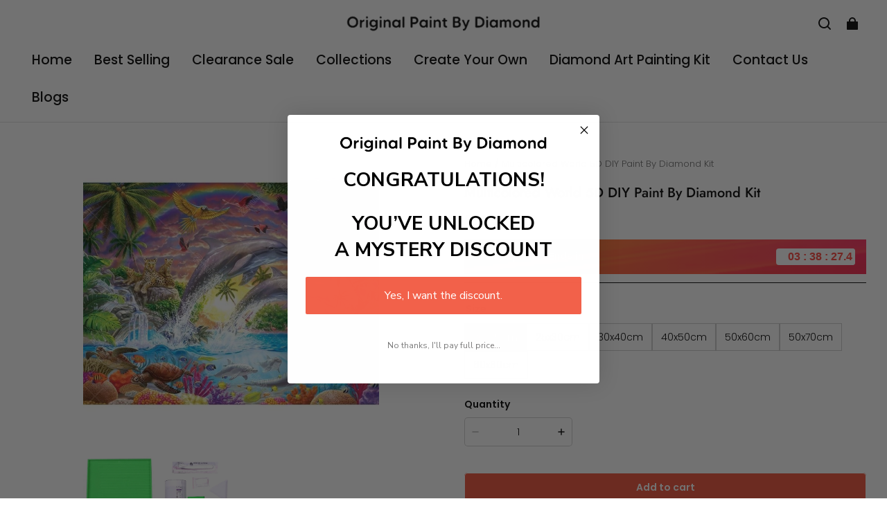

--- FILE ---
content_type: text/html; charset=utf-8
request_url: https://originalpaintbydiamond.com/products/multicolored-world-5d-diy-paint-by-diamond-kit
body_size: 87102
content:
<!DOCTYPE html>
<html lang="en">
  <head>
   

    <meta charset="UTF-8" />
    <meta http-equiv="X-UA-Compatible" content="IE=edge" />
    <meta
      name="viewport"
      content="width=device-width, initial-scale=1.0, minimum-scale=1.0, maximum-scale=1.0, user-scalable=no"
    />
    <link rel="canonical" href="https://originalpaintbydiamond.com/products/multicolored-world-5d-diy-paint-by-diamond-kit" />
    <meta http-equiv="x-dns-prefetch-control" content="on" />
    <link rel="dns-prefetch" href="https://fonts.gstatic.com" />
    <link rel="preconnect" href="https://fonts.gstatic.com" />

      <link rel="icon" type="image/png" href="https://img-va.myshopline.com/image/store/1750977995229/download-imresizer.png?w&#x3D;32&amp;h&#x3D;32" />

    <title>
  Multicolored World 5D DIY Paint By Diamond Kit &ndash; Original Paint By Diamond
</title>

      <meta name="description" content="&lt;p&gt;&lt;strong&gt;Description:&lt;/strong&gt;&lt;/p&gt;
&lt;p&gt;5D Diamond Paintings let you create beautiful mosaics without needing to be an artist. Pick your canvas up and you&#x27;re basically ready to create. Making diamond paintings can help to relieve stress, develop active thinking and is just plain fun. You&#x27;ll spend hours through this exciting process and when finished you&#x27;ll have a grand masterpiece&lt;/p&gt;
&lt;p&gt;This Paint by Diamond kit is all you need to help kick-start your new creative activity. Place the diamonds where you need them to bring your work of art to life. Between work and life, there&#x27;s a lot going on in your world right now. Let the stress melt away as you Paint With Diamonds! Just sit back, zone out, and start drilling. But be careful, or you might find yourself addicted to the hottest new trend in craft stress relief&lt;/p&gt;
&lt;p&gt;Anybody can be an artist with diamond painting kit and create stunning masterpieces. This special form of art has introduced various themes for every taste and occasion. Diamond painting kit includes everything you need to create a beautiful work of art achieving the subtle tones to make your painting look realistic. It&#x27;s also an excellent choice for leisure activity.&lt;/p&gt;
&lt;p&gt;&lt;strong&gt;How It Works&lt;/strong&gt;&lt;/p&gt;
&lt;p&gt;Every 5D Diamond Painting comes with everything you need from start to finish. That&#x27;s one adhesive framed canvas with film covering, number coded beads by color, application tool, adhesive pad &amp;amp; plastic tray to hold beats. Simply follow the steps below at your own leisure to finish your painting:&lt;/p&gt;
&lt;ul&gt;
&lt;li&gt;Think color by numbers but instead of colored markers you&#x27;re using colored beads.&lt;/li&gt;
&lt;li&gt;Apply adhesive from the small pink pad onto the applicator tool. This is how it picks up each bead.&lt;/li&gt;
&lt;li&gt;Peel away part of the film (do not remove completely) covering the adhesive canvas and stick your beads (labeled by number) to the corresponding number on the canvas.&lt;/li&gt;
&lt;li&gt;It&#x27;s recommended to do one color at a time.&lt;/li&gt;
&lt;li&gt;When you&#x27;ve finished a session, re-cover with film and press lightly with your hand to further secure the beads to the adhesive.&lt;/li&gt;
&lt;li&gt;Keep covered with film when not in use repeat the above whenever you&#x27;d like to work on your painting.&lt;/li&gt;
&lt;li&gt;When completely finished, remove the film covering the canvas and you&#x27;re ready to display with the built-in frame.&lt;/li&gt;
&lt;/ul&gt;
&lt;p&gt;&lt;strong&gt;Highlights:&lt;/strong&gt;&lt;/p&gt;
&lt;ul&gt;
&lt;li&gt;DIY HOME DECOR - Create your own wall art; no artistic ability required!&lt;/li&gt;
&lt;li&gt;BEST FOR BONDING - Spend time with your family or friends to create your own beautiful piece of art to share&lt;/li&gt;
&lt;li&gt;ALL-IN-ONE-KIT - The enthusiast always needs to start somewhere, but the early roadblock is having to put the entire set together – is it not? We have you covered! Spare yourself that trauma, we deliver all the tools you need&lt;/li&gt;
&lt;li&gt;A PERFECT GIFT - This makes a thoughtful gift and is perfect for any occasion&lt;/li&gt;
&lt;li&gt;VERY RELAXING - Take your mind off anxieties of the day. Paint by Diamonds eases your tensions. Breakthrough research shows that creative activities like coloring and painting can reduce stress&lt;/li&gt;
&lt;/ul&gt;
&lt;p&gt; &lt;/p&gt;" />


    
<meta property="og:site_name" content="Original Paint By Diamond" />
<meta property="og:url" content="https://originalpaintbydiamond.com/products/multicolored-world-5d-diy-paint-by-diamond-kit" />
<meta property="og:title" content="Multicolored World 5D DIY Paint By Diamond Kit" />
<meta property="og:type" content="product" />
<meta property="og:description" content="&lt;p&gt;&lt;strong&gt;Description:&lt;/strong&gt;&lt;/p&gt;
&lt;p&gt;5D Diamond Paintings let you create beautiful mosaics without needing to be an artist. Pick your canvas up and you&#x27;re basically ready to create. Making diamond paintings can help to relieve stress, develop active thinking and is just plain fun. You&#x27;ll spend hours through this exciting process and when finished you&#x27;ll have a grand masterpiece&lt;/p&gt;
&lt;p&gt;This Paint by Diamond kit is all you need to help kick-start your new creative activity. Place the diamonds where you need them to bring your work of art to life. Between work and life, there&#x27;s a lot going on in your world right now. Let the stress melt away as you Paint With Diamonds! Just sit back, zone out, and start drilling. But be careful, or you might find yourself addicted to the hottest new trend in craft stress relief&lt;/p&gt;
&lt;p&gt;Anybody can be an artist with diamond painting kit and create stunning masterpieces. This special form of art has introduced various themes for every taste and occasion. Diamond painting kit includes everything you need to create a beautiful work of art achieving the subtle tones to make your painting look realistic. It&#x27;s also an excellent choice for leisure activity.&lt;/p&gt;
&lt;p&gt;&lt;strong&gt;How It Works&lt;/strong&gt;&lt;/p&gt;
&lt;p&gt;Every 5D Diamond Painting comes with everything you need from start to finish. That&#x27;s one adhesive framed canvas with film covering, number coded beads by color, application tool, adhesive pad &amp;amp; plastic tray to hold beats. Simply follow the steps below at your own leisure to finish your painting:&lt;/p&gt;
&lt;ul&gt;
&lt;li&gt;Think color by numbers but instead of colored markers you&#x27;re using colored beads.&lt;/li&gt;
&lt;li&gt;Apply adhesive from the small pink pad onto the applicator tool. This is how it picks up each bead.&lt;/li&gt;
&lt;li&gt;Peel away part of the film (do not remove completely) covering the adhesive canvas and stick your beads (labeled by number) to the corresponding number on the canvas.&lt;/li&gt;
&lt;li&gt;It&#x27;s recommended to do one color at a time.&lt;/li&gt;
&lt;li&gt;When you&#x27;ve finished a session, re-cover with film and press lightly with your hand to further secure the beads to the adhesive.&lt;/li&gt;
&lt;li&gt;Keep covered with film when not in use repeat the above whenever you&#x27;d like to work on your painting.&lt;/li&gt;
&lt;li&gt;When completely finished, remove the film covering the canvas and you&#x27;re ready to display with the built-in frame.&lt;/li&gt;
&lt;/ul&gt;
&lt;p&gt;&lt;strong&gt;Highlights:&lt;/strong&gt;&lt;/p&gt;
&lt;ul&gt;
&lt;li&gt;DIY HOME DECOR - Create your own wall art; no artistic ability required!&lt;/li&gt;
&lt;li&gt;BEST FOR BONDING - Spend time with your family or friends to create your own beautiful piece of art to share&lt;/li&gt;
&lt;li&gt;ALL-IN-ONE-KIT - The enthusiast always needs to start somewhere, but the early roadblock is having to put the entire set together – is it not? We have you covered! Spare yourself that trauma, we deliver all the tools you need&lt;/li&gt;
&lt;li&gt;A PERFECT GIFT - This makes a thoughtful gift and is perfect for any occasion&lt;/li&gt;
&lt;li&gt;VERY RELAXING - Take your mind off anxieties of the day. Paint by Diamonds eases your tensions. Breakthrough research shows that creative activities like coloring and painting can reduce stress&lt;/li&gt;
&lt;/ul&gt;
&lt;p&gt; &lt;/p&gt;" />  <meta property="og:image" content="https://img-va.myshopline.com/image/store/1750977995229/product-image-868540093.jpg?w&#x3D;800&amp;h&#x3D;739" />
  <meta property="og:image:secure_url" content="https://img-va.myshopline.com/image/store/1750977995229/product-image-868540093.jpg?w&#x3D;800&amp;h&#x3D;739" />
  <meta property="og:image:width" content="800" />
  <meta property="og:image:height" content="739" />
  <meta property="og:price:amount" content="14.99" />
  <meta property="og:price:currency" content="USD" />
  <meta name="twitter:site" content="@originalpaintby" />
<meta name="twitter:card" content="summary_large_image" />
<meta name="twitter:title" content="Multicolored World 5D DIY Paint By Diamond Kit" />
<meta name="twitter:description" content="&lt;p&gt;&lt;strong&gt;Description:&lt;/strong&gt;&lt;/p&gt;
&lt;p&gt;5D Diamond Paintings let you create beautiful mosaics without needing to be an artist. Pick your canvas up and you&#x27;re basically ready to create. Making diamond paintings can help to relieve stress, develop active thinking and is just plain fun. You&#x27;ll spend hours through this exciting process and when finished you&#x27;ll have a grand masterpiece&lt;/p&gt;
&lt;p&gt;This Paint by Diamond kit is all you need to help kick-start your new creative activity. Place the diamonds where you need them to bring your work of art to life. Between work and life, there&#x27;s a lot going on in your world right now. Let the stress melt away as you Paint With Diamonds! Just sit back, zone out, and start drilling. But be careful, or you might find yourself addicted to the hottest new trend in craft stress relief&lt;/p&gt;
&lt;p&gt;Anybody can be an artist with diamond painting kit and create stunning masterpieces. This special form of art has introduced various themes for every taste and occasion. Diamond painting kit includes everything you need to create a beautiful work of art achieving the subtle tones to make your painting look realistic. It&#x27;s also an excellent choice for leisure activity.&lt;/p&gt;
&lt;p&gt;&lt;strong&gt;How It Works&lt;/strong&gt;&lt;/p&gt;
&lt;p&gt;Every 5D Diamond Painting comes with everything you need from start to finish. That&#x27;s one adhesive framed canvas with film covering, number coded beads by color, application tool, adhesive pad &amp;amp; plastic tray to hold beats. Simply follow the steps below at your own leisure to finish your painting:&lt;/p&gt;
&lt;ul&gt;
&lt;li&gt;Think color by numbers but instead of colored markers you&#x27;re using colored beads.&lt;/li&gt;
&lt;li&gt;Apply adhesive from the small pink pad onto the applicator tool. This is how it picks up each bead.&lt;/li&gt;
&lt;li&gt;Peel away part of the film (do not remove completely) covering the adhesive canvas and stick your beads (labeled by number) to the corresponding number on the canvas.&lt;/li&gt;
&lt;li&gt;It&#x27;s recommended to do one color at a time.&lt;/li&gt;
&lt;li&gt;When you&#x27;ve finished a session, re-cover with film and press lightly with your hand to further secure the beads to the adhesive.&lt;/li&gt;
&lt;li&gt;Keep covered with film when not in use repeat the above whenever you&#x27;d like to work on your painting.&lt;/li&gt;
&lt;li&gt;When completely finished, remove the film covering the canvas and you&#x27;re ready to display with the built-in frame.&lt;/li&gt;
&lt;/ul&gt;
&lt;p&gt;&lt;strong&gt;Highlights:&lt;/strong&gt;&lt;/p&gt;
&lt;ul&gt;
&lt;li&gt;DIY HOME DECOR - Create your own wall art; no artistic ability required!&lt;/li&gt;
&lt;li&gt;BEST FOR BONDING - Spend time with your family or friends to create your own beautiful piece of art to share&lt;/li&gt;
&lt;li&gt;ALL-IN-ONE-KIT - The enthusiast always needs to start somewhere, but the early roadblock is having to put the entire set together – is it not? We have you covered! Spare yourself that trauma, we deliver all the tools you need&lt;/li&gt;
&lt;li&gt;A PERFECT GIFT - This makes a thoughtful gift and is perfect for any occasion&lt;/li&gt;
&lt;li&gt;VERY RELAXING - Take your mind off anxieties of the day. Paint by Diamonds eases your tensions. Breakthrough research shows that creative activities like coloring and painting can reduce stress&lt;/li&gt;
&lt;/ul&gt;
&lt;p&gt; &lt;/p&gt;" />

    <style>
@font-face {
  font-family: 'Jost';
  font-weight: 400;
  font-style: normal;
  font-display: swap;
  src: url('/cdn/shop/fonts/Jost:regular_v15.woff') format('woff'),
        url('/cdn/shop/fonts/Jost:regular_v15.woff2') format('woff2');
}

@font-face {
  font-family: 'Jost';
  font-weight: 500;
  font-style: normal;
  font-display: swap;
  src: url('/cdn/shop/fonts/Jost:500_v15.woff') format('woff'),
        url('/cdn/shop/fonts/Jost:500_v15.woff2') format('woff2');
}

@font-face {
  font-family: 'Jost';
  font-weight: 600;
  font-style: normal;
  font-display: swap;
  src: url('/cdn/shop/fonts/Jost:600_v15.woff') format('woff'),
        url('/cdn/shop/fonts/Jost:600_v15.woff2') format('woff2');
}

@font-face {
  font-family: 'Jost';
  font-weight: 700;
  font-style: normal;
  font-display: swap;
  src: url('/cdn/shop/fonts/Jost:700_v15.woff') format('woff'),
        url('/cdn/shop/fonts/Jost:700_v15.woff2') format('woff2');
}

@font-face {
  font-family: 'Jost';
  font-weight: 500;
  font-style: normal;
  font-display: swap;
  src: url('/cdn/shop/fonts/Jost:500_v15.woff') format('woff'),
        url('/cdn/shop/fonts/Jost:500_v15.woff2') format('woff2');
}

@font-face {
  font-family: 'Poppins';
  font-weight: 400;
  font-style: normal;
  font-display: swap;
  src: url('/cdn/shop/fonts/Poppins:regular_v21.woff') format('woff'),
        url('/cdn/shop/fonts/Poppins:regular_v21.woff2') format('woff2');
}

@font-face {
  font-family: 'Poppins';
  font-weight: 500;
  font-style: normal;
  font-display: swap;
  src: url('/cdn/shop/fonts/Poppins:500_v21.woff') format('woff'),
        url('/cdn/shop/fonts/Poppins:500_v21.woff2') format('woff2');
}

@font-face {
  font-family: 'Poppins';
  font-weight: 600;
  font-style: normal;
  font-display: swap;
  src: url('/cdn/shop/fonts/Poppins:600_v21.woff') format('woff'),
        url('/cdn/shop/fonts/Poppins:600_v21.woff2') format('woff2');
}

@font-face {
  font-family: 'Poppins';
  font-weight: 700;
  font-style: normal;
  font-display: swap;
  src: url('/cdn/shop/fonts/Poppins:700_v21.woff') format('woff'),
        url('/cdn/shop/fonts/Poppins:700_v21.woff2') format('woff2');
}

@font-face {
  font-family: 'Poppins';
  font-weight: 300;
  font-style: normal;
  font-display: swap;
  src: url('/cdn/shop/fonts/Poppins:300_v21.woff') format('woff'),
        url('/cdn/shop/fonts/Poppins:300_v21.woff2') format('woff2');
}

:root {
    --title-font: "Jost", "sans-serif";
    --title-font-weight: 500;
    --title-font-style: normal;
    --title-letter-spacing: 0.00000001em;
    --title-font-size: 30px;
    --title-line-height: 1.2;
    --title-text-transform: unset;
    --body-font: "Poppins", "sans-serif";
    
    --body-font-weight: 300;
    
    --body-bold-font-weight: 600;
    --body-font-style: normal;
    --body-letter-spacing: 0.00000001em;
    --body-font-size: 14px;
    --body-line-height: 1.6;

    --color-page-background: 255, 255, 255;
    --color-text: 0, 0, 0;
    --color-light-text: 104, 104, 104;
    --color-sale: 0, 0, 0;
    --color-discount: 238, 71, 0;
    --color-entry-line: 221, 221, 221;
    --color-button-background: 240, 79, 54;
    --color-button-text: 255, 255, 255;
    --color-button-secondary-background: 240, 79, 54;
    --color-button-secondary-text: 255, 255, 255;
    --color-button-secondary-border: 0, 0, 0;
    --color-discount-tag-background: 238, 71, 0;
    --color-discount-tag-text: 255, 255, 255;
    --color-cart-dot: 238, 71, 0;
    --color-cart-dot-text: 0, 0, 0;
    --color-image-background: 255, 255, 255;
    --color-image-loading-background: 244, 247, 251;
    --color-mask: 0, 0, 0;
    --color-shadow: var(--color-text);
    --color-scheme-1-bg: 243, 247, 250;
    --color-scheme-1-text: 0, 0, 0;
    --color-scheme-2-bg: 255, 255, 255;
    --color-scheme-2-text: 0, 0, 0;
    --color-scheme-3-bg: 244, 247, 251;
    --color-scheme-3-text: 0, 0, 0;

    --color-header-background: 255, 255, 255;
    --color-header-text: 0, 0, 0;
    --color-header-pc-searchbar-border: 221, 221, 221;
    --color-header-pc-searchbar-text: 0, 0, 0;
    --color-header-pc-searchbar-bg: 255, 255, 255;
    --color-announcement-bar-background: 0, 0, 0;
    --color-announcement-bar-text: 255, 255, 255;
    --color-footer-text: 255, 255, 255;
    --color-footer-border: 255, 255, 255;
    --color-footer-background: 0, 0, 0;

    --page-width: 1760px;
    --section-vertical-gap: 0px;
    --grid-horizontal-space: 20px;
    --grid-vertical-space: 20px;
    --grid-mobile-horizontal-space: 10px;
    --grid-mobile-vertical-space: 10px;

    --btn-border-thickness: 1px;
    --btn-border-opacity: 100%;
    --btn-border-radius: 4px;
    --btn-border-radius-outset: 5px;
    --btn-shadow-opacity: 0%;
    --btn-shadow-offset-x: 0px;
    --btn-shadow-offset-y: 0px;
    --btn-shadow-blur: 0px;

    --sku-selector-border-thickness: 1px;
    --sku-selector-border-opacity: 20%;
    --sku-selector-border-radius: 0px;
    --sku-selector-border-radius-outset: 0px;

    --input-border-thickness: 1px;
    --input-border-opacity: 20%;
    --input-border-radius: 4px;
    --input-border-radius-outset: 5px;
    --input-shadow-opacity: 0%;
    --input-shadow-offset-x: 0px;
    --input-shadow-offset-y: 0px;
    --input-shadow-blur: 0px;

    --card-border-thickness: 0px;
    --card-border-opacity: 10%;
    --card-border-radius: 12px;
    --card-border-radius-outset: 12px;
    --card-shadow-opacity: 0%;
    --card-shadow-offset-x: 0px;
    --card-shadow-offset-y: 0px;
    --card-shadow-blur: 0px;

    --product-card-border-thickness: 0px;
    --product-card-border-opacity: 10%;
    --product-card-border-radius: 12px;
    --product-card-border-radius-outset: 12px;
    --product-card-shadow-opacity: 0%;
    --product-card-shadow-offset-x: 0px;
    --product-card-shadow-offset-y: 0px;
    --product-card-shadow-blur: 0px;
    --product-card-content-align: center;

    --collection-card-border-thickness: 0px;
    --collection-card-border-opacity: 10%;
    --collection-card-border-radius: 12px;
    --collection-card-border-radius-outset: 12px;
    --collection-card-shadow-opacity: 0%;
    --collection-card-shadow-offset-x: 0px;
    --collection-card-shadow-offset-y: 0px;
    --collection-card-shadow-blur: 0px;

    --blog-card-border-thickness: 0px;
    --blog-card-border-opacity: 10%;
    --blog-card-border-radius: 12px;
    --blog-card-border-radius-outset: 12px;
    --blog-card-shadow-opacity: 0%;
    --blog-card-shadow-offset-x: 0px;
    --blog-card-shadow-offset-y: 0px;
    --blog-card-shadow-blur: 0px;

    --content-border-thickness: 0px;
    --content-border-opacity: 0%;
    --content-border-radius: 12px;
    --content-border-radius-outset: 12px;
    --content-shadow-opacity: 0%;
    --content-shadow-offset-x: 0px;
    --content-shadow-offset-y: 0px;
    --content-shadow-blur: 0px;

    --media-border-thickness: 0px;
    --media-border-opacity: 0%;
    --media-border-radius: 0px;
    --media-border-radius-outset: 0px;
    --media-shadow-opacity: 0%;
    --media-shadow-offset-x: 0px;
    --media-shadow-offset-left: 0px;
    --media-shadow-offset-right: 0px;
    --media-shadow-offset-y: 0px;
    --media-shadow-offset-top: 0px;
    --media-shadow-offset-bottom: 0px;
    --media-shadow-blur: 0px;

    --menu-modal-border-thickness: 1px;
    --menu-modal-border-opacity: 10%;
    --menu-modal-border-radius: 0px;
    --menu-modal-border-radius-outset: 0px;
    --menu-modal-shadow-opacity: 0%;
    --menu-modal-shadow-offset-x: 0px;
    --menu-modal-shadow-offset-y: 4px;
    --menu-modal-shadow-blur: 5px;

    --drawer-border-thickness: 1px;
    --drawer-border-opacity: 10%;
    --drawer-shadow-opacity: 0%;
    --drawer-shadow-offset-x: 0px;
    --drawer-shadow-offset-y: 4px;
    --drawer-shadow-blur: 5px;

    --product-discount-radius: 4px;

    --swatch-background-default-image: url(https://img-va.myshopline.com/image/store/1750977995229/892e72d8e41f42928b80eeccc1a86231.png);
    --swatch-size: 18px;
}
</style>

    <link href="/cdn/shop/prod/2420858061/1750977995229/686001f1f8f2a7291c360212/1761144755349/assets/base.css" rel="stylesheet" type="text/css" media="all">

    <script src="/cdn/shop/prod///c90bd8aa-28a2-4cde-b783-d0049323f779/1751122413838/assets/global.js" defer="defer"></script>

    
  <meta name="google-site-verification" content />
  <meta name="msvalidate.01" content="7D6079B41B407F201862A90B356164FF" />
<meta name="msvalidate.01" content />
  <meta name="facebook-domain-verification" content />
  <meta name="p:domain_verify" content="f0344bf6b58ce7a0c7e72f632b6a7723" />
  
<script >function __SL_CUSTOM_CODE_GETROW__(){var r=new Error;if(!r.stack)try{throw r}catch(r){if(!r.stack)return 0}var t=r.stack.toString().split(/\r\n|\n/),e=/:(\d+):(?:\d+)[^\d]*$/;do{var n=t.shift()}while(!e.exec(n)&&t.length);var a=e.exec(t.shift());return a?parseInt(a[1]):0}</script>
<script >!function(){function t(){this.data={}}t.prototype.set=function(t,n,i){this[n]||(this[n]={start:"",end:"",scripts:[]}),this[n][i]=t,this[n].start&&this[n].end&&(this.data[n]||(this.data[n]=[]),this.data[n].push(this[n]),delete this[n])},t.prototype.setScript=function(t,n){const i=this.data[t].find((function(t,n){return 0===n&&!t.scripts.length||!t.scripts.length}));i&&(i.scripts=i.scripts.concat(n))},t.prototype.getAppKeyByScriptUrl=function(t){var n=this;return new Promise((function(i){setTimeout((function(){const s=Object.keys(n.data).find((function(i){return n.data[i].find((function(n){return n.scripts.find((function(n){if(n&&n.src)return t===n.src}))}))}));i(s)}),4)}))},t.prototype.getAppKey=function(t){var n=this;return Object.keys(n.data).find((function(i){if(n.data[i].find((function(n){return n.start<t&&n.end>t})))return!0}))},window.__APP_CODE__||(window.__APP_CODE__=new t)}();</script>
<script>window.__ENV__ = {"APP_ENV":"product","SENTRY_DSN":"https:\u002F\u002Fb1ba39d4e0bf4bf6a6ef0a2add016a44@sentry-new.myshopline.com\u002F265","STORE_THEME_SENTRY_DSN":"https:\u002F\u002Fab5c03d7011e42d7b3914c7bd779547b@sentry-new.myshopline.com\u002F273","SENTRY_TRACES_SAMPLE_RATE":-1,"ENABLE_IFRAME_ID":true,"SENTRY_GRAY":false,"SDK_UMDJS":"https:\u002F\u002Fcdn.myshopline.com\u002Ft\u002Flayout\u002Fdev\u002F3300003680\u002F1608276731999\u002F610a693c63e57e2aca6c2554\u002F1628072347914\u002Fassets\u002Findex.umd.min.js","USE_STORE_INFO_REGION_CACHE":true,"USE_REDIRECT_PATH_CACHE":true,"USE_APP_CODE_BLOCK_CACHE":true,"USE_HTTP_REPORT_EVENT_IDS":[60006253],"USE_HTTP_REPORT_EVENT_NAMES":["view"],"ROBOTS_CACHER":{"ua_list":[],"useless_query":["fbclid","gclid","utm_campaign","utm_adset","utm_ad","utm_medium","utm_source","utm_content","utm_term","campaign_id","adset_id","ad_id","variant"],"expires":600,"store_domain_list":["ALL"],"is_use_spider_company":false,"is_use_spider_ua":false},"PAGE_CACHER":{"enable":false,"themes":["ALL","Expect","Impress","Expect_TEST"],"templates":[{"name":"templates\u002Findex","expires":10}]},"useOldSSRPlugin":{},"PAYPAL_CONFIG":{"disableFunding":"card,bancontact,blik,eps,giropay,ideal,mercadopago,mybank,p24,sepa,sofort,venmo"},"LOGGING_THRESHOLD_BY_RENDER":500,"POLLING_TIME-OUT_RETRY_FREQUENCY":8,"POLLING_TIME-OUT_RETRY_DELAY":3000,"DF_SDK_ENABLE":{"isAll":true,"appCode":"m3tdgo","themeNames":["Expect","global","Along","Impress","Soo","Solid"]},"PAYPAL_CONFIG_V2":[{"key":"disable-funding","value":"card,bancontact,blik,eps,giropay,ideal,mercadopago,mybank,p24,sepa,sofort,venmo","isCoverAll":true,"scope":"continue","whitelist":[],"blacklist":[]},{"key":"enable-funding","value":"paylater","isCoverAll":true,"scope":"all","whitelist":[],"blacklist":[]}],"COMPLETE_ORDER_JUMP_TIMEOUT":10,"ADDRESS_AUTOCOMPLETE_CONFIG":{"prediction_debounce_ms":400,"south_east_countries":{"mode":"disable","whitelist_store_ids":["1652240404138","1679974845705","1676274381211","1677468419723","1682156092973","1663745358748","1673329501708","1676868586152","1648608707106","1679279486633","1681696235688","1664792332609","1677837417427","1672322277922","1644637282055","1644637282057"],"blacklist_store_ids":[]}},"TRADE__FEATURE_FLAGS_CONFIG":{"server_endpoint":"https:\u002F\u002Fabtest.myshopline.com\u002Fexperiment","app_key":"shopline-trade"},"USE_REPORT_URL_STORE_IDS":["all"],"USE_EVENT_TRACE_CONFIG_CACHE":true,"IS_CHANGE_MERCHANT_TO_SITE":true,"PRODUCT_OBJECTS_GRAY_RULE":{"enable":true,"handleList":["adasgtest","bix3mk02","wenxuetingfz","amy.wen11","wenxuetingsgauto","shoplinewebtest","graytest","taican","haidu","bryant33","nana13","sjf03-sin","apitest001","adaus","bix3mk03","wenxuetingus","amy.wen12","wenxuetingauto","wenxuetingusauto","chun77","nana11","test03","apitest002","amywen12","lives-will","winsonwen","yongzyongz","slbryant","garytest","yongzyongz","lives-will","winsonwen","test111111","test04-sin","sjf03-us","shawboutique","extent-demo","beetlesgelpolish","soufeel","test-tys","r39x33kmubdcsvja9i","mademine-test-tys","1chqxtmchih8ul","jason-us","jason-sg","tina2","halaras","myhawaiianshirts","mycustombobblehead"],"ratio":50},"WEBSITE_MIFRATION":true,"TRADE_PAY":{"JUMP_TIMEOUT":2000,"AUTO_INIT":{"TIMEOUT":5000,"CHANNELS":[{"payMethodCode":"GooglePay"},{"payMethodCode":"ApplePay"}]}},"CHECKOUT_COUNTRY_LIBRARY_JSON_URL":"https:\u002F\u002Fcdn.myshopline.com\u002Ft\u002Fcf\u002F1cad82e8f88f0f743c2b82d308fb84f9\u002F4yblskxgvzarr1ub\u002Fcheckout-countries","CHECKOUT_COUNTRY_LIBRARY_JS_URL":"\u002Fcf-edge-static\u002F1cad82e8f88f0f743c2b82d308fb84f9\u002Fcheckout-countries","ANALYTICS_UNIFY_CONFIG":{"disableGetCollectionsStores":["1732075791988","1640660241441","1698792289635"],"hdsdkHttpConfig":{"stores":["*"],"acts":["webeventtracker","webslcodetrack"],"uas":["musical_ly"],"sendMethod":"ajax"},"pageDurationAsyncLoopInterval":0,"hdsdkFilterEvents":{"enable":true,"events":{"webslcodetrack":[{"event_name":"ViewProductItem"},{"event_name":"PageView_300"},{"event_name":"PageView_1000"},{"event_name":"PageView_2000"},{"event_name":"PageView_3000"},{"event_name":"View","page":102,"module":109,"component":101,"action_type":101},{"event_name":"View","page":103,"module":109,"component":101,"action_type":101},{"event_name":"View","page":132,"module":-999,"component":-999,"action_type":101},{"event_name":"ViewSuccess","page":132,"module":-999,"component":-999,"action_type":108}]}}},"WEB_PIXELS":{"wpt":{"templateBaseUrl":"https:\u002F\u002Fcdn.myshopline.com\u002Ft\u002Fwpm","sdkBaseUrl":"https:\u002F\u002Ffront.myshopline.com\u002Fcdn\u002Fv1\u002Fbase\u002Fdatacenter","sdkVersion":"wpt-0.5.1"},"wpm":{"sdkBaseUrl":"https:\u002F\u002Ffront.myshopline.com\u002Fcdn\u002Fv1\u002Fbase\u002Fdatacenter","sdkVersion":"wpm-0.7.2"}},"CHAIN_BASE_CONFIG":{"event":{"playback":{"playbackMaxLimit":0,"trackThreshold":50}}},"CHAIN_BASE_SERVICE_WORKER_URL":"\u002Fcf-edge-static\u002F4901d6778f66716fa583d51614a75d3d\u002Fchain-base-service-worker.js","streamTheme":[],"TRADE__METRIC_REPORT_CONFIG":{"rate":10000,"version":"v1"},"SENTRY_ERROR_FILTER_MESSAGES":["not match the postCode list","The current browser does not support Google Pay","Cannot use applePay","The current browser does not support this payment method","SDK实例化 & 初始化 失败 [reason: DEVICE_NOT_SUPPORT]","SDK实例化 & 初始化 失败 [reason: no support browser]","evaluating 'document.getElementById('stage-footer')","evaluating 'document.getElementById('live-chat-ai-wrapper')"]}</script><script>window.__LE__ = true;if(!window.Shopline){ window.Shopline = {} };Shopline.designMode=false;Shopline.uri={"alias":"ProductsDetail","isExact":true,"params":{"uniqueKey":"multicolored-world-5d-diy-paint-by-diamond-kit"},"query":{},"url":"\u002Fproducts\u002Fmulticolored-world-5d-diy-paint-by-diamond-kit","path":"\u002Fproducts\u002F:uniqueKey","template":"templates\u002Fproduct.json","bindingTemplate":undefined,"root_url":"\u002F","customPageId":"0"};Shopline.handle="originalpaintdiamond";Shopline.merchantId="2420858061";Shopline.storeId="1750977995229";Shopline.currency="USD";Shopline.themeId="686001f1f8f2a7291c360212";Shopline.themeName="Modern mod";Shopline.storeThemeName="Modern mod";Shopline.themeVersion="0.0.1";Shopline.themeTypeVersion=2.1;Shopline.updateMode=1;Shopline.locale="en";Shopline.customerCountry="SG";Shopline.routes={"root":"\u002F"};Shopline.theme={"settings":{"desktop_logo_width":280,"mobile_logo_width":145,"color_page_background":"#FFFFFF","color_text":"#000000","color_light_text":"#686868","color_entry_line":"#DDDDDD","color_card_background":"","color_card_text":"","color_button_background":"#f04f36","color_button_text":"#FFF","color_button_secondary_background":"#f04f36","color_button_secondary_text":"#ffffff","color_button_secondary_border":"#000","color_sale":"#000","color_discount":"#EE4700","color_discount_tag_background":"#EE4700","color_discount_tag_text":"#FFFFFF","color_cart_dot":"#EE4700","color_cart_dot_text":"#000000","color_image_background":"#ffffff","color_image_loading_background":"#F4F7FB","color_mask":"#000","color_shadow":"","color_header_background":"#FFFFFF","color_header_text":"#000000","color_header_pc_search_bar_border":"#DDDDDD","color_header_pc_search_bar_text":"#000000","color_header_pc_search_bar_bg":"#FFFFFF","color_announcement_bar_background":"#000000","color_announcement_bar_text":"#FFF","color_footer_background":"#000","color_footer_border":"#FFF","color_footer_text":"#FFF","color_scheme_1_bg":"#F3F7FA","color_scheme_1_text":"#000","color_scheme_2_bg":"#FFF","color_scheme_2_text":"#000","color_scheme_3_bg":"#F4F7FB","color_scheme_3_text":"#000000","title_font_family":"Jost:500","title_letter_spacing":0,"title_font_size":30,"title_line_height":1.2,"title_uppercase":false,"body_font_family":"Poppins:300","body_letter_spacing":0,"body_font_size":14,"body_line_height":1.6,"page_width":1760,"section_vertical_gap":0,"grid_horizontal_space":20,"grid_vertical_space":20,"btn_hover_animation":"fill_right","btn_border_thickness":1,"btn_border_opacity":100,"btn_border_radius":4,"btn_shadow_opacity":0,"btn_shadow_offset_x":0,"btn_shadow_offset_y":0,"btn_shadow_blur":0,"sku_selector_border_thickness":1,"sku_selector_border_opacity":20,"sku_selector_border_radius":0,"sku_selector_shadow_opacity":0,"sku_selector_shadow_offset_x":0,"sku_selector_shadow_offset_y":0,"sku_selector_shadow_blur":0,"input_border_thickness":1,"input_border_opacity":20,"input_border_radius":4,"input_shadow_opacity":0,"input_shadow_offset_x":0,"input_shadow_offset_y":0,"input_shadow_blur":0,"enable_quick_view":true,"quick_view_button_pc_style":"icon","quick_view_button_mobile_style":"icon","quick_view_mobile_position":"inside","product_title_show_type":"full-display","product_pc_title_show":true,"product_mobile_title_show":true,"enabled_color_swatch":false,"swatch_style":"square","swatch_max_show":4,"swatch_show_style":"tiling","swatch_size":18,"product_discount":true,"product_discount_tag_style":"sale","product_discount_style":"number","product_discount_size":"medium","product_discount_position":"left_bottom","product_discount_radius":4,"product_card_price_show_type":"lowest_price","product_card_style":"normal","product_card_image_padding":0,"product_card_content_align":"center","product_card_border_thickness":0,"product_card_border_opacity":10,"product_card_border_radius":12,"product_card_shadow_opacity":0,"product_card_shadow_offset_x":0,"product_card_shadow_offset_y":0,"product_card_shadow_blur":0,"collection_card_style":"normal","collection_card_image_padding":0,"collection_card_content_align":"center","collection_card_border_thickness":0,"collection_card_border_opacity":10,"collection_card_border_radius":12,"collection_card_shadow_opacity":0,"collection_card_shadow_offset_x":0,"collection_card_shadow_offset_y":0,"collection_card_shadow_blur":0,"blog_card_style":"normal","blog_card_image_padding":0,"blog_card_content_align":"center","blog_card_border_thickness":0,"blog_card_border_opacity":10,"blog_card_border_radius":12,"blog_card_shadow_opacity":0,"blog_card_shadow_offset_x":0,"blog_card_shadow_offset_y":0,"blog_card_shadow_blur":0,"card_border_thickness":0,"card_border_opacity":10,"card_border_radius":12,"card_shadow_opacity":0,"card_shadow_offset_x":0,"card_shadow_offset_y":0,"card_shadow_blur":0,"content_border_thickness":0,"content_border_opacity":0,"content_border_radius":12,"content_shadow_opacity":0,"content_shadow_offset_x":0,"content_shadow_offset_y":0,"content_shadow_blur":0,"media_border_thickness":0,"media_border_opacity":0,"media_border_radius":0,"media_shadow_opacity":0,"media_shadow_offset_x":0,"media_shadow_offset_y":0,"media_shadow_blur":0,"menu_modal_border_thickness":1,"menu_modal_border_opacity":10,"menu_modal_border_radius":0,"menu_modal_shadow_opacity":0,"menu_modal_shadow_offset_x":0,"menu_modal_shadow_offset_y":4,"menu_modal_shadow_blur":5,"drawer_border_thickness":1,"drawer_border_opacity":10,"drawer_shadow_opacity":0,"drawer_shadow_offset_x":0,"drawer_shadow_offset_y":4,"drawer_shadow_blur":5,"cart_type":"drawer","cart_empty_recommend_title":"You May Also Like","cart_empty_recommend_product_to_show":12,"cart_empty_recommend_product_image_ratio":150,"cart_empty_recommend_product_image_fill_type":"contain","co_banner_pc_img":{},"co_banner_phone_img":{},"co_banner_pc_height":"low","co_banner_phone_height":"low","co_banner_img_show":"center","co_full_screen":true,"co_checkout_image":{},"co_logo_size":"medium","co_logo_position":"left","co_bg_image":{},"co_background_color":"#FFFFFF","co_form_bg_color":"white","co_order_bg_image":{},"co_order_background_color":"#FAFAFA","co_type_title_font":{"lib":"system","value":"System"},"co_type_body_font":{"lib":"system","value":"System"},"co_color_btn_bg":"#276EAF","co_color_err_color":"#F04949","co_color_msg_color":"#276EAF","show_official_icon":false,"social_facebook_link":"https:\u002F\u002Fwww.facebook.com\u002Fshop.originalpaintbydiamond","social_twitter_link":"https:\u002F\u002Ftwitter.com\u002Foriginalpaintby","social_pinterest_link":"https:\u002F\u002Fwww.pinterest.com\u002Foriginalpaintdiamond\u002F","social_instagram_link":"https:\u002F\u002Fwww.instagram.com\u002Foriginal.paintbydiamond","social_snapchat_link":"","social_tiktok_link":"","social_youtube_link":"","social_vimeo_link":"","social_tumblr_link":"","social_linkedin_link":"","social_whatsapp_link":"","social_line_link":"","social_kakao_link":"","show_official_share_icon":false,"show_social_name":true,"share_to_facebook":true,"share_to_twitter":true,"share_to_pinterest":true,"share_to_line":true,"share_to_whatsapp":true,"share_to_tumblr":true,"show_search_goods_price":true,"show_pc_breadcrumb":true,"show_mobile_breadcrumb":false,"favicon_image":"https:\u002F\u002Fimg-va.myshopline.com\u002Fimage\u002Fstore\u002F1750977995229\u002Fdownload-imresizer.png?w=32&h=32","logo":"shopline:\u002F\u002Fshop_images\u002FOriginal_Paint_By_Diamond_logo_430x.png","product_add_to_cart":true,"cart_empty_recommend_collection":""},"blocks":{"1751983074805af84583":{"type":"shopline:\u002F\u002Fapps\u002FConversion Booster\u002Fblocks\u002Fclick-block\u002Fe4a69c52-27bd-4ec9-86c8-1d5b4d867769","disabled":true,"settings":{},"id":"17519160792886ba8fe3"},"1751983074805874cd5d":{"type":"shopline:\u002F\u002Fapps\u002FConversion Booster\u002Fblocks\u002Fcount-down-of-cart\u002Fe4a69c52-27bd-4ec9-86c8-1d5b4d867769","disabled":true,"settings":{"finalWords":"","prefix":"","suffix":""},"id":"1751916079288568b3ff"},"17519830748051b98cee":{"type":"shopline:\u002F\u002Fapps\u002FConversion Booster\u002Fblocks\u002Fdiscount-modal-block\u002Fe4a69c52-27bd-4ec9-86c8-1d5b4d867769","disabled":true,"settings":{"titleContent":"","msgContent":"","toCheckOutContent":"","toShoppingContent":""},"id":"1751916079288f9026e8"},"17519830748066e5976e":{"type":"shopline:\u002F\u002Fapps\u002FConversion Booster\u002Fblocks\u002Fpayment-security\u002Fe4a69c52-27bd-4ec9-86c8-1d5b4d867769","disabled":true,"settings":{"paymentSecurityDesc":"","afterSaleGuaranteeDesc":""},"id":"17519160792889630456"},"1751983074806c44869d":{"type":"shopline:\u002F\u002Fapps\u002FConversion Booster\u002Fblocks\u002Fproduct-promotion-label\u002Fe4a69c52-27bd-4ec9-86c8-1d5b4d867769","disabled":true,"settings":{},"id":"1751916079288cd837f8"},"1751983074806e83f606":{"type":"shopline:\u002F\u002Fapps\u002FConversion Booster\u002Fblocks\u002Fship-calculate\u002Fe4a69c52-27bd-4ec9-86c8-1d5b4d867769","disabled":true,"settings":{"title":"","country":"","province":"","city":"","zipCode":"","calculateButtonTitle":""},"id":"1751916079288c7e6b25"},"17519830748069d530c9":{"type":"shopline:\u002F\u002Fapps\u002FSmartPush\u002Fblocks\u002Fapp-embed-block\u002Fba1ca5f6-ccc5-43fc-8ddb-f3b5147e1fc5","disabled":true,"settings":{},"id":"1751916079288bfe1995"},"1751983074806326d7aa":{"type":"shopline:\u002F\u002Fapps\u002FProduct Review\u002Fblocks\u002Fapp_embed_block\u002Fbd4a09d9-7542-4e11-931c-19fe441576aa","disabled":true,"settings":{"comment_html":""},"id":"1751916079288c0a9cb3"},"1751983074806a24b45a":{"type":"shopline:\u002F\u002Fapps\u002FProduct Review\u002Fblocks\u002Fcomment-pop\u002Fbd4a09d9-7542-4e11-931c-19fe441576aa","disabled":true,"settings":{},"id":"1751916079288d3c267d"},"175198307480609874c6":{"type":"shopline:\u002F\u002Fapps\u002FProduct Review\u002Fblocks\u002Fcomment-structure\u002Fbd4a09d9-7542-4e11-931c-19fe441576aa","disabled":true,"settings":{},"id":"17519160792885b9c735"},"1751983074806b34b5df":{"type":"shopline:\u002F\u002Fapps\u002FMessages\u002Fblocks\u002Fmc-chat-widget\u002Feb9f2b8e-abe2-475c-b5d6-ce600991155b","disabled":true,"settings":{},"id":"1751916079288c73e4ab"},"1751983074806292cb08":{"type":"shopline:\u002F\u002Fapps\u002FYmq Product Options & Variants\u002Fblocks\u002Fapp-embed-block\u002F23eea55e-e304-477f-99d5-4f026f33cecb","disabled":false,"settings":{},"id":"1751916079288a21467d"},"1751983074807ee87aa5":{"type":"shopline:\u002F\u002Fapps\u002FKlaviyo: Email Marketing & SMS\u002Fblocks\u002Fklaviyo\u002Fab94b82e-e4fa-4fad-b514-3dc7a2bcbedf","disabled":false,"settings":{},"id":"17519160792887ca3fe7"}}};Shopline.settings={"desktop_logo_width":280,"mobile_logo_width":145,"color_page_background":{"alpha":1,"red":255,"green":255,"blue":255,"hue":0,"saturation":100,"lightness":100,"rgb":"255 255 255","rgba":"255 255 255 \u002F 1.0"},"color_text":{"alpha":1,"red":0,"green":0,"blue":0,"hue":0,"saturation":0,"lightness":0,"rgb":"0 0 0","rgba":"0 0 0 \u002F 1.0"},"color_light_text":{"alpha":1,"red":104,"green":104,"blue":104,"hue":0,"saturation":0,"lightness":41,"rgb":"104 104 104","rgba":"104 104 104 \u002F 1.0"},"color_entry_line":{"alpha":1,"red":221,"green":221,"blue":221,"hue":0,"saturation":0,"lightness":87,"rgb":"221 221 221","rgba":"221 221 221 \u002F 1.0"},"color_card_background":{},"color_card_text":{},"color_button_background":{"alpha":1,"red":240,"green":79,"blue":54,"hue":8,"saturation":86,"lightness":58,"rgb":"240 79 54","rgba":"240 79 54 \u002F 1.0"},"color_button_text":{"alpha":1,"red":255,"green":255,"blue":255,"hue":0,"saturation":100,"lightness":100,"rgb":"255 255 255","rgba":"255 255 255 \u002F 1.0"},"color_button_secondary_background":{"alpha":1,"red":240,"green":79,"blue":54,"hue":8,"saturation":86,"lightness":58,"rgb":"240 79 54","rgba":"240 79 54 \u002F 1.0"},"color_button_secondary_text":{"alpha":1,"red":255,"green":255,"blue":255,"hue":0,"saturation":100,"lightness":100,"rgb":"255 255 255","rgba":"255 255 255 \u002F 1.0"},"color_button_secondary_border":{"alpha":1,"red":0,"green":0,"blue":0,"hue":0,"saturation":0,"lightness":0,"rgb":"0 0 0","rgba":"0 0 0 \u002F 1.0"},"color_sale":{"alpha":1,"red":0,"green":0,"blue":0,"hue":0,"saturation":0,"lightness":0,"rgb":"0 0 0","rgba":"0 0 0 \u002F 1.0"},"color_discount":{"alpha":1,"red":238,"green":71,"blue":0,"hue":18,"saturation":100,"lightness":47,"rgb":"238 71 0","rgba":"238 71 0 \u002F 1.0"},"color_discount_tag_background":{"alpha":1,"red":238,"green":71,"blue":0,"hue":18,"saturation":100,"lightness":47,"rgb":"238 71 0","rgba":"238 71 0 \u002F 1.0"},"color_discount_tag_text":{"alpha":1,"red":255,"green":255,"blue":255,"hue":0,"saturation":100,"lightness":100,"rgb":"255 255 255","rgba":"255 255 255 \u002F 1.0"},"color_cart_dot":{"alpha":1,"red":238,"green":71,"blue":0,"hue":18,"saturation":100,"lightness":47,"rgb":"238 71 0","rgba":"238 71 0 \u002F 1.0"},"color_cart_dot_text":{"alpha":1,"red":0,"green":0,"blue":0,"hue":0,"saturation":0,"lightness":0,"rgb":"0 0 0","rgba":"0 0 0 \u002F 1.0"},"color_image_background":{"alpha":1,"red":255,"green":255,"blue":255,"hue":0,"saturation":100,"lightness":100,"rgb":"255 255 255","rgba":"255 255 255 \u002F 1.0"},"color_image_loading_background":{"alpha":1,"red":244,"green":247,"blue":251,"hue":214,"saturation":47,"lightness":97,"rgb":"244 247 251","rgba":"244 247 251 \u002F 1.0"},"color_mask":{"alpha":1,"red":0,"green":0,"blue":0,"hue":0,"saturation":0,"lightness":0,"rgb":"0 0 0","rgba":"0 0 0 \u002F 1.0"},"color_shadow":{},"color_header_background":{"alpha":1,"red":255,"green":255,"blue":255,"hue":0,"saturation":100,"lightness":100,"rgb":"255 255 255","rgba":"255 255 255 \u002F 1.0"},"color_header_text":{"alpha":1,"red":0,"green":0,"blue":0,"hue":0,"saturation":0,"lightness":0,"rgb":"0 0 0","rgba":"0 0 0 \u002F 1.0"},"color_header_pc_search_bar_border":{"alpha":1,"red":221,"green":221,"blue":221,"hue":0,"saturation":0,"lightness":87,"rgb":"221 221 221","rgba":"221 221 221 \u002F 1.0"},"color_header_pc_search_bar_text":{"alpha":1,"red":0,"green":0,"blue":0,"hue":0,"saturation":0,"lightness":0,"rgb":"0 0 0","rgba":"0 0 0 \u002F 1.0"},"color_header_pc_search_bar_bg":{"alpha":1,"red":255,"green":255,"blue":255,"hue":0,"saturation":100,"lightness":100,"rgb":"255 255 255","rgba":"255 255 255 \u002F 1.0"},"color_announcement_bar_background":{"alpha":1,"red":0,"green":0,"blue":0,"hue":0,"saturation":0,"lightness":0,"rgb":"0 0 0","rgba":"0 0 0 \u002F 1.0"},"color_announcement_bar_text":{"alpha":1,"red":255,"green":255,"blue":255,"hue":0,"saturation":100,"lightness":100,"rgb":"255 255 255","rgba":"255 255 255 \u002F 1.0"},"color_footer_background":{"alpha":1,"red":0,"green":0,"blue":0,"hue":0,"saturation":0,"lightness":0,"rgb":"0 0 0","rgba":"0 0 0 \u002F 1.0"},"color_footer_border":{"alpha":1,"red":255,"green":255,"blue":255,"hue":0,"saturation":100,"lightness":100,"rgb":"255 255 255","rgba":"255 255 255 \u002F 1.0"},"color_footer_text":{"alpha":1,"red":255,"green":255,"blue":255,"hue":0,"saturation":100,"lightness":100,"rgb":"255 255 255","rgba":"255 255 255 \u002F 1.0"},"color_scheme_1_bg":{"alpha":1,"red":243,"green":247,"blue":250,"hue":206,"saturation":41,"lightness":97,"rgb":"243 247 250","rgba":"243 247 250 \u002F 1.0"},"color_scheme_1_text":{"alpha":1,"red":0,"green":0,"blue":0,"hue":0,"saturation":0,"lightness":0,"rgb":"0 0 0","rgba":"0 0 0 \u002F 1.0"},"color_scheme_2_bg":{"alpha":1,"red":255,"green":255,"blue":255,"hue":0,"saturation":100,"lightness":100,"rgb":"255 255 255","rgba":"255 255 255 \u002F 1.0"},"color_scheme_2_text":{"alpha":1,"red":0,"green":0,"blue":0,"hue":0,"saturation":0,"lightness":0,"rgb":"0 0 0","rgba":"0 0 0 \u002F 1.0"},"color_scheme_3_bg":{"alpha":1,"red":244,"green":247,"blue":251,"hue":214,"saturation":47,"lightness":97,"rgb":"244 247 251","rgba":"244 247 251 \u002F 1.0"},"color_scheme_3_text":{"alpha":1,"red":0,"green":0,"blue":0,"hue":0,"saturation":0,"lightness":0,"rgb":"0 0 0","rgba":"0 0 0 \u002F 1.0"},"title_font_family":{"fallback_families":"sans-serif","family":"Jost","style":"normal","weight":"500","variants":"500","system":false},"title_letter_spacing":0,"title_font_size":30,"title_line_height":1.2,"title_uppercase":false,"body_font_family":{"fallback_families":"sans-serif","family":"Poppins","style":"normal","weight":"300","variants":"300","system":false},"body_letter_spacing":0,"body_font_size":14,"body_line_height":1.6,"page_width":1760,"section_vertical_gap":0,"grid_horizontal_space":20,"grid_vertical_space":20,"btn_hover_animation":"fill_right","btn_border_thickness":1,"btn_border_opacity":100,"btn_border_radius":4,"btn_shadow_opacity":0,"btn_shadow_offset_x":0,"btn_shadow_offset_y":0,"btn_shadow_blur":0,"sku_selector_border_thickness":1,"sku_selector_border_opacity":20,"sku_selector_border_radius":0,"sku_selector_shadow_opacity":0,"sku_selector_shadow_offset_x":0,"sku_selector_shadow_offset_y":0,"sku_selector_shadow_blur":0,"input_border_thickness":1,"input_border_opacity":20,"input_border_radius":4,"input_shadow_opacity":0,"input_shadow_offset_x":0,"input_shadow_offset_y":0,"input_shadow_blur":0,"enable_quick_view":true,"quick_view_button_pc_style":"icon","quick_view_button_mobile_style":"icon","quick_view_mobile_position":"inside","product_title_show_type":"full-display","product_pc_title_show":true,"product_mobile_title_show":true,"enabled_color_swatch":false,"swatch_style":"square","swatch_max_show":4,"swatch_show_style":"tiling","swatch_size":18,"product_discount":true,"product_discount_tag_style":"sale","product_discount_style":"number","product_discount_size":"medium","product_discount_position":"left_bottom","product_discount_radius":4,"product_card_price_show_type":"lowest_price","product_card_style":"normal","product_card_image_padding":0,"product_card_content_align":"center","product_card_border_thickness":0,"product_card_border_opacity":10,"product_card_border_radius":12,"product_card_shadow_opacity":0,"product_card_shadow_offset_x":0,"product_card_shadow_offset_y":0,"product_card_shadow_blur":0,"collection_card_style":"normal","collection_card_image_padding":0,"collection_card_content_align":"center","collection_card_border_thickness":0,"collection_card_border_opacity":10,"collection_card_border_radius":12,"collection_card_shadow_opacity":0,"collection_card_shadow_offset_x":0,"collection_card_shadow_offset_y":0,"collection_card_shadow_blur":0,"blog_card_style":"normal","blog_card_image_padding":0,"blog_card_content_align":"center","blog_card_border_thickness":0,"blog_card_border_opacity":10,"blog_card_border_radius":12,"blog_card_shadow_opacity":0,"blog_card_shadow_offset_x":0,"blog_card_shadow_offset_y":0,"blog_card_shadow_blur":0,"card_border_thickness":0,"card_border_opacity":10,"card_border_radius":12,"card_shadow_opacity":0,"card_shadow_offset_x":0,"card_shadow_offset_y":0,"card_shadow_blur":0,"content_border_thickness":0,"content_border_opacity":0,"content_border_radius":12,"content_shadow_opacity":0,"content_shadow_offset_x":0,"content_shadow_offset_y":0,"content_shadow_blur":0,"media_border_thickness":0,"media_border_opacity":0,"media_border_radius":0,"media_shadow_opacity":0,"media_shadow_offset_x":0,"media_shadow_offset_y":0,"media_shadow_blur":0,"menu_modal_border_thickness":1,"menu_modal_border_opacity":10,"menu_modal_border_radius":0,"menu_modal_shadow_opacity":0,"menu_modal_shadow_offset_x":0,"menu_modal_shadow_offset_y":4,"menu_modal_shadow_blur":5,"drawer_border_thickness":1,"drawer_border_opacity":10,"drawer_shadow_opacity":0,"drawer_shadow_offset_x":0,"drawer_shadow_offset_y":4,"drawer_shadow_blur":5,"cart_type":"drawer","cart_empty_recommend_title":"You May Also Like","cart_empty_recommend_product_to_show":12,"cart_empty_recommend_product_image_ratio":150,"cart_empty_recommend_product_image_fill_type":"contain","co_banner_pc_img":null,"co_banner_phone_img":null,"co_banner_pc_height":"low","co_banner_phone_height":"low","co_banner_img_show":"center","co_full_screen":true,"co_checkout_image":null,"co_logo_size":"medium","co_logo_position":"left","co_bg_image":null,"co_background_color":{"alpha":1,"red":255,"green":255,"blue":255,"hue":0,"saturation":100,"lightness":100,"rgb":"255 255 255","rgba":"255 255 255 \u002F 1.0"},"co_form_bg_color":"white","co_order_bg_image":null,"co_order_background_color":{"alpha":1,"red":250,"green":250,"blue":250,"hue":0,"saturation":0,"lightness":98,"rgb":"250 250 250","rgba":"250 250 250 \u002F 1.0"},"co_type_title_font":{"lib":"system","value":"System"},"co_type_body_font":{"lib":"system","value":"System"},"co_color_btn_bg":{"alpha":1,"red":39,"green":110,"blue":175,"hue":209,"saturation":64,"lightness":42,"rgb":"39 110 175","rgba":"39 110 175 \u002F 1.0"},"co_color_err_color":{"alpha":1,"red":240,"green":73,"blue":73,"hue":0,"saturation":85,"lightness":61,"rgb":"240 73 73","rgba":"240 73 73 \u002F 1.0"},"co_color_msg_color":{"alpha":1,"red":39,"green":110,"blue":175,"hue":209,"saturation":64,"lightness":42,"rgb":"39 110 175","rgba":"39 110 175 \u002F 1.0"},"show_official_icon":false,"social_facebook_link":"https:\u002F\u002Fwww.facebook.com\u002Fshop.originalpaintbydiamond","social_twitter_link":"https:\u002F\u002Ftwitter.com\u002Foriginalpaintby","social_pinterest_link":"https:\u002F\u002Fwww.pinterest.com\u002Foriginalpaintdiamond\u002F","social_instagram_link":"https:\u002F\u002Fwww.instagram.com\u002Foriginal.paintbydiamond","social_snapchat_link":"","social_tiktok_link":"","social_youtube_link":"","social_vimeo_link":"","social_tumblr_link":"","social_linkedin_link":"","social_whatsapp_link":"","social_line_link":"","social_kakao_link":"","show_official_share_icon":false,"show_social_name":true,"share_to_facebook":true,"share_to_twitter":true,"share_to_pinterest":true,"share_to_line":true,"share_to_whatsapp":true,"share_to_tumblr":true,"show_search_goods_price":true,"show_pc_breadcrumb":true,"show_mobile_breadcrumb":false,"favicon_image":"https:\u002F\u002Fimg-va.myshopline.com\u002Fimage\u002Fstore\u002F1750977995229\u002Fdownload-imresizer.png?w=32&h=32","logo":{"alt":null,"id":"7059760323897598972","media_type":"image","position":undefined,"preview_image":null,"aspect_ratio":11.621621621621621,"attached_to_variant":undefined,"height":37,"presentation":undefined,"product_id":undefined,"src":"https:\u002F\u002Fimg-va.myshopline.com\u002Fimage\u002Fstore\u002F1750977995229\u002FOriginal-Paint-By-Diamond-logo-430x.png?w=430&h=37","url":"https:\u002F\u002Fimg-va.myshopline.com\u002Fimage\u002Fstore\u002F1750977995229\u002FOriginal-Paint-By-Diamond-logo-430x.png?w=430&h=37","variants":[],"width":430},"product_add_to_cart":true,"cart_empty_recommend_collection":null};Shopline.isLogin=false;Shopline.systemTimestamp=1769580214309;Shopline.storeLanguage="en";Shopline.supportLanguages=["en"];Shopline.currencyConfig={"enable":false,"defaultCurrency":"","customCurrency":"","referenceCurrencies":[],"storeCurrency":{},"defaultReferenceCurrency":{},"currencyDetailList":[{"currencyCode":"USD","currencyName":"美元","currencySymbol":"$","rate":2,"currencyNumber":"840","orderWeight":150,"exchangeRate":1,"updateTime":1725439037024,"messageWithCurrency":"${{amount}} USD","messageWithoutCurrency":"${{amount}}","messageWithDefaultCurrency":"${{amount}} USD","messageWithoutDefaultCurrency":"${{amount}}"},{"currencyCode":"GBP","currencyName":"英镑","currencySymbol":"£","rate":2,"currencyNumber":"826","orderWeight":149,"exchangeRate":0.730578,"updateTime":1769500801264,"messageWithCurrency":"£{{amount}} GBP","messageWithoutCurrency":"£{{amount}}","messageWithDefaultCurrency":"£{{amount}} GBP","messageWithoutDefaultCurrency":"£{{amount}}"},{"currencyCode":"EUR","currencyName":"欧元","currencySymbol":"€","rate":2,"currencyNumber":"978","orderWeight":148,"exchangeRate":0.841921,"updateTime":1769500801983,"messageWithCurrency":"€{{amount_with_comma_separator}} EUR","messageWithoutCurrency":"€{{amount_with_comma_separator}}","messageWithDefaultCurrency":"€{{amount_with_comma_separator}} EUR","messageWithoutDefaultCurrency":"€{{amount_with_comma_separator}}"},{"currencyCode":"CAD","currencyName":"加拿大元","currencySymbol":"$","rate":2,"currencyNumber":"124","orderWeight":147,"exchangeRate":1.373565,"updateTime":1769500802688,"messageWithCurrency":"${{amount}} CAD","messageWithoutCurrency":"${{amount}}","messageWithDefaultCurrency":"${{amount}} CAD","messageWithoutDefaultCurrency":"${{amount}}"},{"currencyCode":"AUD","currencyName":"澳大利亚元","currencySymbol":"A$","rate":2,"currencyNumber":"36","orderWeight":146,"exchangeRate":1.44559,"updateTime":1769500803598,"messageWithCurrency":"${{amount}} AUD","messageWithoutCurrency":"${{amount}}","messageWithDefaultCurrency":"${{amount}} AUD","messageWithoutDefaultCurrency":"${{amount}}"},{"currencyCode":"INR","currencyName":"印度卢比","currencySymbol":"₹","rate":2,"currencyNumber":"356","orderWeight":145,"exchangeRate":91.799389,"updateTime":1769500804085,"messageWithCurrency":"Rs. {{amount}}","messageWithoutCurrency":"Rs. {{amount}}","messageWithDefaultCurrency":"Rs. {{amount}}","messageWithoutDefaultCurrency":"Rs. {{amount}}"},{"currencyCode":"JPY","currencyName":"日圆","currencySymbol":"¥","rate":0,"currencyNumber":"392","orderWeight":144,"exchangeRate":154.43075,"updateTime":1769500804768,"messageWithCurrency":"¥{{amount_no_decimals}} JPY","messageWithoutCurrency":"¥{{amount_no_decimals}}","messageWithDefaultCurrency":"¥{{amount_no_decimals}} JPY","messageWithoutDefaultCurrency":"¥{{amount_no_decimals}}"},{"currencyCode":"AED","currencyName":"阿联酋迪拉姆","currencySymbol":"د.إ","rate":2,"currencyNumber":"784","orderWeight":143,"exchangeRate":3.6725,"updateTime":1769500805615,"messageWithCurrency":"Dhs. {{amount}} AED","messageWithoutCurrency":"Dhs. {{amount}}","messageWithDefaultCurrency":"Dhs. {{amount}} AED","messageWithoutDefaultCurrency":"Dhs. {{amount}}"},{"currencyCode":"AFN","currencyName":"阿富汗尼","currencySymbol":"Af","rate":2,"currencyNumber":"971","orderWeight":142,"exchangeRate":66,"updateTime":1769500806355,"messageWithCurrency":"{{amount}}؋ AFN","messageWithoutCurrency":"{{amount}}؋","messageWithDefaultCurrency":"{{amount}}؋ AFN","messageWithoutDefaultCurrency":"{{amount}}؋"},{"currencyCode":"ALL","currencyName":"阿尔巴尼亚列克","currencySymbol":"L","rate":2,"currencyNumber":"8","orderWeight":141,"exchangeRate":81.362063,"updateTime":1769500807034,"messageWithCurrency":"Lek {{amount}} ALL","messageWithoutCurrency":"Lek {{amount}}","messageWithDefaultCurrency":"Lek {{amount}} ALL","messageWithoutDefaultCurrency":"Lek {{amount}}"},{"currencyCode":"AMD","currencyName":"亚美尼亚德拉姆","currencySymbol":"Դ","rate":2,"currencyNumber":"51","orderWeight":140,"exchangeRate":377.819051,"updateTime":1769500807930,"messageWithCurrency":"{{amount}} AMD","messageWithoutCurrency":"{{amount}} AMD","messageWithDefaultCurrency":"{{amount}} AMD","messageWithoutDefaultCurrency":"{{amount}} AMD"},{"currencyCode":"ANG","currencyName":"荷属安的列斯盾","currencySymbol":"ƒ","rate":2,"currencyNumber":"532","orderWeight":139,"exchangeRate":1.79,"updateTime":1769500808607,"messageWithCurrency":"{{amount}} NAƒ;","messageWithoutCurrency":"ƒ;{{amount}}","messageWithDefaultCurrency":"{{amount}} NAƒ;","messageWithoutDefaultCurrency":"ƒ;{{amount}}"},{"currencyCode":"AOA","currencyName":"安哥拉宽扎","currencySymbol":"Kz","rate":2,"currencyNumber":"973","orderWeight":138,"exchangeRate":912.0475,"updateTime":1769500809284,"messageWithCurrency":"Kz{{amount}} AOA","messageWithoutCurrency":"Kz{{amount}}","messageWithDefaultCurrency":"Kz{{amount}} AOA","messageWithoutDefaultCurrency":"Kz{{amount}}"},{"currencyCode":"ARS","currencyName":"阿根廷比索","currencySymbol":"$","rate":2,"currencyNumber":"32","orderWeight":137,"exchangeRate":1437.75,"updateTime":1769500809771,"messageWithCurrency":"${{amount_with_comma_separator}} ARS","messageWithoutCurrency":"${{amount_with_comma_separator}}","messageWithDefaultCurrency":"${{amount_with_comma_separator}} ARS","messageWithoutDefaultCurrency":"${{amount_with_comma_separator}}"},{"currencyCode":"AWG","currencyName":"阿鲁巴弗罗林","currencySymbol":"ƒ","rate":2,"currencyNumber":"533","orderWeight":136,"exchangeRate":1.8,"updateTime":1769500810240,"messageWithCurrency":"Afl{{amount}} AWG","messageWithoutCurrency":"Afl{{amount}}","messageWithDefaultCurrency":"Afl{{amount}} AWG","messageWithoutDefaultCurrency":"Afl{{amount}}"},{"currencyCode":"AZN","currencyName":"阿塞拜疆马纳特","currencySymbol":"ман","rate":2,"currencyNumber":"944","orderWeight":135,"exchangeRate":1.7,"updateTime":1769500810708,"messageWithCurrency":"m.{{amount}} AZN","messageWithoutCurrency":"m.{{amount}}","messageWithDefaultCurrency":"m.{{amount}} AZN","messageWithoutDefaultCurrency":"m.{{amount}}"},{"currencyCode":"BAM","currencyName":"波斯尼亚和黑塞哥维那可兑换马克[注1]","currencySymbol":"КМ","rate":2,"currencyNumber":"977","orderWeight":134,"exchangeRate":1.646476,"updateTime":1769500811381,"messageWithCurrency":"KM {{amount_with_comma_separator}} BAM","messageWithoutCurrency":"KM {{amount_with_comma_separator}}","messageWithDefaultCurrency":"KM {{amount_with_comma_separator}} BAM","messageWithoutDefaultCurrency":"KM {{amount_with_comma_separator}}"},{"currencyCode":"BBD","currencyName":"巴巴多斯元","currencySymbol":"BBD","rate":2,"currencyNumber":"52","orderWeight":133,"exchangeRate":2,"updateTime":1769500811884,"messageWithCurrency":"${{amount}} Bds","messageWithoutCurrency":"${{amount}}","messageWithDefaultCurrency":"${{amount}} Bds","messageWithoutDefaultCurrency":"${{amount}}"},{"currencyCode":"BDT","currencyName":"孟加拉塔卡","currencySymbol":"৳","rate":2,"currencyNumber":"50","orderWeight":132,"exchangeRate":122.126157,"updateTime":1769500812348,"messageWithCurrency":"Tk {{amount}} BDT","messageWithoutCurrency":"Tk {{amount}}","messageWithDefaultCurrency":"Tk {{amount}} BDT","messageWithoutDefaultCurrency":"Tk {{amount}}"},{"currencyCode":"BGN","currencyName":"保加利亚列弗","currencySymbol":"лв","rate":2,"currencyNumber":"975","orderWeight":131,"exchangeRate":1.646651,"updateTime":1769500812972,"messageWithCurrency":"{{amount}} лв BGN","messageWithoutCurrency":"{{amount}} лв","messageWithDefaultCurrency":"{{amount}} лв BGN","messageWithoutDefaultCurrency":"{{amount}} лв"},{"currencyCode":"BIF","currencyName":"布隆迪法郎","currencySymbol":"₣","rate":0,"currencyNumber":"108","orderWeight":130,"exchangeRate":2941.255567,"updateTime":1769500813448,"messageWithCurrency":"FBu. {{amount_no_decimals}} BIF","messageWithoutCurrency":"FBu. {{amount_no_decimals}}","messageWithDefaultCurrency":"FBu. {{amount_no_decimals}} BIF","messageWithoutDefaultCurrency":"FBu. {{amount_no_decimals}}"},{"currencyCode":"BMD","currencyName":"百慕大元","currencySymbol":"BD$","rate":2,"currencyNumber":"60","orderWeight":129,"exchangeRate":1,"updateTime":1769500813909,"messageWithCurrency":"BD${{amount}} BMD","messageWithoutCurrency":"BD${{amount}}","messageWithDefaultCurrency":"BD${{amount}} BMD","messageWithoutDefaultCurrency":"BD${{amount}}"},{"currencyCode":"BND","currencyName":"文莱元","currencySymbol":"B$","rate":2,"currencyNumber":"96","orderWeight":128,"exchangeRate":1.266594,"updateTime":1769500814389,"messageWithCurrency":"${{amount}} BND","messageWithoutCurrency":"${{amount}}","messageWithDefaultCurrency":"${{amount}} BND","messageWithoutDefaultCurrency":"${{amount}}"},{"currencyCode":"BOB","currencyName":"玻利维亚诺","currencySymbol":"Bs.","rate":2,"currencyNumber":"68","orderWeight":127,"exchangeRate":6.911531,"updateTime":1769500814856,"messageWithCurrency":"Bs{{amount_with_comma_separator}} BOB","messageWithoutCurrency":"Bs{{amount_with_comma_separator}}","messageWithDefaultCurrency":"Bs{{amount_with_comma_separator}} BOB","messageWithoutDefaultCurrency":"Bs{{amount_with_comma_separator}}"},{"currencyCode":"BRL","currencyName":"巴西雷亚尔","currencySymbol":"R$","rate":2,"currencyNumber":"986","orderWeight":125,"exchangeRate":5.2812,"updateTime":1769500815548,"messageWithCurrency":"R$ {{amount_with_comma_separator}} BRL","messageWithoutCurrency":"R$ {{amount_with_comma_separator}}","messageWithDefaultCurrency":"R$ {{amount_with_comma_separator}} BRL","messageWithoutDefaultCurrency":"R$ {{amount_with_comma_separator}}"},{"currencyCode":"BSD","currencyName":"巴哈马元","currencySymbol":"BSD","rate":2,"currencyNumber":"44","orderWeight":124,"exchangeRate":1,"updateTime":1769500816231,"messageWithCurrency":"BS${{amount}} BSD","messageWithoutCurrency":"BS${{amount}}","messageWithDefaultCurrency":"BS${{amount}} BSD","messageWithoutDefaultCurrency":"BS${{amount}}"},{"currencyCode":"BTN","currencyName":"不丹努尔特鲁姆","currencySymbol":"Nu.","rate":2,"currencyNumber":"64","orderWeight":123,"exchangeRate":90.70184,"updateTime":1769500816905,"messageWithCurrency":"Nu {{amount}} BTN","messageWithoutCurrency":"Nu {{amount}}","messageWithDefaultCurrency":"Nu {{amount}} BTN","messageWithoutDefaultCurrency":"Nu {{amount}}"},{"currencyCode":"BWP","currencyName":"博茨瓦纳普拉","currencySymbol":"P","rate":2,"currencyNumber":"72","orderWeight":122,"exchangeRate":13.13573,"updateTime":1769500817578,"messageWithCurrency":"P{{amount}} BWP","messageWithoutCurrency":"P{{amount}}","messageWithDefaultCurrency":"P{{amount}} BWP","messageWithoutDefaultCurrency":"P{{amount}}"},{"currencyCode":"BYN","currencyName":"白俄罗斯卢布","currencySymbol":"Br","rate":2,"currencyNumber":"933","orderWeight":121,"exchangeRate":2.845994,"updateTime":1769500818253,"messageWithCurrency":"Br {{amount_with_comma_separator}} BYN","messageWithoutCurrency":"Br {{amount}}","messageWithDefaultCurrency":"Br {{amount_with_comma_separator}} BYN","messageWithoutDefaultCurrency":"Br {{amount}}"},{"currencyCode":"BZD","currencyName":"伯利兹元","currencySymbol":"Be","rate":2,"currencyNumber":"84","orderWeight":120,"exchangeRate":2.007332,"updateTime":1769500818723,"messageWithCurrency":"BZ${{amount}} BZD","messageWithoutCurrency":"BZ${{amount}}","messageWithDefaultCurrency":"BZ${{amount}} BZD","messageWithoutDefaultCurrency":"BZ${{amount}}"},{"currencyCode":"CDF","currencyName":"刚果法郎","currencySymbol":"₣","rate":2,"currencyNumber":"976","orderWeight":119,"exchangeRate":2285.542497,"updateTime":1769500819186,"messageWithCurrency":"FC{{amount}} CDF","messageWithoutCurrency":"FC{{amount}}","messageWithDefaultCurrency":"FC{{amount}} CDF","messageWithoutDefaultCurrency":"FC{{amount}}"},{"currencyCode":"CHF","currencyName":"瑞士法郎","currencySymbol":"₣","rate":2,"currencyNumber":"756","orderWeight":118,"exchangeRate":0.776814,"updateTime":1769500819658,"messageWithCurrency":"CHF {{amount}}","messageWithoutCurrency":"CHF {{amount}}","messageWithDefaultCurrency":"CHF {{amount}}","messageWithoutDefaultCurrency":"CHF {{amount}}"},{"currencyCode":"CLP","currencyName":"智利比索","currencySymbol":"CLP","rate":0,"currencyNumber":"152","orderWeight":117,"exchangeRate":864.75,"updateTime":1769500820134,"messageWithCurrency":"${{amount_no_decimals}} CLP","messageWithoutCurrency":"${{amount_no_decimals}}","messageWithDefaultCurrency":"${{amount_no_decimals}} CLP","messageWithoutDefaultCurrency":"${{amount_no_decimals}}"},{"currencyCode":"CNY","currencyName":"人民币元","currencySymbol":"¥","rate":2,"currencyNumber":"156","orderWeight":116,"exchangeRate":6.9573,"updateTime":1769500820816,"messageWithCurrency":"¥{{amount}} CNY","messageWithoutCurrency":"¥{{amount}}","messageWithDefaultCurrency":"¥{{amount}} CNY","messageWithoutDefaultCurrency":"¥{{amount}}"},{"currencyCode":"COP","currencyName":"哥伦比亚比索","currencySymbol":"$","rate":2,"currencyNumber":"170","orderWeight":115,"exchangeRate":3637.908531,"updateTime":1769500821497,"messageWithCurrency":"${{amount_with_comma_separator}} COP","messageWithoutCurrency":"${{amount_with_comma_separator}}","messageWithDefaultCurrency":"${{amount_with_comma_separator}} COP","messageWithoutDefaultCurrency":"${{amount_with_comma_separator}}"},{"currencyCode":"CRC","currencyName":"哥斯达黎加科朗","currencySymbol":"₡","rate":2,"currencyNumber":"188","orderWeight":114,"exchangeRate":493.892664,"updateTime":1769500821969,"messageWithCurrency":"₡ {{amount_with_comma_separator}} CRC","messageWithoutCurrency":"₡ {{amount_with_comma_separator}}","messageWithDefaultCurrency":"₡ {{amount_with_comma_separator}} CRC","messageWithoutDefaultCurrency":"₡ {{amount_with_comma_separator}}"},{"currencyCode":"CUP","currencyName":"古巴比索","currencySymbol":"$","rate":2,"currencyNumber":"192","orderWeight":112,"exchangeRate":25.75,"updateTime":1769500822445,"messageWithCurrency":"${{amount}} CUP","messageWithoutCurrency":"${{amount}}","messageWithDefaultCurrency":"${{amount}} CUP","messageWithoutDefaultCurrency":"${{amount}}"},{"currencyCode":"CVE","currencyName":"佛得角埃斯库多","currencySymbol":"$","rate":0,"currencyNumber":"132","orderWeight":111,"exchangeRate":92.825794,"updateTime":1769500822910,"messageWithCurrency":"{{amount_no_decimals_with_space_separator}}$ CVE","messageWithoutCurrency":"{{amount_no_decimals_with_space_separator}}$","messageWithDefaultCurrency":"{{amount_no_decimals_with_space_separator}}$ CVE","messageWithoutDefaultCurrency":"{{amount_no_decimals_with_space_separator}}$"},{"currencyCode":"CZK","currencyName":"捷克克朗","currencySymbol":"Kč","rate":2,"currencyNumber":"203","orderWeight":110,"exchangeRate":20.404999,"updateTime":1769500823595,"messageWithCurrency":"{{amount_with_comma_separator}} Kč","messageWithoutCurrency":"{{amount_with_comma_separator}} Kč","messageWithDefaultCurrency":"{{amount_with_comma_separator}} Kč","messageWithoutDefaultCurrency":"{{amount_with_comma_separator}} Kč"},{"currencyCode":"DJF","currencyName":"吉布提法郎","currencySymbol":"₣","rate":0,"currencyNumber":"262","orderWeight":109,"exchangeRate":177.734561,"updateTime":1769500824266,"messageWithCurrency":"{{amount_no_decimals_with_comma_separator}} DJF","messageWithoutCurrency":"{{amount_no_decimals_with_comma_separator}} Fdj","messageWithDefaultCurrency":"{{amount_no_decimals_with_comma_separator}} DJF","messageWithoutDefaultCurrency":"{{amount_no_decimals_with_comma_separator}} Fdj"},{"currencyCode":"DKK","currencyName":"丹麦克朗","currencySymbol":"kr","rate":2,"currencyNumber":"208","orderWeight":108,"exchangeRate":6.287888,"updateTime":1769500824740,"messageWithCurrency":"{{amount_with_comma_separator}} DKK","messageWithoutCurrency":"{{amount_with_comma_separator}} kr","messageWithDefaultCurrency":"{{amount_with_comma_separator}} DKK","messageWithoutDefaultCurrency":"{{amount_with_comma_separator}} kr"},{"currencyCode":"DOP","currencyName":"多米尼加比索","currencySymbol":"$","rate":2,"currencyNumber":"214","orderWeight":107,"exchangeRate":62.496309,"updateTime":1769500825416,"messageWithCurrency":"RD$ {{amount}}","messageWithoutCurrency":"RD$ {{amount}}","messageWithDefaultCurrency":"RD$ {{amount}}","messageWithoutDefaultCurrency":"RD$ {{amount}}"},{"currencyCode":"DZD","currencyName":"阿尔及利亚第纳尔","currencySymbol":"د.ج","rate":2,"currencyNumber":"12","orderWeight":106,"exchangeRate":129.191,"updateTime":1769500825881,"messageWithCurrency":"DA {{amount}} DZD","messageWithoutCurrency":"DA {{amount}}","messageWithDefaultCurrency":"DA {{amount}} DZD","messageWithoutDefaultCurrency":"DA {{amount}}"},{"currencyCode":"EGP","currencyName":"埃及镑","currencySymbol":"E£","rate":2,"currencyNumber":"818","orderWeight":105,"exchangeRate":47.089876,"updateTime":1769500826559,"messageWithCurrency":"E£ {{amount}} EGP","messageWithoutCurrency":"E£ {{amount}}","messageWithDefaultCurrency":"E£ {{amount}} EGP","messageWithoutDefaultCurrency":"E£ {{amount}}"},{"currencyCode":"ERN","currencyName":"厄立特里亚纳克法","currencySymbol":"Nfk","rate":2,"currencyNumber":"232","orderWeight":104,"exchangeRate":15,"updateTime":1769500827447,"messageWithCurrency":"Nkf {{amount}} ERN","messageWithoutCurrency":"Nkf {{amount}}","messageWithDefaultCurrency":"Nkf {{amount}} ERN","messageWithoutDefaultCurrency":"Nkf {{amount}}"},{"currencyCode":"ETB","currencyName":"埃塞俄比亚比尔","currencySymbol":"Br","rate":2,"currencyNumber":"230","orderWeight":103,"exchangeRate":155.15,"updateTime":1769500827916,"messageWithCurrency":"Br{{amount}} ETB","messageWithoutCurrency":"Br{{amount}}","messageWithDefaultCurrency":"Br{{amount}} ETB","messageWithoutDefaultCurrency":"Br{{amount}}"},{"currencyCode":"FJD","currencyName":"斐济元","currencySymbol":"FJ$","rate":2,"currencyNumber":"242","orderWeight":102,"exchangeRate":2.21195,"updateTime":1769500828381,"messageWithCurrency":"FJ${{amount}}","messageWithoutCurrency":"${{amount}}","messageWithDefaultCurrency":"FJ${{amount}}","messageWithoutDefaultCurrency":"${{amount}}"},{"currencyCode":"FKP","currencyName":"福克兰群岛镑","currencySymbol":"FKP","rate":2,"currencyNumber":"238","orderWeight":101,"exchangeRate":0.730578,"updateTime":1769500829375,"messageWithCurrency":"£{{amount}} FKP","messageWithoutCurrency":"£{{amount}}","messageWithDefaultCurrency":"£{{amount}} FKP","messageWithoutDefaultCurrency":"£{{amount}}"},{"currencyCode":"GEL","currencyName":"格鲁吉亚拉里","currencySymbol":"ლ","rate":2,"currencyNumber":"981","orderWeight":100,"exchangeRate":2.69,"updateTime":1769500830055,"messageWithCurrency":"{{amount}} GEL","messageWithoutCurrency":"{{amount}} GEL","messageWithDefaultCurrency":"{{amount}} GEL","messageWithoutDefaultCurrency":"{{amount}} GEL"},{"currencyCode":"GHS","currencyName":"加纳塞地","currencySymbol":"₵","rate":2,"currencyNumber":"936","orderWeight":99,"exchangeRate":10.884188,"updateTime":1769500830733,"messageWithCurrency":"GH₵{{amount}}","messageWithoutCurrency":"GH₵{{amount}}","messageWithDefaultCurrency":"GH₵{{amount}}","messageWithoutDefaultCurrency":"GH₵{{amount}}"},{"currencyCode":"GIP","currencyName":"直布罗陀镑","currencySymbol":"£","rate":2,"currencyNumber":"292","orderWeight":98,"exchangeRate":0.730578,"updateTime":1769500831412,"messageWithCurrency":"£{{amount}} GIP","messageWithoutCurrency":"£{{amount}}","messageWithDefaultCurrency":"£{{amount}} GIP","messageWithoutDefaultCurrency":"£{{amount}}"},{"currencyCode":"GMD","currencyName":"冈比亚达拉西","currencySymbol":"D","rate":2,"currencyNumber":"270","orderWeight":97,"exchangeRate":73.250001,"updateTime":1769500831885,"messageWithCurrency":"D {{amount}} GMD","messageWithoutCurrency":"D {{amount}}","messageWithDefaultCurrency":"D {{amount}} GMD","messageWithoutDefaultCurrency":"D {{amount}}"},{"currencyCode":"GNF","currencyName":"几内亚法郎","currencySymbol":"₣","rate":0,"currencyNumber":"324","orderWeight":96,"exchangeRate":8742.273498,"updateTime":1769500832571,"messageWithCurrency":"FG {{amount_no_decimals}} GNF","messageWithoutCurrency":"FG {{amount_no_decimals}}","messageWithDefaultCurrency":"FG {{amount_no_decimals}} GNF","messageWithoutDefaultCurrency":"FG {{amount_no_decimals}}"},{"currencyCode":"GTQ","currencyName":"危地马拉格查尔","currencySymbol":"Q","rate":2,"currencyNumber":"320","orderWeight":95,"exchangeRate":7.659929,"updateTime":1769500833045,"messageWithCurrency":"{{amount}} GTQ","messageWithoutCurrency":"Q{{amount}}","messageWithDefaultCurrency":"{{amount}} GTQ","messageWithoutDefaultCurrency":"Q{{amount}}"},{"currencyCode":"GYD","currencyName":"圭亚那元","currencySymbol":"$","rate":2,"currencyNumber":"328","orderWeight":94,"exchangeRate":208.819113,"updateTime":1769500833516,"messageWithCurrency":"${{amount}} GYD","messageWithoutCurrency":"G${{amount}}","messageWithDefaultCurrency":"${{amount}} GYD","messageWithoutDefaultCurrency":"G${{amount}}"},{"currencyCode":"HKD","currencyName":"港元","currencySymbol":"HK$","rate":2,"currencyNumber":"344","orderWeight":93,"exchangeRate":7.79865,"updateTime":1769500834194,"messageWithCurrency":"HK${{amount}}","messageWithoutCurrency":"${{amount}}","messageWithDefaultCurrency":"HK${{amount}}","messageWithoutDefaultCurrency":"${{amount}}"},{"currencyCode":"HNL","currencyName":"洪都拉斯伦皮拉","currencySymbol":"L","rate":2,"currencyNumber":"340","orderWeight":92,"exchangeRate":26.326069,"updateTime":1769500834878,"messageWithCurrency":"L {{amount}} HNL","messageWithoutCurrency":"L {{amount}}","messageWithDefaultCurrency":"L {{amount}} HNL","messageWithoutDefaultCurrency":"L {{amount}}"},{"currencyCode":"HRK","currencyName":"克罗地亚库纳","currencySymbol":"Kn","rate":2,"currencyNumber":"191","orderWeight":91,"exchangeRate":6.34343,"updateTime":1769500835557,"messageWithCurrency":"{{amount_with_comma_separator}} kn HRK","messageWithoutCurrency":"{{amount_with_comma_separator}} kn","messageWithDefaultCurrency":"{{amount_with_comma_separator}} kn HRK","messageWithoutDefaultCurrency":"{{amount_with_comma_separator}} kn"},{"currencyCode":"HTG","currencyName":"海地古德","currencySymbol":"G","rate":2,"currencyNumber":"332","orderWeight":90,"exchangeRate":130.800041,"updateTime":1769500836237,"messageWithCurrency":"{{amount}} HTG","messageWithoutCurrency":"G {{amount}}","messageWithDefaultCurrency":"{{amount}} HTG","messageWithoutDefaultCurrency":"G {{amount}}"},{"currencyCode":"HUF","currencyName":"匈牙利福林","currencySymbol":"Ft","rate":0,"currencyNumber":"348","orderWeight":89,"exchangeRate":321.239635,"updateTime":1769500836701,"messageWithCurrency":"{{amount_no_decimals_with_comma_separator}} Ft","messageWithoutCurrency":"{{amount_no_decimals_with_comma_separator}}","messageWithDefaultCurrency":"{{amount_no_decimals_with_comma_separator}} Ft","messageWithoutDefaultCurrency":"{{amount_no_decimals_with_comma_separator}}"},{"currencyCode":"IDR","currencyName":"印尼盾","currencySymbol":"Rp","rate":0,"currencyNumber":"360","orderWeight":88,"exchangeRate":16764.630615,"updateTime":1769500837182,"messageWithCurrency":"Rp {{amount_no_decimals_with_comma_separator}} IDR","messageWithoutCurrency":"Rp {{amount_no_decimals_with_comma_separator}}","messageWithDefaultCurrency":"Rp {{amount_no_decimals_with_comma_separator}} IDR","messageWithoutDefaultCurrency":"Rp {{amount_no_decimals_with_comma_separator}}"},{"currencyCode":"ILS","currencyName":"以色列新谢克尔[注2]","currencySymbol":"₪","rate":2,"currencyNumber":"376","orderWeight":87,"exchangeRate":3.12086,"updateTime":1769500837854,"messageWithCurrency":"{{amount}} NIS","messageWithoutCurrency":"{{amount}} NIS","messageWithDefaultCurrency":"{{amount}} NIS","messageWithoutDefaultCurrency":"{{amount}} NIS"},{"currencyCode":"IRR","currencyName":"伊朗里亚尔","currencySymbol":"﷼","rate":2,"currencyNumber":"364","orderWeight":86,"exchangeRate":42086,"updateTime":1769500838538,"messageWithCurrency":"﷼ {{amount}} IRR","messageWithoutCurrency":"﷼ {{amount}}","messageWithDefaultCurrency":"﷼ {{amount}} IRR","messageWithoutDefaultCurrency":"﷼ {{amount}}"},{"currencyCode":"ISK","currencyName":"冰岛克朗","currencySymbol":"Kr","rate":0,"currencyNumber":"352","orderWeight":85,"exchangeRate":122.35,"updateTime":1769500839229,"messageWithCurrency":"{{amount_no_decimals}} ISK","messageWithoutCurrency":"{{amount_no_decimals}} kr","messageWithDefaultCurrency":"{{amount_no_decimals}} ISK","messageWithoutDefaultCurrency":"{{amount_no_decimals}} kr"},{"currencyCode":"JMD","currencyName":"牙买加元","currencySymbol":"$","rate":2,"currencyNumber":"388","orderWeight":84,"exchangeRate":157.107876,"updateTime":1769500839909,"messageWithCurrency":"${{amount}} JMD","messageWithoutCurrency":"${{amount}}","messageWithDefaultCurrency":"${{amount}} JMD","messageWithoutDefaultCurrency":"${{amount}}"},{"currencyCode":"KES","currencyName":"肯尼亚先令","currencySymbol":"Sh","rate":2,"currencyNumber":"404","orderWeight":83,"exchangeRate":129,"updateTime":1769500840373,"messageWithCurrency":"KSh{{amount}}","messageWithoutCurrency":"KSh{{amount}}","messageWithDefaultCurrency":"KSh{{amount}}","messageWithoutDefaultCurrency":"KSh{{amount}}"},{"currencyCode":"KGS","currencyName":"吉尔吉斯斯坦索姆","currencySymbol":"С̲","rate":2,"currencyNumber":"417","orderWeight":82,"exchangeRate":87.45,"updateTime":1769500840841,"messageWithCurrency":"лв{{amount}}","messageWithoutCurrency":"лв{{amount}}","messageWithDefaultCurrency":"лв{{amount}}","messageWithoutDefaultCurrency":"лв{{amount}}"},{"currencyCode":"KHR","currencyName":"柬埔寨瑞尔","currencySymbol":"៛","rate":2,"currencyNumber":"116","orderWeight":81,"exchangeRate":4021.295128,"updateTime":1769500841306,"messageWithCurrency":"KHR{{amount}}","messageWithoutCurrency":"KHR{{amount}}","messageWithDefaultCurrency":"KHR{{amount}}","messageWithoutDefaultCurrency":"KHR{{amount}}"},{"currencyCode":"KMF","currencyName":"科摩罗法郎","currencySymbol":"Fr","rate":0,"currencyNumber":"174","orderWeight":80,"exchangeRate":417.499818,"updateTime":1769500841771,"messageWithCurrency":"{{amount_no_decimals_with_comma_separator}} CF","messageWithoutCurrency":"{{amount_no_decimals_with_comma_separator}} CF","messageWithDefaultCurrency":"{{amount_no_decimals_with_comma_separator}} CF","messageWithoutDefaultCurrency":"{{amount_no_decimals_with_comma_separator}} CF"},{"currencyCode":"KPW","currencyName":"朝鲜圆","currencySymbol":"₩","rate":2,"currencyNumber":"408","orderWeight":79,"exchangeRate":900,"updateTime":1769500842236,"messageWithCurrency":"₩{{amount}} KPW","messageWithoutCurrency":"₩{{amount}}","messageWithDefaultCurrency":"₩{{amount}} KPW","messageWithoutDefaultCurrency":"₩{{amount}}"},{"currencyCode":"KRW","currencyName":"韩圆","currencySymbol":"₩","rate":0,"currencyNumber":"410","orderWeight":78,"exchangeRate":1444.276715,"updateTime":1769500842698,"messageWithCurrency":"₩{{amount_no_decimals}} KRW","messageWithoutCurrency":"₩{{amount_no_decimals}}","messageWithDefaultCurrency":"₩{{amount_no_decimals}} KRW","messageWithoutDefaultCurrency":"₩{{amount_no_decimals}}"},{"currencyCode":"KYD","currencyName":"开曼群岛元","currencySymbol":"$","rate":2,"currencyNumber":"136","orderWeight":77,"exchangeRate":0.831741,"updateTime":1769500843374,"messageWithCurrency":"${{amount}} KYD","messageWithoutCurrency":"${{amount}}","messageWithDefaultCurrency":"${{amount}} KYD","messageWithoutDefaultCurrency":"${{amount}}"},{"currencyCode":"KZT","currencyName":"哈萨克斯坦坚戈","currencySymbol":"〒","rate":2,"currencyNumber":"398","orderWeight":76,"exchangeRate":501.502414,"updateTime":1769500843839,"messageWithCurrency":"{{amount}} KZT","messageWithoutCurrency":"{{amount}} KZT","messageWithDefaultCurrency":"{{amount}} KZT","messageWithoutDefaultCurrency":"{{amount}} KZT"},{"currencyCode":"LAK","currencyName":"老挝基普","currencySymbol":"₭","rate":2,"currencyNumber":"418","orderWeight":75,"exchangeRate":21532.693745,"updateTime":1769500844524,"messageWithCurrency":"₭{{amount}} LAK","messageWithoutCurrency":"₭{{amount}}","messageWithDefaultCurrency":"₭{{amount}} LAK","messageWithoutDefaultCurrency":"₭{{amount}}"},{"currencyCode":"LBP","currencyName":"黎巴嫩镑","currencySymbol":"ل.ل","rate":2,"currencyNumber":"422","orderWeight":74,"exchangeRate":89726.786163,"updateTime":1769500845205,"messageWithCurrency":"L£{{amount}} LBP","messageWithoutCurrency":"L£{{amount}}","messageWithDefaultCurrency":"L£{{amount}} LBP","messageWithoutDefaultCurrency":"L£{{amount}}"},{"currencyCode":"LKR","currencyName":"斯里兰卡卢比","currencySymbol":"Rs","rate":2,"currencyNumber":"144","orderWeight":73,"exchangeRate":309.012564,"updateTime":1769500845673,"messageWithCurrency":"Rs {{amount}} LKR","messageWithoutCurrency":"Rs {{amount}}","messageWithDefaultCurrency":"Rs {{amount}} LKR","messageWithoutDefaultCurrency":"Rs {{amount}}"},{"currencyCode":"LRD","currencyName":"利比里亚元","currencySymbol":"L$","rate":2,"currencyNumber":"430","orderWeight":72,"exchangeRate":184.649835,"updateTime":1769500846136,"messageWithCurrency":"L${{amount}} LRD","messageWithoutCurrency":"L${{amount}}","messageWithDefaultCurrency":"L${{amount}} LRD","messageWithoutDefaultCurrency":"L${{amount}}"},{"currencyCode":"LSL","currencyName":"莱索托洛蒂","currencySymbol":"L","rate":2,"currencyNumber":"426","orderWeight":71,"exchangeRate":16.004564,"updateTime":1769500846606,"messageWithCurrency":"M{{amount}} LSL","messageWithoutCurrency":"M{{amount}}","messageWithDefaultCurrency":"M{{amount}} LSL","messageWithoutDefaultCurrency":"M{{amount}}"},{"currencyCode":"MAD","currencyName":"摩洛哥迪尔汗","currencySymbol":"د.م.","rate":2,"currencyNumber":"504","orderWeight":70,"exchangeRate":9.070605,"updateTime":1769500847281,"messageWithCurrency":"Dh {{amount}} MAD","messageWithoutCurrency":"{{amount}} dh","messageWithDefaultCurrency":"Dh {{amount}} MAD","messageWithoutDefaultCurrency":"{{amount}} dh"},{"currencyCode":"MDL","currencyName":"摩尔多瓦列伊","currencySymbol":"L","rate":2,"currencyNumber":"498","orderWeight":69,"exchangeRate":16.837559,"updateTime":1769500847748,"messageWithCurrency":"{{amount}} MDL","messageWithoutCurrency":"{{amount}} MDL","messageWithDefaultCurrency":"{{amount}} MDL","messageWithoutDefaultCurrency":"{{amount}} MDL"},{"currencyCode":"MKD","currencyName":"马其顿代纳尔","currencySymbol":"ден","rate":2,"currencyNumber":"807","orderWeight":68,"exchangeRate":51.880675,"updateTime":1769500848421,"messageWithCurrency":"ден {{amount}} MKD","messageWithoutCurrency":"ден {{amount}}","messageWithDefaultCurrency":"ден {{amount}} MKD","messageWithoutDefaultCurrency":"ден {{amount}}"},{"currencyCode":"MMK","currencyName":"缅元","currencySymbol":"K","rate":2,"currencyNumber":"104","orderWeight":67,"exchangeRate":2099.9,"updateTime":1769500848895,"messageWithCurrency":"K{{amount}} MMK","messageWithoutCurrency":"K{{amount}}","messageWithDefaultCurrency":"K{{amount}} MMK","messageWithoutDefaultCurrency":"K{{amount}}"},{"currencyCode":"MNT","currencyName":"蒙古图格里克","currencySymbol":"₮","rate":2,"currencyNumber":"496","orderWeight":66,"exchangeRate":3560,"updateTime":1769500849834,"messageWithCurrency":"{{amount_no_decimals}} MNT","messageWithoutCurrency":"{{amount_no_decimals}} ₮","messageWithDefaultCurrency":"{{amount_no_decimals}} MNT","messageWithoutDefaultCurrency":"{{amount_no_decimals}} ₮"},{"currencyCode":"MOP","currencyName":"澳门币","currencySymbol":"P","rate":2,"currencyNumber":"446","orderWeight":65,"exchangeRate":8.016197,"updateTime":1769500850302,"messageWithCurrency":"MOP${{amount}}","messageWithoutCurrency":"MOP${{amount}}","messageWithDefaultCurrency":"MOP${{amount}}","messageWithoutDefaultCurrency":"MOP${{amount}}"},{"currencyCode":"MUR","currencyName":"毛里求斯卢比","currencySymbol":"₨","rate":2,"currencyNumber":"480","orderWeight":64,"exchangeRate":45.520003,"updateTime":1769500850767,"messageWithCurrency":"Rs {{amount}} MUR","messageWithoutCurrency":"Rs {{amount}}","messageWithDefaultCurrency":"Rs {{amount}} MUR","messageWithoutDefaultCurrency":"Rs {{amount}}"},{"currencyCode":"MVR","currencyName":"马尔代夫拉菲亚","currencySymbol":"ރ.","rate":2,"currencyNumber":"462","orderWeight":63,"exchangeRate":15.46,"updateTime":1769500851228,"messageWithCurrency":"Rf{{amount}} MRf","messageWithoutCurrency":"Rf{{amount}}","messageWithDefaultCurrency":"Rf{{amount}} MRf","messageWithoutDefaultCurrency":"Rf{{amount}}"},{"currencyCode":"MWK","currencyName":"马拉维克瓦查","currencySymbol":"MK","rate":2,"currencyNumber":"454","orderWeight":62,"exchangeRate":1730.604395,"updateTime":1769500851699,"messageWithCurrency":"Mk{{amount}} MWK","messageWithoutCurrency":"Mk{{amount}}","messageWithDefaultCurrency":"Mk{{amount}} MWK","messageWithoutDefaultCurrency":"Mk{{amount}}"},{"currencyCode":"MXN","currencyName":"墨西哥比索","currencySymbol":"$","rate":2,"currencyNumber":"484","orderWeight":61,"exchangeRate":17.327725,"updateTime":1769500852163,"messageWithCurrency":"$ {{amount}} MXN","messageWithoutCurrency":"$ {{amount}}","messageWithDefaultCurrency":"$ {{amount}} MXN","messageWithoutDefaultCurrency":"$ {{amount}}"},{"currencyCode":"MYR","currencyName":"马来西亚令吉","currencySymbol":"RM","rate":2,"currencyNumber":"458","orderWeight":60,"exchangeRate":3.954,"updateTime":1769500852632,"messageWithCurrency":"RM{{amount}} MYR","messageWithoutCurrency":"RM{{amount}} MYR","messageWithDefaultCurrency":"RM{{amount}} MYR","messageWithoutDefaultCurrency":"RM{{amount}} MYR"},{"currencyCode":"MZN","currencyName":"莫桑比克梅蒂卡尔","currencySymbol":"MTn","rate":2,"currencyNumber":"943","orderWeight":59,"exchangeRate":63.749999,"updateTime":1769500853096,"messageWithCurrency":"Mt {{amount}} MZN","messageWithoutCurrency":"{{amount}} Mt","messageWithDefaultCurrency":"Mt {{amount}} MZN","messageWithoutDefaultCurrency":"{{amount}} Mt"},{"currencyCode":"NAD","currencyName":"纳米比亚元","currencySymbol":"N$","rate":2,"currencyNumber":"516","orderWeight":58,"exchangeRate":16.004698,"updateTime":1769500853679,"messageWithCurrency":"N${{amount}} NAD","messageWithoutCurrency":"N${{amount}}","messageWithDefaultCurrency":"N${{amount}} NAD","messageWithoutDefaultCurrency":"N${{amount}}"},{"currencyCode":"NGN","currencyName":"尼日利亚奈拉","currencySymbol":"₦","rate":2,"currencyNumber":"566","orderWeight":57,"exchangeRate":1412,"updateTime":1769500854148,"messageWithCurrency":"₦{{amount}} NGN","messageWithoutCurrency":"₦{{amount}}","messageWithDefaultCurrency":"₦{{amount}} NGN","messageWithoutDefaultCurrency":"₦{{amount}}"},{"currencyCode":"NIO","currencyName":"尼加拉瓜科多巴","currencySymbol":"C$","rate":2,"currencyNumber":"558","orderWeight":56,"exchangeRate":36.7,"updateTime":1769500854615,"messageWithCurrency":"C${{amount}} NIO","messageWithoutCurrency":"C${{amount}}","messageWithDefaultCurrency":"C${{amount}} NIO","messageWithoutDefaultCurrency":"C${{amount}}"},{"currencyCode":"NOK","currencyName":"挪威克朗","currencySymbol":"kr","rate":2,"currencyNumber":"578","orderWeight":55,"exchangeRate":9.777817,"updateTime":1769500855079,"messageWithCurrency":"{{amount_with_comma_separator}} NOK","messageWithoutCurrency":"{{amount_with_comma_separator}} kr","messageWithDefaultCurrency":"{{amount_with_comma_separator}} NOK","messageWithoutDefaultCurrency":"{{amount_with_comma_separator}} kr"},{"currencyCode":"NPR","currencyName":"尼泊尔卢比","currencySymbol":"₨","rate":2,"currencyNumber":"524","orderWeight":54,"exchangeRate":145.117885,"updateTime":1769500855702,"messageWithCurrency":"Rs{{amount}} NPR","messageWithoutCurrency":"Rs{{amount}}","messageWithDefaultCurrency":"Rs{{amount}} NPR","messageWithoutDefaultCurrency":"Rs{{amount}}"},{"currencyCode":"NZD","currencyName":"新西兰元","currencySymbol":"$","rate":2,"currencyNumber":"554","orderWeight":53,"exchangeRate":1.67505,"updateTime":1769500856192,"messageWithCurrency":"${{amount}} NZD","messageWithoutCurrency":"${{amount}}","messageWithDefaultCurrency":"${{amount}} NZD","messageWithoutDefaultCurrency":"${{amount}}"},{"currencyCode":"PAB","currencyName":"巴拿马巴波亚","currencySymbol":"B\u002F.","rate":2,"currencyNumber":"590","orderWeight":52,"exchangeRate":1,"updateTime":1769500856932,"messageWithCurrency":"B\u002F. {{amount}} PAB","messageWithoutCurrency":"B\u002F. {{amount}}","messageWithDefaultCurrency":"B\u002F. {{amount}} PAB","messageWithoutDefaultCurrency":"B\u002F. {{amount}}"},{"currencyCode":"PEN","currencyName":"秘鲁索尔","currencySymbol":"S\u002F","rate":2,"currencyNumber":"604","orderWeight":51,"exchangeRate":3.347167,"updateTime":1769500857614,"messageWithCurrency":"S\u002F. {{amount}} PEN","messageWithoutCurrency":"S\u002F. {{amount}}","messageWithDefaultCurrency":"S\u002F. {{amount}} PEN","messageWithoutDefaultCurrency":"S\u002F. {{amount}}"},{"currencyCode":"PGK","currencyName":"巴布亚新几内亚基那","currencySymbol":"K","rate":2,"currencyNumber":"598","orderWeight":50,"exchangeRate":4.331136,"updateTime":1769500858089,"messageWithCurrency":"K {{amount}} PGK","messageWithoutCurrency":"K {{amount}}","messageWithDefaultCurrency":"K {{amount}} PGK","messageWithoutDefaultCurrency":"K {{amount}}"},{"currencyCode":"PHP","currencyName":"菲律宾比索","currencySymbol":"₱","rate":2,"currencyNumber":"608","orderWeight":49,"exchangeRate":59.040996,"updateTime":1769500858558,"messageWithCurrency":"₱{{amount}} PHP","messageWithoutCurrency":"₱{{amount}}","messageWithDefaultCurrency":"₱{{amount}} PHP","messageWithoutDefaultCurrency":"₱{{amount}}"},{"currencyCode":"PKR","currencyName":"巴基斯坦卢比","currencySymbol":"₨","rate":2,"currencyNumber":"586","orderWeight":48,"exchangeRate":279.48263,"updateTime":1769500859232,"messageWithCurrency":"Rs.{{amount}} PKR","messageWithoutCurrency":"Rs.{{amount}}","messageWithDefaultCurrency":"Rs.{{amount}} PKR","messageWithoutDefaultCurrency":"Rs.{{amount}}"},{"currencyCode":"PLN","currencyName":"波兰兹罗提","currencySymbol":"zł","rate":2,"currencyNumber":"985","orderWeight":47,"exchangeRate":3.541469,"updateTime":1769500859704,"messageWithCurrency":"{{amount_with_comma_separator}} zł PLN","messageWithoutCurrency":"{{amount_with_comma_separator}} zł","messageWithDefaultCurrency":"{{amount_with_comma_separator}} zł PLN","messageWithoutDefaultCurrency":"{{amount_with_comma_separator}} zł"},{"currencyCode":"PYG","currencyName":"巴拉圭瓜拉尼","currencySymbol":"₲","rate":0,"currencyNumber":"600","orderWeight":46,"exchangeRate":6707.61784,"updateTime":1769500860172,"messageWithCurrency":"Gs. {{amount_no_decimals_with_comma_separator}} PYG","messageWithoutCurrency":"Gs. {{amount_no_decimals_with_comma_separator}}","messageWithDefaultCurrency":"Gs. {{amount_no_decimals_with_comma_separator}} PYG","messageWithoutDefaultCurrency":"Gs. {{amount_no_decimals_with_comma_separator}}"},{"currencyCode":"QAR","currencyName":"卡塔尔里亚尔","currencySymbol":"ر.ق","rate":2,"currencyNumber":"634","orderWeight":45,"exchangeRate":3.64135,"updateTime":1769500860632,"messageWithCurrency":"QAR {{amount_with_comma_separator}}","messageWithoutCurrency":"QAR {{amount_with_comma_separator}}","messageWithDefaultCurrency":"QAR {{amount_with_comma_separator}}","messageWithoutDefaultCurrency":"QAR {{amount_with_comma_separator}}"},{"currencyCode":"RON","currencyName":"罗马尼亚列伊","currencySymbol":"L","rate":2,"currencyNumber":"946","orderWeight":44,"exchangeRate":4.291,"updateTime":1769500861115,"messageWithCurrency":"{{amount_with_comma_separator}} lei RON","messageWithoutCurrency":"{{amount_with_comma_separator}} lei","messageWithDefaultCurrency":"{{amount_with_comma_separator}} lei RON","messageWithoutDefaultCurrency":"{{amount_with_comma_separator}} lei"},{"currencyCode":"RSD","currencyName":"塞尔维亚第纳尔","currencySymbol":"din","rate":2,"currencyNumber":"941","orderWeight":43,"exchangeRate":98.844,"updateTime":1769500861590,"messageWithCurrency":"{{amount}} RSD","messageWithoutCurrency":"{{amount}} RSD","messageWithDefaultCurrency":"{{amount}} RSD","messageWithoutDefaultCurrency":"{{amount}} RSD"},{"currencyCode":"RUB","currencyName":"俄罗斯卢布","currencySymbol":"р.","rate":0,"currencyNumber":"643","orderWeight":42,"exchangeRate":76.522099,"updateTime":1769500862275,"messageWithCurrency":"{{amount_no_decimals_with_space_separator}}₽","messageWithoutCurrency":"{{amount_no_decimals_with_space_separator}}₽","messageWithDefaultCurrency":"{{amount_no_decimals_with_space_separator}}₽","messageWithoutDefaultCurrency":"{{amount_no_decimals_with_space_separator}}₽"},{"currencyCode":"RWF","currencyName":"卢旺达法郎","currencySymbol":"₣","rate":0,"currencyNumber":"646","orderWeight":41,"exchangeRate":1453,"updateTime":1769500862967,"messageWithCurrency":"{{amount_no_decimals}} RWF","messageWithoutCurrency":"{{amount_no_decimals}} RF","messageWithDefaultCurrency":"{{amount_no_decimals}} RWF","messageWithoutDefaultCurrency":"{{amount_no_decimals}} RF"},{"currencyCode":"SAR","currencyName":"沙特里亚尔","currencySymbol":"ر.س","rate":2,"currencyNumber":"682","orderWeight":40,"exchangeRate":3.750053,"updateTime":1769500863444,"messageWithCurrency":"{{amount}} SAR","messageWithoutCurrency":"{{amount}} SR","messageWithDefaultCurrency":"{{amount}} SAR","messageWithoutDefaultCurrency":"{{amount}} SR"},{"currencyCode":"SBD","currencyName":"所罗门群岛元","currencySymbol":"Si$","rate":2,"currencyNumber":"90","orderWeight":39,"exchangeRate":8.080968,"updateTime":1769500863910,"messageWithCurrency":"${{amount}} SBD","messageWithoutCurrency":"${{amount}}","messageWithDefaultCurrency":"${{amount}} SBD","messageWithoutDefaultCurrency":"${{amount}}"},{"currencyCode":"SCR","currencyName":"塞舌尔卢比","currencySymbol":"₨","rate":2,"currencyNumber":"690","orderWeight":38,"exchangeRate":14.660391,"updateTime":1769500864376,"messageWithCurrency":"Rs {{amount}} SCR","messageWithoutCurrency":"Rs {{amount}}","messageWithDefaultCurrency":"Rs {{amount}} SCR","messageWithoutDefaultCurrency":"Rs {{amount}}"},{"currencyCode":"SDG","currencyName":"苏丹镑","currencySymbol":"ج.س.","rate":2,"currencyNumber":"938","orderWeight":37,"exchangeRate":601.5,"updateTime":1769500865085,"messageWithCurrency":"{{amount}} SD","messageWithoutCurrency":"{{amount}} SD","messageWithDefaultCurrency":"{{amount}} SD","messageWithoutDefaultCurrency":"{{amount}} SD"},{"currencyCode":"SEK","currencyName":"瑞典克朗","currencySymbol":"kr","rate":2,"currencyNumber":"752","orderWeight":36,"exchangeRate":8.937733,"updateTime":1769500865558,"messageWithCurrency":"{{amount}} SEK","messageWithoutCurrency":"{{amount}} kr","messageWithDefaultCurrency":"{{amount}} SEK","messageWithoutDefaultCurrency":"{{amount}} kr"},{"currencyCode":"SGD","currencyName":"新加坡元","currencySymbol":"S$","rate":2,"currencyNumber":"702","orderWeight":35,"exchangeRate":1.268399,"updateTime":1769500866243,"messageWithCurrency":"${{amount}} SGD","messageWithoutCurrency":"${{amount}}","messageWithDefaultCurrency":"${{amount}} SGD","messageWithoutDefaultCurrency":"${{amount}}"},{"currencyCode":"SHP","currencyName":"圣赫勒拿镑","currencySymbol":"£","rate":2,"currencyNumber":"654","orderWeight":34,"exchangeRate":0.730578,"updateTime":1769500866716,"messageWithCurrency":"£{{amount}} SHP","messageWithoutCurrency":"£{{amount}}","messageWithDefaultCurrency":"£{{amount}} SHP","messageWithoutDefaultCurrency":"£{{amount}}"},{"currencyCode":"SLL","currencyName":"塞拉利昂利昂","currencySymbol":"Le","rate":2,"currencyNumber":"694","orderWeight":33,"exchangeRate":20969.5,"updateTime":1769500867400,"messageWithCurrency":"Le {{amount}} SLL","messageWithoutCurrency":"Le {{amount}}","messageWithDefaultCurrency":"Le {{amount}} SLL","messageWithoutDefaultCurrency":"Le {{amount}}"},{"currencyCode":"SOS","currencyName":"索马里先令","currencySymbol":"Sh","rate":2,"currencyNumber":"706","orderWeight":32,"exchangeRate":569.402958,"updateTime":1769500867874,"messageWithCurrency":"Sh.So. {{amount}}","messageWithoutCurrency":"Sh.So. {{amount}}","messageWithDefaultCurrency":"Sh.So. {{amount}}","messageWithoutDefaultCurrency":"Sh.So. {{amount}}"},{"currencyCode":"SRD","currencyName":"苏里南元","currencySymbol":"$","rate":2,"currencyNumber":"968","orderWeight":31,"exchangeRate":38.125,"updateTime":1769500868556,"messageWithCurrency":"SRD {{amount_with_comma_separator}}","messageWithoutCurrency":"SRD {{amount_with_comma_separator}}","messageWithDefaultCurrency":"SRD {{amount_with_comma_separator}}","messageWithoutDefaultCurrency":"SRD {{amount_with_comma_separator}}"},{"currencyCode":"SSP","currencyName":"南苏丹镑","currencySymbol":"SDP","rate":2,"currencyNumber":"728","orderWeight":30,"exchangeRate":130.26,"updateTime":1769500869027,"messageWithCurrency":"{{amount}} SSP","messageWithoutCurrency":"{{amount}} SSP","messageWithDefaultCurrency":"{{amount}} SSP","messageWithoutDefaultCurrency":"{{amount}} SSP"},{"currencyCode":"STN","currencyName":"圣多美和普林西比多布拉","currencySymbol":"Db","rate":2,"currencyNumber":"930","orderWeight":29,"exchangeRate":20.65,"updateTime":1769500869707,"messageWithCurrency":"Db {{amount}} STN","messageWithoutCurrency":"Db {{amount}}","messageWithDefaultCurrency":"Db {{amount}} STN","messageWithoutDefaultCurrency":"Db {{amount}}"},{"currencyCode":"SYP","currencyName":"叙利亚镑","currencySymbol":"ل.س","rate":2,"currencyNumber":"760","orderWeight":28,"exchangeRate":13002,"updateTime":1769500870173,"messageWithCurrency":"S£{{amount}} SYP","messageWithoutCurrency":"S£{{amount}}","messageWithDefaultCurrency":"S£{{amount}} SYP","messageWithoutDefaultCurrency":"S£{{amount}}"},{"currencyCode":"SZL","currencyName":"斯威士兰里兰吉尼","currencySymbol":"L","rate":2,"currencyNumber":"748","orderWeight":27,"exchangeRate":16.085,"updateTime":1769500870895,"messageWithCurrency":"L {{amount}} SZL","messageWithoutCurrency":"L {{amount}}","messageWithDefaultCurrency":"L {{amount}} SZL","messageWithoutDefaultCurrency":"L {{amount}}"},{"currencyCode":"THB","currencyName":"泰铢","currencySymbol":"฿","rate":2,"currencyNumber":"764","orderWeight":26,"exchangeRate":31.0795,"updateTime":1769500871581,"messageWithCurrency":"{{amount}} ฿ THB","messageWithoutCurrency":"{{amount}} ฿","messageWithDefaultCurrency":"{{amount}} ฿ THB","messageWithoutDefaultCurrency":"{{amount}} ฿"},{"currencyCode":"TJS","currencyName":"塔吉克斯坦索莫尼","currencySymbol":"ЅМ","rate":2,"currencyNumber":"972","orderWeight":25,"exchangeRate":9.317279,"updateTime":1769500872051,"messageWithCurrency":"TJS {{amount}}","messageWithoutCurrency":"TJS {{amount}}","messageWithDefaultCurrency":"TJS {{amount}}","messageWithoutDefaultCurrency":"TJS {{amount}}"},{"currencyCode":"TMT","currencyName":"土库曼斯坦马纳特","currencySymbol":"m","rate":2,"currencyNumber":"934","orderWeight":24,"exchangeRate":3.51,"updateTime":1769500872729,"messageWithCurrency":"{{amount}}T","messageWithoutCurrency":"{{amount}}T","messageWithDefaultCurrency":"{{amount}}T","messageWithoutDefaultCurrency":"{{amount}}T"},{"currencyCode":"TOP","currencyName":"汤加潘加","currencySymbol":"T$","rate":2,"currencyNumber":"776","orderWeight":23,"exchangeRate":2.40776,"updateTime":1769500873240,"messageWithCurrency":"${{amount}} TOP","messageWithoutCurrency":"${{amount}}","messageWithDefaultCurrency":"${{amount}} TOP","messageWithoutDefaultCurrency":"${{amount}}"},{"currencyCode":"TRY","currencyName":"土耳其里拉","currencySymbol":"₤","rate":2,"currencyNumber":"949","orderWeight":22,"exchangeRate":43.392503,"updateTime":1769500873926,"messageWithCurrency":"{{amount}}TL","messageWithoutCurrency":"{{amount}}TL","messageWithDefaultCurrency":"{{amount}}TL","messageWithoutDefaultCurrency":"{{amount}}TL"},{"currencyCode":"TTD","currencyName":"特立尼达和多巴哥元","currencySymbol":"TTD","rate":2,"currencyNumber":"780","orderWeight":21,"exchangeRate":6.782729,"updateTime":1769500874399,"messageWithCurrency":"${{amount}} TTD","messageWithoutCurrency":"${{amount}}","messageWithDefaultCurrency":"${{amount}} TTD","messageWithoutDefaultCurrency":"${{amount}}"},{"currencyCode":"TWD","currencyName":"新台币","currencySymbol":"NT$","rate":0,"currencyNumber":"901","orderWeight":20,"exchangeRate":31.453001,"updateTime":1769500875076,"messageWithCurrency":"${{amount_no_decimals}} TWD","messageWithoutCurrency":"${{amount_no_decimals}}","messageWithDefaultCurrency":"${{amount_no_decimals}} TWD","messageWithoutDefaultCurrency":"${{amount_no_decimals}}"},{"currencyCode":"TZS","currencyName":"坦桑尼亚先令","currencySymbol":"Sh","rate":2,"currencyNumber":"834","orderWeight":19,"exchangeRate":2541.724,"updateTime":1769500875552,"messageWithCurrency":"{{amount}} TZS","messageWithoutCurrency":"{{amount}} TZS","messageWithDefaultCurrency":"{{amount}} TZS","messageWithoutDefaultCurrency":"{{amount}} TZS"},{"currencyCode":"UAH","currencyName":"乌克兰格里夫纳","currencySymbol":"₴","rate":2,"currencyNumber":"980","orderWeight":18,"exchangeRate":43.029799,"updateTime":1769500876233,"messageWithCurrency":"₴{{amount}} UAH","messageWithoutCurrency":"₴{{amount}}","messageWithDefaultCurrency":"₴{{amount}} UAH","messageWithoutDefaultCurrency":"₴{{amount}}"},{"currencyCode":"UGX","currencyName":"乌干达先令","currencySymbol":"Sh","rate":0,"currencyNumber":"800","orderWeight":17,"exchangeRate":3538.276539,"updateTime":1769500876712,"messageWithCurrency":"Ush {{amount_no_decimals}} UGX","messageWithoutCurrency":"Ush {{amount_no_decimals}}","messageWithDefaultCurrency":"Ush {{amount_no_decimals}} UGX","messageWithoutDefaultCurrency":"Ush {{amount_no_decimals}}"},{"currencyCode":"UYU","currencyName":"乌拉圭比索","currencySymbol":"$","rate":2,"currencyNumber":"858","orderWeight":16,"exchangeRate":37.466824,"updateTime":1769500877386,"messageWithCurrency":"${{amount_with_comma_separator}} UYU","messageWithoutCurrency":"${{amount_with_comma_separator}}","messageWithDefaultCurrency":"${{amount_with_comma_separator}} UYU","messageWithoutDefaultCurrency":"${{amount_with_comma_separator}}"},{"currencyCode":"UZS","currencyName":"乌兹别克斯坦索姆","currencySymbol":"лв","rate":2,"currencyNumber":"860","orderWeight":15,"exchangeRate":12115,"updateTime":1769500878070,"messageWithCurrency":"{{amount_with_space_separator}} UZS","messageWithoutCurrency":"{{amount_with_space_separator}} som","messageWithDefaultCurrency":"{{amount_with_space_separator}} UZS","messageWithoutDefaultCurrency":"{{amount_with_space_separator}} som"},{"currencyCode":"VES","currencyName":"委内瑞拉玻利瓦尔","currencySymbol":"Bs.S.","rate":2,"currencyNumber":"928","orderWeight":14,"exchangeRate":358.211735,"updateTime":1769500878544,"messageWithCurrency":"Bs.S. {{amount_with_comma_separator}} VES","messageWithoutCurrency":"Bs.S. {{amount_with_comma_separator}}","messageWithDefaultCurrency":"Bs.S. {{amount_with_comma_separator}} VES","messageWithoutDefaultCurrency":"Bs.S. {{amount_with_comma_separator}}"},{"currencyCode":"VND","currencyName":"越南盾","currencySymbol":"₫","rate":0,"currencyNumber":"704","orderWeight":13,"exchangeRate":26133.542848,"updateTime":1769500879018,"messageWithCurrency":"{{amount_no_decimals_with_comma_separator}} VND","messageWithoutCurrency":"{{amount_no_decimals_with_comma_separator}}₫","messageWithDefaultCurrency":"{{amount_no_decimals_with_comma_separator}} VND","messageWithoutDefaultCurrency":"{{amount_no_decimals_with_comma_separator}}₫"},{"currencyCode":"VUV","currencyName":"瓦努阿图瓦图","currencySymbol":"Vt","rate":0,"currencyNumber":"548","orderWeight":12,"exchangeRate":121.3,"updateTime":1769500879750,"messageWithCurrency":"${{amount_no_decimals}}VT","messageWithoutCurrency":"${{amount_no_decimals}}","messageWithDefaultCurrency":"${{amount_no_decimals}}VT","messageWithoutDefaultCurrency":"${{amount_no_decimals}}"},{"currencyCode":"WST","currencyName":"萨摩亚塔拉","currencySymbol":"T","rate":2,"currencyNumber":"882","orderWeight":11,"exchangeRate":2.7678,"updateTime":1769500880218,"messageWithCurrency":"WS$ {{amount}} WST","messageWithoutCurrency":"WS$ {{amount}}","messageWithDefaultCurrency":"WS$ {{amount}} WST","messageWithoutDefaultCurrency":"WS$ {{amount}}"},{"currencyCode":"XAF","currencyName":"中非法郎","currencySymbol":"₣","rate":0,"currencyNumber":"950","orderWeight":10,"exchangeRate":552.263926,"updateTime":1769500880686,"messageWithCurrency":"FCFA{{amount_no_decimals}} XAF","messageWithoutCurrency":"FCFA{{amount_no_decimals}}","messageWithDefaultCurrency":"FCFA{{amount_no_decimals}} XAF","messageWithoutDefaultCurrency":"FCFA{{amount_no_decimals}}"},{"currencyCode":"XCD","currencyName":"东加勒比元","currencySymbol":"$","rate":2,"currencyNumber":"951","orderWeight":9,"exchangeRate":2.70255,"updateTime":1769500881193,"messageWithCurrency":"EC${{amount}}","messageWithoutCurrency":"${{amount}}","messageWithDefaultCurrency":"EC${{amount}}","messageWithoutDefaultCurrency":"${{amount}}"},{"currencyCode":"XOF","currencyName":"西非法郎","currencySymbol":"Fr","rate":0,"currencyNumber":"952","orderWeight":8,"exchangeRate":552.263926,"updateTime":1769500881871,"messageWithCurrency":"CFA{{amount_no_decimals}} XOF","messageWithoutCurrency":"CFA{{amount_no_decimals}}","messageWithDefaultCurrency":"CFA{{amount_no_decimals}} XOF","messageWithoutDefaultCurrency":"CFA{{amount_no_decimals}}"},{"currencyCode":"XPF","currencyName":"太平洋法郎（francPacifique）","currencySymbol":"₣","rate":0,"currencyNumber":"953","orderWeight":7,"exchangeRate":100.467891,"updateTime":1769500882334,"messageWithCurrency":"{{amount_no_decimals_with_space_separator}} XPF","messageWithoutCurrency":"{{amount_no_decimals_with_space_separator}} XPF","messageWithDefaultCurrency":"{{amount_no_decimals_with_space_separator}} XPF","messageWithoutDefaultCurrency":"{{amount_no_decimals_with_space_separator}} XPF"},{"currencyCode":"YER","currencyName":"也门里亚尔","currencySymbol":"﷼","rate":2,"currencyNumber":"886","orderWeight":6,"exchangeRate":236.800057,"updateTime":1769500882800,"messageWithCurrency":"{{amount_with_comma_separator}} YER","messageWithoutCurrency":"{{amount_with_comma_separator}} YER","messageWithDefaultCurrency":"{{amount_with_comma_separator}} YER","messageWithoutDefaultCurrency":"{{amount_with_comma_separator}} YER"},{"currencyCode":"ZAR","currencyName":"南非兰特","currencySymbol":"R","rate":2,"currencyNumber":"710","orderWeight":5,"exchangeRate":16.01223,"updateTime":1769500883264,"messageWithCurrency":"R {{amount}} ZAR","messageWithoutCurrency":"R {{amount}}","messageWithDefaultCurrency":"R {{amount}} ZAR","messageWithoutDefaultCurrency":"R {{amount}}"},{"currencyCode":"ZMW","currencyName":"赞比亚克瓦查","currencySymbol":"ZK","rate":2,"currencyNumber":"967","orderWeight":4,"exchangeRate":19.487413,"updateTime":1769500883733,"messageWithCurrency":"ZMW{{amount_no_decimals_with_comma_separator}}","messageWithoutCurrency":"K{{amount_no_decimals_with_comma_separator}}","messageWithDefaultCurrency":"ZMW{{amount_no_decimals_with_comma_separator}}","messageWithoutDefaultCurrency":"K{{amount_no_decimals_with_comma_separator}}"},{"currencyCode":"KWD","currencyName":"科威特第纳尔","currencySymbol":"دينار","rate":2,"currencyNumber":"414","orderWeight":3,"exchangeRate":0.306663,"updateTime":1769500884201,"messageWithCurrency":"{{amount}}0 KWD","messageWithoutCurrency":"{{amount}}0 KD","messageWithDefaultCurrency":"{{amount}}0 KWD","messageWithoutDefaultCurrency":"{{amount}}0 KD"},{"currencyCode":"OMR","currencyName":"阿曼里亚尔","currencySymbol":"ر.ع.","rate":2,"currencyNumber":"512","orderWeight":2,"exchangeRate":0.384503,"updateTime":1769500884871,"messageWithCurrency":"{{amount_with_comma_separator}}0 OMR","messageWithoutCurrency":"{{amount_with_comma_separator}}0 OMR","messageWithDefaultCurrency":"{{amount_with_comma_separator}}0 OMR","messageWithoutDefaultCurrency":"{{amount_with_comma_separator}}0 OMR"},{"currencyCode":"BHD","currencyName":"巴林第纳尔","currencySymbol":".د.ب","rate":2,"currencyNumber":"048","orderWeight":1,"exchangeRate":0.377028,"updateTime":1769500885337,"messageWithCurrency":"{{amount}}0 BHD","messageWithoutCurrency":"{{amount}}0 BD","messageWithDefaultCurrency":"{{amount}}0 BHD","messageWithoutDefaultCurrency":"{{amount}}0 BD"}]};Shopline.serverEventId="1769580214309_590b38d96d244bedbfc9eacdb218e26b";Shopline.url_customization=false;</script><script >window.__APP_CODE__.set(__SL_CUSTOM_CODE_GETROW__(), 'LS', 'start')</script>

<script>!function(t){"function"==typeof define&&define.amd?define(t):t()}((function(){"use strict";function t(t,e){var r=Object.keys(t);if(Object.getOwnPropertySymbols){var n=Object.getOwnPropertySymbols(t);e&&(n=n.filter((function(e){return Object.getOwnPropertyDescriptor(t,e).enumerable}))),r.push.apply(r,n)}return r}function e(e){for(var r=1;arguments.length>r;r++){var n=null!=arguments[r]?arguments[r]:{};r%2?t(Object(n),!0).forEach((function(t){l(e,t,n[t])})):Object.getOwnPropertyDescriptors?Object.defineProperties(e,Object.getOwnPropertyDescriptors(n)):t(Object(n)).forEach((function(t){Object.defineProperty(e,t,Object.getOwnPropertyDescriptor(n,t))}))}return e}function r(){r=function(){return t};var t={},e=Object.prototype,n=e.hasOwnProperty,o="function"==typeof Symbol?Symbol:{},i=o.iterator||"@@iterator",a=o.asyncIterator||"@@asyncIterator",u=o.toStringTag||"@@toStringTag";function c(t,e,r){return Object.defineProperty(t,e,{value:r,enumerable:!0,configurable:!0,writable:!0}),t[e]}try{c({},"")}catch(t){c=function(t,e,r){return t[e]=r}}function l(t,e,r,n){var o=Object.create((e&&e.prototype instanceof f?e:f).prototype),i=new O(n||[]);return o._invoke=function(t,e,r){var n="suspendedStart";return function(o,i){if("executing"===n)throw Error("Generator is already running");if("completed"===n){if("throw"===o)throw i;return T()}for(r.method=o,r.arg=i;;){var a=r.delegate;if(a){var u=b(a,r);if(u){if(u===p)continue;return u}}if("next"===r.method)r.sent=r._sent=r.arg;else if("throw"===r.method){if("suspendedStart"===n)throw n="completed",r.arg;r.dispatchException(r.arg)}else"return"===r.method&&r.abrupt("return",r.arg);n="executing";var c=s(t,e,r);if("normal"===c.type){if(n=r.done?"completed":"suspendedYield",c.arg===p)continue;return{value:c.arg,done:r.done}}"throw"===c.type&&(n="completed",r.method="throw",r.arg=c.arg)}}}(t,r,i),o}function s(t,e,r){try{return{type:"normal",arg:t.call(e,r)}}catch(t){return{type:"throw",arg:t}}}t.wrap=l;var p={};function f(){}function d(){}function h(){}var v={};c(v,i,(function(){return this}));var y=Object.getPrototypeOf,m=y&&y(y(x([])));m&&m!==e&&n.call(m,i)&&(v=m);var _=h.prototype=f.prototype=Object.create(v);function w(t){["next","throw","return"].forEach((function(e){c(t,e,(function(t){return this._invoke(e,t)}))}))}function g(t,e){function r(o,i,a,u){var c=s(t[o],t,i);if("throw"!==c.type){var l=c.arg,p=l.value;return p&&"object"==typeof p&&n.call(p,"__await")?e.resolve(p.__await).then((function(t){r("next",t,a,u)}),(function(t){r("throw",t,a,u)})):e.resolve(p).then((function(t){l.value=t,a(l)}),(function(t){return r("throw",t,a,u)}))}u(c.arg)}var o;this._invoke=function(t,n){function i(){return new e((function(e,o){r(t,n,e,o)}))}return o=o?o.then(i,i):i()}}function b(t,e){var r=t.iterator[e.method];if(void 0===r){if(e.delegate=null,"throw"===e.method){if(t.iterator.return&&(e.method="return",e.arg=void 0,b(t,e),"throw"===e.method))return p;e.method="throw",e.arg=new TypeError("The iterator does not provide a 'throw' method")}return p}var n=s(r,t.iterator,e.arg);if("throw"===n.type)return e.method="throw",e.arg=n.arg,e.delegate=null,p;var o=n.arg;return o?o.done?(e[t.resultName]=o.value,e.next=t.nextLoc,"return"!==e.method&&(e.method="next",e.arg=void 0),e.delegate=null,p):o:(e.method="throw",e.arg=new TypeError("iterator result is not an object"),e.delegate=null,p)}function k(t){var e={tryLoc:t[0]};1 in t&&(e.catchLoc=t[1]),2 in t&&(e.finallyLoc=t[2],e.afterLoc=t[3]),this.tryEntries.push(e)}function E(t){var e=t.completion||{};e.type="normal",delete e.arg,t.completion=e}function O(t){this.tryEntries=[{tryLoc:"root"}],t.forEach(k,this),this.reset(!0)}function x(t){if(t){var e=t[i];if(e)return e.call(t);if("function"==typeof t.next)return t;if(!isNaN(t.length)){var r=-1,o=function e(){for(;++r<t.length;)if(n.call(t,r))return e.value=t[r],e.done=!1,e;return e.value=void 0,e.done=!0,e};return o.next=o}}return{next:T}}function T(){return{value:void 0,done:!0}}return d.prototype=h,c(_,"constructor",h),c(h,"constructor",d),d.displayName=c(h,u,"GeneratorFunction"),t.isGeneratorFunction=function(t){var e="function"==typeof t&&t.constructor;return!!e&&(e===d||"GeneratorFunction"===(e.displayName||e.name))},t.mark=function(t){return Object.setPrototypeOf?Object.setPrototypeOf(t,h):(t.__proto__=h,c(t,u,"GeneratorFunction")),t.prototype=Object.create(_),t},t.awrap=function(t){return{__await:t}},w(g.prototype),c(g.prototype,a,(function(){return this})),t.AsyncIterator=g,t.async=function(e,r,n,o,i){void 0===i&&(i=Promise);var a=new g(l(e,r,n,o),i);return t.isGeneratorFunction(r)?a:a.next().then((function(t){return t.done?t.value:a.next()}))},w(_),c(_,u,"Generator"),c(_,i,(function(){return this})),c(_,"toString",(function(){return"[object Generator]"})),t.keys=function(t){var e=[];for(var r in t)e.push(r);return e.reverse(),function r(){for(;e.length;){var n=e.pop();if(n in t)return r.value=n,r.done=!1,r}return r.done=!0,r}},t.values=x,O.prototype={constructor:O,reset:function(t){if(this.prev=0,this.next=0,this.sent=this._sent=void 0,this.done=!1,this.delegate=null,this.method="next",this.arg=void 0,this.tryEntries.forEach(E),!t)for(var e in this)"t"===e.charAt(0)&&n.call(this,e)&&!isNaN(+e.slice(1))&&(this[e]=void 0)},stop:function(){this.done=!0;var t=this.tryEntries[0].completion;if("throw"===t.type)throw t.arg;return this.rval},dispatchException:function(t){if(this.done)throw t;var e=this;function r(r,n){return a.type="throw",a.arg=t,e.next=r,n&&(e.method="next",e.arg=void 0),!!n}for(var o=this.tryEntries.length-1;o>=0;--o){var i=this.tryEntries[o],a=i.completion;if("root"===i.tryLoc)return r("end");if(this.prev>=i.tryLoc){var u=n.call(i,"catchLoc"),c=n.call(i,"finallyLoc");if(u&&c){if(i.catchLoc>this.prev)return r(i.catchLoc,!0);if(i.finallyLoc>this.prev)return r(i.finallyLoc)}else if(u){if(i.catchLoc>this.prev)return r(i.catchLoc,!0)}else{if(!c)throw Error("try statement without catch or finally");if(i.finallyLoc>this.prev)return r(i.finallyLoc)}}}},abrupt:function(t,e){for(var r=this.tryEntries.length-1;r>=0;--r){var o=this.tryEntries[r];if(this.prev>=o.tryLoc&&n.call(o,"finallyLoc")&&o.finallyLoc>this.prev){var i=o;break}}i&&("break"===t||"continue"===t)&&e>=i.tryLoc&&i.finallyLoc>=e&&(i=null);var a=i?i.completion:{};return a.type=t,a.arg=e,i?(this.method="next",this.next=i.finallyLoc,p):this.complete(a)},complete:function(t,e){if("throw"===t.type)throw t.arg;return"break"===t.type||"continue"===t.type?this.next=t.arg:"return"===t.type?(this.rval=this.arg=t.arg,this.method="return",this.next="end"):"normal"===t.type&&e&&(this.next=e),p},finish:function(t){for(var e=this.tryEntries.length-1;e>=0;--e){var r=this.tryEntries[e];if(r.finallyLoc===t)return this.complete(r.completion,r.afterLoc),E(r),p}},catch:function(t){for(var e=this.tryEntries.length-1;e>=0;--e){var r=this.tryEntries[e];if(r.tryLoc===t){var n=r.completion;if("throw"===n.type){var o=n.arg;E(r)}return o}}throw Error("illegal catch attempt")},delegateYield:function(t,e,r){return this.delegate={iterator:x(t),resultName:e,nextLoc:r},"next"===this.method&&(this.arg=void 0),p}},t}function n(t){return n="function"==typeof Symbol&&"symbol"==typeof Symbol.iterator?function(t){return typeof t}:function(t){return t&&"function"==typeof Symbol&&t.constructor===Symbol&&t!==Symbol.prototype?"symbol":typeof t},n(t)}function o(t,e,r,n,o,i,a){try{var u=t[i](a),c=u.value}catch(t){return void r(t)}u.done?e(c):Promise.resolve(c).then(n,o)}function i(t){return function(){var e=this,r=arguments;return new Promise((function(n,i){var a=t.apply(e,r);function u(t){o(a,n,i,u,c,"next",t)}function c(t){o(a,n,i,u,c,"throw",t)}u(void 0)}))}}function a(t,e){if(!(t instanceof e))throw new TypeError("Cannot call a class as a function")}function u(t,e){for(var r=0;e.length>r;r++){var n=e[r];n.enumerable=n.enumerable||!1,n.configurable=!0,"value"in n&&(n.writable=!0),Object.defineProperty(t,n.key,n)}}function c(t,e,r){return e&&u(t.prototype,e),r&&u(t,r),Object.defineProperty(t,"prototype",{writable:!1}),t}function l(t,e,r){return e in t?Object.defineProperty(t,e,{value:r,enumerable:!0,configurable:!0,writable:!0}):t[e]=r,t}function s(t,e){return function(t){if(Array.isArray(t))return t}(t)||function(t,e){var r=null==t?null:"undefined"!=typeof Symbol&&t[Symbol.iterator]||t["@@iterator"];if(null==r)return;var n,o,i=[],a=!0,u=!1;try{for(r=r.call(t);!(a=(n=r.next()).done)&&(i.push(n.value),!e||i.length!==e);a=!0);}catch(t){u=!0,o=t}finally{try{a||null==r.return||r.return()}finally{if(u)throw o}}return i}(t,e)||function(t,e){if(!t)return;if("string"==typeof t)return p(t,e);var r=Object.prototype.toString.call(t).slice(8,-1);"Object"===r&&t.constructor&&(r=t.constructor.name);if("Map"===r||"Set"===r)return Array.from(t);if("Arguments"===r||/^(?:Ui|I)nt(?:8|16|32)(?:Clamped)?Array$/.test(r))return p(t,e)}(t,e)||function(){throw new TypeError("Invalid attempt to destructure non-iterable instance.\nIn order to be iterable, non-array objects must have a [Symbol.iterator]() method.")}()}function p(t,e){(null==e||e>t.length)&&(e=t.length);for(var r=0,n=Array(e);e>r;r++)n[r]=t[r];return n}var f=/^(?:.*[@(])?(.*):(\d+):(\d+)\)?$/,d=/at\s+(.*?)\s+\((.*?):(\d+):(\d+)\)/,h=/at\s+(.*?):(\d+):(\d+)/;function v(t){var e=function(t){return t>window.__CUSTOM_HEADER_START__&&t<window.__CUSTOM_HEADER_END__?{domainCode:"custom-code",appKey:"header-custom-code"}:t>window.__CUSTOM_FOOTER_START__&&t<window.__CUSTOM_FOOTER_END__?{domainCode:"custom-code",appKey:"footer-custom-code"}:null}(t);if(e)return e;var r=window.__APP_CODE__.getAppKey(t);return r?"LS"===r?{domainCode:"layout-script",appKey:r}:{domainCode:"app-code-block",appKey:r}:{domainCode:"all"}}var y=function(){var t=i(r().mark((function t(e){var n,o,i,a;return r().wrap((function(t){for(;;)switch(t.prev=t.next){case 0:if(n=[],o="",i=function t(e){var r=document.querySelector('script[src="'.concat(e,'"]')),i=null==r?void 0:r.getAttribute("data-create-by");i?(n.push(i),t(i)):(null==r?void 0:r.getAttribute("data-create-by-domain-code"))&&(null==r?void 0:r.getAttribute("data-create-by-app-key"))?o=null==r?void 0:r.getAttribute("data-create-by-app-key"):n.push(e)},i(e),!o){t.next=6;break}return t.abrupt("return",{appKey:o});case 6:if(!n.length){t.next=12;break}return a=n[n.length-1],t.next=10,window.__APP_CODE__.getAppKeyByScriptUrl(a);case 10:return t.abrupt("return",{appKey:t.sent,sourceUrl:a});case 12:return t.abrupt("return",{appKey:""});case 13:case"end":return t.stop()}}),t)})));return function(e){return t.apply(this,arguments)}}();function m(){return(m=i(r().mark((function t(e,n){var o,i,a,u,c,l;return r().wrap((function(t){for(;;)switch(t.prev=t.next){case 0:if(!e){t.next=29;break}if(t.prev=1,!n){t.next=4;break}return t.abrupt("return",{domainCode:"other"});case 4:if(o=document.querySelector('script[src="'.concat(e,'"')),i=null==o?void 0:o.getAttribute("org"),!o||!i){t.next=10;break}return t.abrupt("return",{domainCode:i.startsWith("ST_")?"script-tag":"app-extension",appKey:i});case 10:if(i){t.next=23;break}return t.next=13,y(e);case 13:if(c=(a=t.sent).sourceUrl,l="all",!(u=a.appKey)){t.next=22;break}return u.startsWith("ST_")?l="script-tag":u.startsWith("CB_")?l="app-code-block":u.startsWith("LS_")?l="layout-script":u.startsWith("AP_")&&(l="app-extension"),t.abrupt("return",{domainCode:l,appKey:u,url:c});case 22:return t.abrupt("return",{domainCode:l});case 23:t.next=29;break;case 25:return t.prev=25,t.t0=t.catch(1),console.error(t.t0),t.abrupt("return",{domainCode:"all"});case 29:return t.abrupt("return",{domainCode:"all"});case 30:case"end":return t.stop()}}),t,null,[[1,25]])})))).apply(this,arguments)}function _(t){return new Promise((function(r){setTimeout((function(){var n,o=null;if(t.reason)o=t.reason;else if(t.stack)o=t;else{if(t.message&&!t.error)return console.error(t),{domainCode:"all"};o=t.error}if((null===(n=t.filename)||void 0===n?void 0:n.split("?")[0])===location.href.split("?")[0]&&t.lineno)return r(v(t.lineno));var i,a=function(t){try{var e=t.split("\n").filter(Boolean).map((function(t){var e=t.match(d);if(e)return{line:t,functionName:e[1],fileName:e[2],lineNumber:parseInt(e[3]),columnNumber:parseInt(e[4])};var r=t.match(h);if(r)return{line:t,functionName:"",fileName:r[1],lineNumber:parseInt(r[2]),columnNumber:parseInt(r[3])};var n=t.match(f);if(!n)return{line:t};var o=s(n,4);return{line:t,fileName:o[1],lineNumber:o[2],columnNumber:o[3]}})),r=null==e?void 0:e.find((function(t){return!!t.fileName})),n=null==r?void 0:r.fileName,o=null==r?void 0:r.lineNumber,i=-1!==(null==n?void 0:n.indexOf("cdn.shopline.com"))&&-1!==(null==n?void 0:n.indexOf(window.location.origin));return{isInline:n===location.href,scriptUrl:n,lineNumber:o,isThirdPartError:i}}catch(t){return console.error(t),{scriptUrl:"",isThirdPartError:!1}}}((null===(i=o)||void 0===i?void 0:""+i.stack)||""),u=a.scriptUrl,c=a.isThirdPartError;if(a.isInline)return r(v(a.lineNumber));(function(t,e){return m.apply(this,arguments)})(u,c).then((function(t){var n=t.url,o=e({},t);!n&&u&&(o.url=u),r(o)}))}),4)}))}var w=function(){function t(){a(this,t),this.queue=[],this.extraData={},this.loop()}var e;return c(t,[{key:"loop",value:function(){var t,e=this;setTimeout((function(){var t,r;e.queue.length&&e.report((t=[],r=JSON.stringify(e.queue,(function(e,r){if("object"===n(r)&&null!==r){if(-1!==t.indexOf(r)||"[object HTMLDocument]"===Object.prototype.toString.call(r)||"[object Window]"===Object.prototype.toString.call(r))return;t.push(r)}return r})),t=[],r)),e.queue=[],e.loop()}),(null===(t=window.__ENV__)||void 0===t?void 0:t.SL_TRACK_REPORT_DELAY)||5e3)}},{key:"info",value:function(t,e){this.pushQueue("info",t,e)}},{key:"error",value:function(t,e){this.pushQueue("error",t,e)}},{key:"setExtraData",value:function(t,e){this.extraData[t]=e}},{key:"pushQueue",value:function(t,e,r){var n,o,i,a,u,c,l={domainCode:e,payload:{level:t,url:window.location.href,ua:null===(n=window)||void 0===n||null===(o=n.navigator)||void 0===o?void 0:o.userAgent,data:r,timestamp:Date.now(),extraData:this.extraData,themeId:null===(i=window.Shopline)||void 0===i?void 0:i.themeId,themeName:null===(a=window.Shopline)||void 0===a?void 0:a.themeName,themeVersion:null===(u=window.Shopline)||void 0===u?void 0:u.themeVersion,themeTypeVersion:window.Shopline.themeTypeVersion,updateMode:null===(c=window.Shopline)||void 0===c?void 0:c.updateMode,storeId:window.Shopline.storeId}};this.queue.push(l)}},{key:"report",value:function(t){var e=new XMLHttpRequest;e.onreadystatechange=function(){},e.open("POST","".concat(window.__SL_Track_Url__||"","/capture/exception")),e.setRequestHeader("content-type","application/json; charset=UTF-8"),e.send(t)}},{key:"getDomainCode",value:(e=i(r().mark((function t(e){return r().wrap((function(t){for(;;)switch(t.prev=t.next){case 0:return t.next=2,_(e);case 2:return t.abrupt("return",t.sent);case 4:case"end":return t.stop()}}),t)}))),function(t){return e.apply(this,arguments)})}]),t}(),g=new w;function b(t,e){return k.apply(this,arguments)}function k(){return(k=i(r().mark((function t(e,n){var o,i,a,u,c;return r().wrap((function(t){for(;;)switch(t.prev=t.next){case 0:return o=n.message,i=n.stack,t.next=3,_(e);case 3:u=(a=t.sent).domainCode,g.error((c=a.appKey)?u:"all",{appKey:c,error:{message:o,stack:i}});case 7:case"end":return t.stop()}}),t)})))).apply(this,arguments)}window.__SL_Track__||(window.__SL_Track__=g);var E=0;function O(){return E>0}function x(){E+=1,setTimeout((function(){E-=1}))}function T(t){var e=arguments.length>1&&void 0!==arguments[1]?arguments[1]:{},r=arguments.length>2?arguments[2]:void 0;if("function"!=typeof t)return t;try{if(t.__track__)return t;if(t.__track_wrapped__)return t.__track_wrapped__}catch(e){return t}var n=function(){var n=Array.prototype.slice.call(arguments);try{r&&"function"==typeof r&&r.apply(this,arguments);var o=n.map((function(t){return T(t,e)}));return t.handleEvent?t.handleEvent.apply(this,o):t.apply(this,o)}catch(t){throw x(),b(t,{message:null==t?void 0:t.message,stack:null==t?void 0:t.stack}),t}};try{for(var o in t)Object.prototype.hasOwnProperty.call(t,o)&&(n[o]=t[o])}catch(t){}t.prototype=t.prototype||{},n.prototype=t.prototype,Object.defineProperty(t,"__track_wrapped__",{enumerable:!1,value:n}),Object.defineProperties(n,{__track__:{enumerable:!1,value:!0},__track_original__:{enumerable:!1,value:t}});try{var i=Object.getOwnPropertyDescriptor(n,"name");i.configurable&&Object.defineProperty(n,"name",{get:function(){return t.name}})}catch(t){}return n}window.addEventListener("error",(function(t){var e;if(!O()){var r=(null==t?void 0:t.stack)||(null==t||null===(e=t.error)||void 0===e?void 0:e.stack);b(t,{message:null==t?void 0:t.message,stack:r})}})),window.addEventListener("unhandledrejection",(function(t){var e,r;O()||b(t,{message:null===(e=t.reason)||void 0===e?void 0:e.message,stack:null===(r=t.reason)||void 0===r?void 0:r.stack})})),document.addEventListener("readystatechange",(function(){var t="",e={};document.querySelectorAll("script").forEach((function(r){var n=r.getAttribute("data-app-code-start"),o=r.getAttribute("data-app-code-end");if(n)t=n;else{if(o&&t===o)return window.__APP_CODE__.setScript(t,e[t]),e[t]=[],void(t="");t&&(e[t]||(e[t]=[]),e[t].push({tag:r,src:r.src}))}}))}));var L=document.createElement;function S(){return window}document.createElement=function(t){var e=L.call(document,t);try{if("script"===t.toLowerCase())if(document.currentScript)e.setAttribute("data-create-by",document.currentScript.src);else{var r=function(t){var e,r,n=arguments.length>1&&void 0!==arguments[1]&&arguments[1];if(t&&t.stack){var o,i,a,u=(""+t.stack).split(/\r\n|\n/),c=/:(\d+):(?:\d+)[^\d]*$/,l=/http(.+?)\.(js|html)/;do{if(i=u[n?"shift":"pop"](),o=c.exec(i),a=l.exec(i),!i)break}while(!c.exec(i)||i.includes("at <anonymous>")||1==+(o&&o[1]));return[+(o&&o[1]||"0"),null!==(e=null===(r=a)||void 0===r?void 0:r[0])&&void 0!==e?e:""]}}(Error(),!1),n=s(r,2),o=v(n[0]),i=o.appKey;e.setAttribute("data-create-by-domain-code",o.domainCode),e.setAttribute("data-create-by-app-key",i)}}catch(t){console.error("hijack createElement error: ".concat(t))}return e};var A="<anonymous>";function j(t){try{return t&&"function"==typeof t&&t.name||A}catch(t){return A}}function P(t,e,r){if(e in t){var n=t[e],o=r(n);if("function"==typeof o)try{o.prototype=o.prototype||{},Object.defineProperties(o,{__track_original__:{enumerable:!1,value:n}})}catch(t){}t[e]=o}}var C=["EventTarget","Window","Node","ApplicationCache","AudioTrackList","ChannelMergerNode","CryptoOperation","EventSource","FileReader","HTMLUnknownElement","IDBDatabase","IDBRequest","IDBTransaction","KeyOperation","MediaController","MessagePort","ModalWindow","Notification","SVGElementInstance","Screen","TextTrack","TextTrackCue","TextTrackList","WebSocket","WebSocketWorker","Worker","XMLHttpRequest","XMLHttpRequestEventTarget","XMLHttpRequestUpload"],N=function(){function t(r){a(this,t),this.name=t.id,this._options=void 0,this._options=e({XMLHttpRequest:!0,eventTarget:!0,requestAnimationFrame:!0,setInterval:!0,setTimeout:!0},r)}return c(t,[{key:"setupOnce",value:function(){var t=S();(this._options.setTimeout&&P(t,"setTimeout",this._wrapTimeFunction.bind(this)),this._options.setInterval&&P(t,"setInterval",this._wrapTimeFunction.bind(this)),this._options.requestAnimationFrame&&P(t,"requestAnimationFrame",this._wrapRAF.bind(this)),this._options.XMLHttpRequest&&"XMLHttpRequest"in t&&P(XMLHttpRequest.prototype,"send",this._wrapXHR.bind(this)),this._options.eventTarget)&&(Array.isArray(this._options.eventTarget)?this._options.eventTarget:C).forEach(this._wrapEventTarget.bind(this))}},{key:"_wrapTimeFunction",value:function(t){return function(){for(var e=arguments.length,r=Array(e),n=0;e>n;n++)r[n]=arguments[n];var o=r[0];return r[0]=T(o,{mechanism:{data:{function:j(t)},handled:!0,type:"instrument"}}),t.apply(this,r)}}},{key:"_wrapRAF",value:function(t){return function(e){return t.call(this,T(e,{mechanism:{data:{function:"requestAnimationFrame",handler:j(t)},handled:!0,type:"instrument"}}))}}},{key:"_wrapEventTarget",value:function(t){var e=S(),r=e[t]&&e[t].prototype;r&&r.hasOwnProperty&&r.hasOwnProperty("addEventListener")&&(P(r,"addEventListener",(function(e){return function(r,n,o){try{"function"==typeof n.handleEvent&&(n.handleEvent=T(n.handleEvent.bind(n),{mechanism:{data:{function:"handleEvent",handler:j(n),target:t},handled:!0,type:"instrument"}}))}catch(t){}return e.call(this,r,T(n,{mechanism:{data:{function:"addEventListener",handler:j(n),target:t},handled:!0,type:"instrument"}}),o)}})),P(r,"removeEventListener",(function(t){return function(e,r,n){var o=r;try{var i=null==o?void 0:o.__track_wrapped__;i&&t.call(this,e,i,n)}catch(t){}return t.call(this,e,o,n)}})))}},{key:"_wrapXHR",value:function(t){return function(){var e=this,r=["onload","onerror","onprogress","onreadystatechange"];r.forEach((function(t){t in e&&"function"==typeof e[t]&&P(e,t,(function(e){var r={mechanism:{data:{function:t,handler:j(e)},handled:!0,type:"instrument"}};return e.__track_original__&&(r.mechanism.data.handler=j(e.__track_original__)),T(e,r)}))}));for(var n=arguments.length,o=Array(n),i=0;n>i;i++)o[i]=arguments[i];return t.apply(this,o)}}}]),t}();N.id="TryCatch",(new N).setupOnce()}));
</script><script type="application/javascript" defer src="https://front.myshopline.com/cdn/v1/base/website/layout_scripts/reference_sdk/2026010706083232/reference-sdk.umd.min.js"></script><script>(function () {
  window.__USER_EVENTS_TRIGGER_STACK__ = window.__USER_EVENTS_TRIGGER_STACK__ || [];
  var DF_SDK_ENABLE = window.__ENV__.DF_SDK_ENABLE;
  if (DF_SDK_ENABLE.isAll || DF_SDK_ENABLE.themeNames.indexOf(window.Shopline.themeName) !== -1) {
    function loadDfScript() {
      if (window.DeviceFingerprint) {
        window.__DF__ = window.DeviceFingerprint({ env: 'same_domain', appCode: DF_SDK_ENABLE.appCode });
        return;
      }
      var dfScript = document.createElement('script');
      dfScript.src = window.__resource_url__('https://front.myshopline.com/cdn/v1/base/risk/adff/bundle.iife.js');
      dfScript.async = true;
      dfScript.crossOrigin = 'anonymous';
      dfScript.onload = function () {
        window.__DF__ = window.DeviceFingerprint({ env: 'same_domain', appCode: DF_SDK_ENABLE.appCode });
      };
      document.body.appendChild(dfScript);
    }
    window.__USER_EVENTS_TRIGGER_STACK__.push(loadDfScript);
  }
})();
</script><script>window.addEventListener('load', function () {
  window.__USER_EVENTS_TRIGGER_STACK__ = window.__USER_EVENTS_TRIGGER_STACK__ || [];
  function userTriggerFn(e) {
    window.__USER_EVENTS_TRIGGER_STACK__.forEach(function (fn) {
      if (fn.num > 0) return;
      fn.num = 0;
      fn(e);
      fn.num++;
    });

    document.body.removeEventListener('click', userTriggerFn, true);
    document.body.removeEventListener('touchstart', userTriggerFn, true);
    window.removeEventListener('scroll', userTriggerFn);
    window.removeEventListener('mousemove', userTriggerFn);
  }

  document.body.addEventListener('click', userTriggerFn, true);
  document.body.addEventListener('touchstart', userTriggerFn, true);
  window.addEventListener('scroll', userTriggerFn);
  window.addEventListener('mousemove', userTriggerFn);
});
</script>
<script>!function(e){"function"==typeof define&&define.amd?define(e):e()}((function(){"use strict";function e(e){return e&&e.__esModule&&Object.prototype.hasOwnProperty.call(e,"default")?e.default:e}function t(e,t,r){return e(r={path:t,exports:{},require:function(e,t){return function(){throw Error("Dynamic requires are not currently supported by @rollup/plugin-commonjs")}()}},r.exports),r.exports}var r=t((function(e){function t(r,n){return e.exports=t=Object.setPrototypeOf?Object.setPrototypeOf.bind():function(e,t){return e.__proto__=t,e},e.exports.__esModule=!0,e.exports.default=e.exports,t(r,n)}e.exports=t,e.exports.__esModule=!0,e.exports.default=e.exports})),n=t((function(e){e.exports=function(){if("undefined"==typeof Reflect||!Reflect.construct)return!1;if(Reflect.construct.sham)return!1;if("function"==typeof Proxy)return!0;try{return Boolean.prototype.valueOf.call(Reflect.construct(Boolean,[],(function(){}))),!0}catch(e){return!1}},e.exports.__esModule=!0,e.exports.default=e.exports})),o=t((function(e){function t(o,s,a){return n()?(e.exports=t=Reflect.construct.bind(),e.exports.__esModule=!0,e.exports.default=e.exports):(e.exports=t=function(e,t,n){var o=[null];o.push.apply(o,t);var s=new(Function.bind.apply(e,o));return n&&r(s,n.prototype),s},e.exports.__esModule=!0,e.exports.default=e.exports),t.apply(null,arguments)}e.exports=t,e.exports.__esModule=!0,e.exports.default=e.exports})),s=e(o),a=t((function(e){e.exports=function(e,t,r){return t in e?Object.defineProperty(e,t,{value:r,enumerable:!0,configurable:!0,writable:!0}):e[t]=r,e},e.exports.__esModule=!0,e.exports.default=e.exports})),i=t((function(e){function t(e,t){var r=Object.keys(e);if(Object.getOwnPropertySymbols){var n=Object.getOwnPropertySymbols(e);t&&(n=n.filter((function(t){return Object.getOwnPropertyDescriptor(e,t).enumerable}))),r.push.apply(r,n)}return r}e.exports=function(e){for(var r=1;arguments.length>r;r++){var n=null!=arguments[r]?arguments[r]:{};r%2?t(Object(n),!0).forEach((function(t){a(e,t,n[t])})):Object.getOwnPropertyDescriptors?Object.defineProperties(e,Object.getOwnPropertyDescriptors(n)):t(Object(n)).forEach((function(t){Object.defineProperty(e,t,Object.getOwnPropertyDescriptor(n,t))}))}return e},e.exports.__esModule=!0,e.exports.default=e.exports})),u=e(i),c=e(t((function(e){e.exports=function(e,t){if(!(e instanceof t))throw new TypeError("Cannot call a class as a function")},e.exports.__esModule=!0,e.exports.default=e.exports}))),p=e(t((function(e){function t(e,t){for(var r=0;t.length>r;r++){var n=t[r];n.enumerable=n.enumerable||!1,n.configurable=!0,"value"in n&&(n.writable=!0),Object.defineProperty(e,n.key,n)}}e.exports=function(e,r,n){return r&&t(e.prototype,r),n&&t(e,n),Object.defineProperty(e,"prototype",{writable:!1}),e},e.exports.__esModule=!0,e.exports.default=e.exports})));var l={};function f(){return"[object process]"===Object.prototype.toString.call("undefined"!=typeof process?process:0)?global:"undefined"!=typeof window?window:"undefined"!=typeof self?self:l}var h=function(e){return e.msg?e:u(u({},e),{},{msg:e.message})},d={"POST /leproxy/api/carts/cart/use/promotion-code":{response:h},"POST /leproxy/api/carts/cart":{response:h},"PUT /leproxy/api/carts/cart":{response:h}},y=XMLHttpRequest,x=y.prototype.open,b=y.prototype.send,O=function(){function e(t,r,n,o,s){c(this,e),this.xhr=null,this.url="",this.method="GET",this.body=null,this.callback=void 0,this.oldOnReadyStateChange=void 0,this.xhr=t,this.url=r,this.method=n,this.body=o,this.callback=s}return p(e,[{key:"onReadStateChange",value:function(){e.handleXhrStateChange({method:this.method,url:this.url,body:this.body,xhr:this.xhr,callback:this.callback});var t="".concat(this.method," ").concat(this.url);if(4===this.xhr.readyState&&d[t])try{var r=JSON.parse(this.xhr.responseText),n=d[t].response(r);Object.defineProperty(this.xhr,"responseText",{value:JSON.stringify(n),configurable:!1,writable:!1})}catch(e){console.error("modify xhr responseText error: ",e)}this.oldOnReadyStateChange&&this.oldOnReadyStateChange()}}],[{key:"handleXhrOpen",value:function(){}},{key:"handleXhrStateChange",value:function(e){try{var t={url:e.url,body:e.body},r=u(u({},e.xhr),{},{readyState:e.xhr.readyState,response:e.xhr.response||e.xhr.responseText,status:e.xhr.status});e.callback(t,r,"xhr")}catch(e){console&&console.warn&&console.warn("[ajax-interceptor] Error in handleXhrStateChange:  "+e.message)}}}]),e}();if(!window.__AJAX_INTERCEPTOR__){var v=function(e){var t,r=f(),n={all:t=t||new Map,on:function(e,r){var n=t.get(e);n?n.push(r):t.set(e,[r])},off:function(e,r){var n=t.get(e);n&&(r?n.splice(n.indexOf(r)>>>0,1):t.set(e,[]))},emit:function(e,r){var n=t.get(e);n&&n.slice().map((function(e){e(r)})),(n=t.get("*"))&&n.slice().map((function(t){t(e,r)}))}},o=function(t,r,o){if(n.emit("all",{request:t,response:r,type:o}),"function"==typeof e)try{e(t,r,o)}catch(e){}};if(function(){if(!("fetch"in f()))return!1;try{return new Headers,new Request("about:blank"),new Response,!0}catch(e){return!1}}()){var a=r.fetch;r.fetch=function(){for(var e=arguments.length,t=Array(e),r=0;e>r;r++)t[r]=arguments[r];var n=s(Request,t),i=n.clone();return o(i,null,"fetch"),a(n).then((function(e){var t=e.clone();o(i,t,"fetch");var r=n.method,s="function"==typeof URL?new URL(n.url).pathname:"",a="".concat(r," ").concat(s);return e.ok&&d[a]?e.json().then((function(t){var r=d[a].response(t);return new Response(JSON.stringify(r),{status:e.status,headers:e.headers,statusText:e.statusText})})):e}))}}return"XMLHttpRequest"in window&&function(e){y.prototype.open=function(){for(var e=arguments.length,t=Array(e),r=0;e>r;r++)t[r]=arguments[r];var n=t[0];this._url=t[1],this._method=n,O.handleXhrOpen(),x.apply(this,t)},y.prototype.send=function(t){var r=new O(this,this._url,this._method,t,e);this.addEventListener?this.addEventListener("readystatechange",r.onReadStateChange.bind(r),!1):(r.oldOnReadyStateChange=this.onreadystatechange,this.onreadystatechange=r.onReadStateChange),b.call(this,t)}}(o),n}();Object.defineProperty(window,"__AJAX_INTERCEPTOR__",{writable:!1,configurable:!1,enumerable:!1,value:function(e){return v.on("all",(function(t){var r=t.request,n=t.response,o=t.type;if("function"==typeof e)try{e(r,n,o)}catch(e){}})),v}})}}));
</script>
<script>!function(e,n){"object"==typeof exports&&"object"==typeof module?module.exports=n():"function"==typeof define&&define.amd?define([],n):"object"==typeof exports?exports.loadFeatures=n():e.loadFeatures=n()}(self,(function(){return function(){var e={828:function(e){var n,t,r=e.exports={};function o(){throw new Error("setTimeout has not been defined")}function i(){throw new Error("clearTimeout has not been defined")}function c(e){if(n===setTimeout)return setTimeout(e,0);if((n===o||!n)&&setTimeout)return n=setTimeout,setTimeout(e,0);try{return n(e,0)}catch(t){try{return n.call(null,e,0)}catch(t){return n.call(this,e,0)}}}!function(){try{n="function"==typeof setTimeout?setTimeout:o}catch(e){n=o}try{t="function"==typeof clearTimeout?clearTimeout:i}catch(e){t=i}}();var u,a=[],s=!1,f=-1;function l(){s&&u&&(s=!1,u.length?a=u.concat(a):f=-1,a.length&&d())}function d(){if(!s){var e=c(l);s=!0;for(var n=a.length;n;){for(u=a,a=[];++f<n;)u&&u[f].run();f=-1,n=a.length}u=null,s=!1,function(e){if(t===clearTimeout)return clearTimeout(e);if((t===i||!t)&&clearTimeout)return t=clearTimeout,clearTimeout(e);try{t(e)}catch(n){try{return t.call(null,e)}catch(n){return t.call(this,e)}}}(e)}}function p(e,n){this.fun=e,this.array=n}function m(){}r.nextTick=function(e){var n=new Array(arguments.length-1);if(arguments.length>1)for(var t=1;t<arguments.length;t++)n[t-1]=arguments[t];a.push(new p(e,n)),1!==a.length||s||c(d)},p.prototype.run=function(){this.fun.apply(null,this.array)},r.title="browser",r.browser=!0,r.env={},r.argv=[],r.version="",r.versions={},r.on=m,r.addListener=m,r.once=m,r.off=m,r.removeListener=m,r.removeAllListeners=m,r.emit=m,r.prependListener=m,r.prependOnceListener=m,r.listeners=function(e){return[]},r.binding=function(e){throw new Error("process.binding is not supported")},r.cwd=function(){return"/"},r.chdir=function(e){throw new Error("process.chdir is not supported")},r.umask=function(){return 0}},451:function(e){e.exports=function(e,n){(null==n||n>e.length)&&(n=e.length);for(var t=0,r=new Array(n);t<n;t++)r[t]=e[t];return r},e.exports.__esModule=!0,e.exports.default=e.exports},659:function(e){e.exports=function(e){if(Array.isArray(e))return e},e.exports.__esModule=!0,e.exports.default=e.exports},926:function(e){e.exports=function(e,n){var t=null==e?null:"undefined"!=typeof Symbol&&e[Symbol.iterator]||e["@@iterator"];if(null!=t){var r,o,i,c,u=[],a=!0,s=!1;try{if(i=(t=t.call(e)).next,0===n){if(Object(t)!==t)return;a=!1}else for(;!(a=(r=i.call(t)).done)&&(u.push(r.value),u.length!==n);a=!0);}catch(e){s=!0,o=e}finally{try{if(!a&&null!=t.return&&(c=t.return(),Object(c)!==c))return}finally{if(s)throw o}}return u}},e.exports.__esModule=!0,e.exports.default=e.exports},811:function(e){e.exports=function(){throw new TypeError("Invalid attempt to destructure non-iterable instance.\nIn order to be iterable, non-array objects must have a [Symbol.iterator]() method.")},e.exports.__esModule=!0,e.exports.default=e.exports},100:function(e,n,t){var r=t(659),o=t(926),i=t(482),c=t(811);e.exports=function(e,n){return r(e)||o(e,n)||i(e,n)||c()},e.exports.__esModule=!0,e.exports.default=e.exports},482:function(e,n,t){var r=t(451);e.exports=function(e,n){if(e){if("string"==typeof e)return r(e,n);var t=Object.prototype.toString.call(e).slice(8,-1);return"Object"===t&&e.constructor&&(t=e.constructor.name),"Map"===t||"Set"===t?Array.from(e):"Arguments"===t||/^(?:Ui|I)nt(?:8|16|32)(?:Clamped)?Array$/.test(t)?r(e,n):void 0}},e.exports.__esModule=!0,e.exports.default=e.exports}},n={};function t(r){var o=n[r];if(void 0!==o)return o.exports;var i=n[r]={exports:{}};return e[r](i,i.exports,t),i.exports}t.n=function(e){var n=e&&e.__esModule?function(){return e.default}:function(){return e};return t.d(n,{a:n}),n},t.d=function(e,n){for(var r in n)t.o(n,r)&&!t.o(e,r)&&Object.defineProperty(e,r,{enumerable:!0,get:n[r]})},t.o=function(e,n){return Object.prototype.hasOwnProperty.call(e,n)},t.r=function(e){"undefined"!=typeof Symbol&&Symbol.toStringTag&&Object.defineProperty(e,Symbol.toStringTag,{value:"Module"}),Object.defineProperty(e,"__esModule",{value:!0})};var r={};return function(){"use strict";t.r(r);var e=t(100),n=t.n(e);function o(e){return new Error("Features should be an Array. Received: ".concat(JSON.stringify(e)))}var i=function(e){return e.DEV="develop",e.STAGE="staging",e.PREV="preview",e.PROD="product",e}({}),c=[i.DEV,i.STAGE,i.PREV,i.PROD];function u(e,n,t){return window.__resource_url__("https://front.myshopline.com/".concat(function(e,n,t){var r="";if(c.includes(t))switch(t){case i.DEV:case i.STAGE:r="/test";case i.PREV:case i.PROD:}return"cdn/v1".concat(r,"/base/website/layout_scripts/load_feature/").concat(t,"/").concat(e,"/").concat("v".concat(n.replace("v","")))}(e,n,t),"/").concat(e,".js?timestamp=").concat("1769150393284"))}var a=Object.create(null),s=Object.create(null);function f(e){e.hasLegacy&&(e.legacy=!0,e.props={},function(e){var n=e.name,t=e.version,r=e.props,o=e.legacy,i=n+"@"+t,c=void 0===r?{}:r;if(a[i])throw function(e){return new Error("Could not create registry entry ".concat(e))}(i);a[i]={props:c,scriptId:i,name:n,version:t,legacy:o}}(e))}function l(e){var n,t=e.name+"@"+e.version,r=a[t],o=e.name,i=e.version;if(!r)throw function(e){return new Error('The feature { name: "'.concat(e.name,'", version: "').concat(e.version,'" } does not exist'))}(e);if(s[o]&&s[o]!==i)throw function(e,n){return new Error("".concat(e," has already been loaded at version ").concat(n))}(t,s[o]);return s[o]=i,r.src=u((n={name:o,version:i}).name,n.version,window.__ENV__.APP_ENV),r}function d(e){return d="function"==typeof Symbol&&"symbol"==typeof Symbol.iterator?function(e){return typeof e}:function(e){return e&&"function"==typeof Symbol&&e.constructor===Symbol&&e!==Symbol.prototype?"symbol":typeof e},d(e)}t(828);var p=m()?window.navigator.userAgent:"";function m(){return"object"===("undefined"==typeof window?"undefined":d(window))&&window.window===window}var y,h,v=[],w=[];function g(e,n){var t,r=e.src,o=e.props;function i(){v.push(t),a(),n(null,t)}function c(){w.push(t),a(),n(new Error("load error ".concat(r)))}function u(){t.addEventListener("load",i),t.addEventListener("error",c)}function a(){t.removeEventListener("load",i),t.removeEventListener("error",c)}(t=document.querySelector('script[src="'.concat(r,'"]')))&&v.indexOf(t)>-1?i():t&&w.indexOf(t)>-1?c():t?u():(t=document.createElement("script"),Object.keys(o).forEach((function(e){t.setAttribute(e,o[e])})),null===t.getAttribute("defer")&&t.setAttribute("defer",""),t.src=r,t.crossOrigin="anonymous",u(),function(e){!function(){var e=arguments.length>0&&void 0!==arguments[0]?arguments[0]:p;return!e.match(/Chrome/gi)&&!!e.match(/Safari/gi)}()?document.head.appendChild(e):window.requestAnimationFrame((function(){document.head.appendChild(e)}))}(t))}function b(){}function x(e){if(!e||"string"!=typeof e.name||"string"!=typeof e.version)throw function(e){return new Error('Features should be defined as `{ name: "name", version: "version" }`. Received: '.concat(JSON.stringify(e)))}(e)}function E(e,t){var r=[],o=function(e,n){return e.reduce((function(e,t){try{var r=l(t);e.push([r,t])}catch(e){n.push(e)}return e}),[])}(e,r);return function(e,t,r){var o=e.length;o?e.forEach((function(e){g(n()(e,1)[0],(function(e,n){e&&t.push(e),0==--o&&r(t)}))})):r(t)}(o,r,(function(e){var n=e.length?e:null;t(n)}))}f({name:"consent-tracking-api",version:"0.1",hasLegacy:!0}),f({name:"customer-account-api",version:"0.1",hasLegacy:!0}),f({name:"customer-account-api",version:"0.2",hasLegacy:!0}),f({name:"customer-account-api",version:"0.3",hasLegacy:!0}),f({name:"component-toast",version:"0.1",hasLegacy:!0}),f({name:"component-quick-add-modal",version:"0.1",hasLegacy:!0}),function(e){e({name:"order-tracking-api",version:"0.1",hasLegacy:!0}),e({name:"risk-api",version:"0.1",hasLegacy:!0})}(f),y="loadFeatures",h=function(e){var n=arguments.length>1&&void 0!==arguments[1]?arguments[1]:b;if(Array.isArray(e))return e.forEach(x),E(e,n);throw o(e)},window.Shopline=window.Shopline||{},window.Shopline[y]=h}(),r}()}));</script><script>
  (function() {
    window.__paymentButtonConfig__ = {"storeId":"1750977995229","buttonLocationDataList":[{"buttonLocation":"cart","isSystem":false,"buttonTypeDataList":[{"buttonType":"expressCheckoutButton","buttonNameDataList":null},{"buttonType":"normalButton","buttonNameDataList":[{"buttonName":"BUY_NOW","delayMillSeconds":1000,"buttonConfigData":null}]}]},{"buttonLocation":"productDetail","isSystem":false,"buttonTypeDataList":[{"buttonType":"expressCheckoutButton","buttonNameDataList":null}]}],"newProcess":true,"expressOptimizationSwitch":true,"grayscaleButtonLocation":["cart","checkout","productDetail"],"additionalCheckoutButtons":false,"buttonTraceId":"e250f4e01e763ee0ce2cc5cf473e1466","buttonTimeoutConfig":{"enable":true,"timeoutMillis":5000}};
    // todo pending sdk upgrade to also support __customer_accounts_enabled__, __tradeSettleConfig__ can be removed
    window.__tradeSettleConfig__ = {"loginType":"ONLY_ANONYMOUS","contactInfoType":"ONLY_EMAIL","stepType":"1","acceptSubscriptionByOtherContactType":false,"acceptSmsSubscription":false,"enableSubscription":true,"pickupPhoneRequired":true,"localDeliveryPhoneRequired":true,"acceptLogisticsUpdateNotify":null,"autoHideMarkOrder":false,"autoSendOrderItemType":"ONLY_GIFT_CARD","checkoutFormConfig":{"nameType":"SEPARATE","address2Type":"OPTIONAL","phoneType":"REQUIRED","receiveAddressAsBillAddress":true,"autoFillAddress":true,"postCodeCheck":true,"orderRemarkType":"HIDE","companyType":"HIDE","showPrivateAddress":false,"usePrivateAddress":false,"receiverPhoneCheck":false},"whenCanUsePromoCode":"ONLY_SETTLE","paymentSecurity":{"desc":null,"imageType":0,"paymentCodes":[],"payCardCodes":[],"pcImages":[],"mobileImages":[],"displayPosition":[],"enable":false},"afterSaleGuarantee":{"desc":null,"displayPosition":[],"enable":false},"stockLockConfig":{"showStockLockConfig":false,"enableLockStockInOrderCreate":false},"tipConfigInfo":{"showTip":true,"showTipOptions":true,"hasTipShowConfig":false,"tipOptions":[500,1000,1500],"tipOptionInfoList":[{"rate":500,"selected":false},{"rate":1000,"selected":false},{"rate":1500,"selected":false}]},"tipShowConfigInfo":{"title":null,"describe":null,"customGuide":null,"customButtonDesc":null,"thanksDesc":null},"paymentSortConfigInfoList":[],"productDetailSettleButtonConfig":{"system":false,"customerButtons":[],"spbConfigs":[{"channelName":"PAY_PAL","selected":false},{"channelName":"GOOGLE_PAY","selected":false},{"channelName":"APPLE_PAY","selected":false},{"channelName":"BUY_NOW","selected":false},{"channelName":"SHOP_BY_FAST_CHECKOUT","selected":false}]},"cartSettleButtonConfig":{"justShowSettleButton":null,"spbConfigs":[{"channelName":"PAY_PAL","selected":false},{"channelName":"GOOGLE_PAY","selected":false},{"channelName":"APPLE_PAY","selected":false},{"channelName":"SHOP_BY_FAST_CHECKOUT","selected":false}]},"cartConfig":{"syncCartData":false,"supportPartLinesCheckout":false},"checkoutSettleButtonConfig":{"spbConfigs":[{"channelName":"PAY_PAL","selected":true},{"channelName":"GOOGLE_PAY","selected":false},{"channelName":"APPLE_PAY","selected":true},{"channelName":"SHOP_BY_FAST_CHECKOUT","selected":false}]},"fastCheckoutSettleConfig":{"enableShopByProductDetail":null,"enableShopByCart":null,"enableShopBySettlePage":null,"enableShopByCreateAccount":null,"showModule":false},"showAddedInput":true,"taxesIncluded":false,"maxDiscountCodeCount":"1","showCheckoutEditor":null,"stepTypeMoveEditorTipSwitch":true,"maxGiftCardCount":"1","whenCanUseGiftCard":"ONLY_SETTLE"};
    window.__customer_accounts_enabled__ = false
    const loadJs = function () {
      const script = document.createElement('script');
      script.src = `${window.location.origin}/cf-edge-static/1222d0e7aeb03d0eada8e828df1ec99b/index.js`;
      script.async = true;
      document.body.appendChild(script);
    };
    const init = function () {
      loadJs();
    }
    window.addEventListener('DOMContentLoaded', ()=>{
      window.Shopline.PaymentButton = {
        init: init,
      };

      const paymentButtonWarps = document.querySelectorAll('.shopline-payment-button-wrapper');
      const isDesignMode = window.Shopline && window.Shopline.designMode;
      if (paymentButtonWarps && paymentButtonWarps.length || isDesignMode) {
        init();
      }
    })
  })()
</script>
<script>!function(n){"function"==typeof define&&define.amd?define(n):n()}((function(){"use strict";window.Shopline=window.Shopline||{},window.Shopline.redirectTo=function(n){if(n.startsWith("http")||n.startsWith("//"))return n;var t=window.Shopline.routes;return"".concat(t&&t.root?t.root:"").concat(n).replace(/\/+/g,"/")}}));
</script><script>!function(e){"function"==typeof define&&define.amd?define(e):e()}((function(){"use strict";function e(e,n){var o=Object.keys(e);if(Object.getOwnPropertySymbols){var t=Object.getOwnPropertySymbols(e);n&&(t=t.filter((function(n){return Object.getOwnPropertyDescriptor(e,n).enumerable}))),o.push.apply(o,t)}return o}function n(n){for(var t=1;arguments.length>t;t++){var i=null!=arguments[t]?arguments[t]:{};t%2?e(Object(i),!0).forEach((function(e){o(n,e,i[e])})):Object.getOwnPropertyDescriptors?Object.defineProperties(n,Object.getOwnPropertyDescriptors(i)):e(Object(i)).forEach((function(e){Object.defineProperty(n,e,Object.getOwnPropertyDescriptor(i,e))}))}return n}function o(e,n,o){return n in e?Object.defineProperty(e,n,{value:o,enumerable:!0,configurable:!0,writable:!0}):e[n]=o,e}function t(e){for(var n=document.cookie.split(";"),o=0;n.length>o;o++){var t=n[o].trim();if(t.startsWith(e+"="))return t.substring(e.length+1)}return null}function i(e){var n=e.method,o=e.url,t=e.data;return new Promise((function(e,i){var r=new XMLHttpRequest,c=JSON.stringify(t);if("GET"===n){var d=function(e){try{var n=[];for(var o in e){var t=encodeURIComponent(o),i=encodeURIComponent(e[o]);n.push("".concat(t,"=").concat(i))}return n.join("&")}catch(e){return""}}(t);t&&(o="".concat(o,"?").concat(d))}r.open(n,o,!0),r.setRequestHeader("Content-Type","application/json"),r.onload=function(){var n=r.status,o=JSON.parse(r.response);200!==n?i(o):e(o)},r.send(c)}))}function r(e,n){var o,t,r,c=null===(o=window.Shopline)||void 0===o||null===(t=o.uri)||void 0===t?void 0:t.alias;Promise.all([i({method:"PUT",url:"/leproxy/api/carts/cart/cart-buyer-update"}),i({method:"POST",url:"/leproxy/api/user/front/users/update",data:{language:(null===(r=window.Shopline)||void 0===r?void 0:r.locale)||"en",isThird:!0}}),i({method:"POST",url:"/leproxy/api/user/front/users/saveThirdChannelInfo",data:{firstLoginFlag:n,channel:"google",nickName:n?e||"":null}})]).then((function(){["SignIn","SignUp"].includes(c)?window.location.href="/user/center":window.location.reload()}))}function c(e,n){window.location.href="".concat(window.Shopline.redirectTo(n?"/account/signIn":"/user/signIn"),"?udbErrorCode=").concat(e)}function d(e){var n=document.createElement("script");n.src="https://accounts.google.com/gsi/client",n.async=!0,n.defer=!0,n.onload=function(){window.google.accounts.id.initialize({client_id:e.appId,callback:function(n){return function(e,n){var o={appid:["preview","product"].includes(window.__ENV__.APP_ENV||"")?"1165600903":"1163336839",subappid:n.subAppid,channel:"google",thirdappid:n.appId,token:e.credential,tokenType:3,firstLoginCheck:!0,extinfo:JSON.stringify({uuid:t("n_u")})};n.isNewAccount&&(o.ckext=JSON.stringify({osudb_login_type:"1"})),i({method:"GET",url:"/leproxy/udb/lgn/third/open/loginAndBind.do",data:o}).then((function(e){var t=e.data,d=e.stoken,u=e.rescode;if("0"!==u)return c(u,n.isNewAccount),!1;if(0===t.processCode)r(window.decodeURIComponent(t.ck.osudb_nickname));else if(1===t.processCode)i({method:"GET",url:"/leproxy/udb/lgn/third/open/bindUidAccountMix.do",data:{appid:o.appid,stoken:d,extinfo:o.extinfo,ckext:o.ckext}}).then((function(e){var n=e.data,o=e.rescode;if("0"!==o)return c(o),!1;0===n.processCode&&r(window.decodeURIComponent(n.ck.osudb_nickname),!0)}));else if(2===t.processCode||3===t.processCode){if(n.isNewAccount&&!n.supportRegister)return c("notSupportRegister",n.isNewAccount),!1;i({method:"GET",url:"/leproxy/udb/lgn/third/open/thirdLoginAndBindByBindToken.do",data:{appid:o.appid,stoken:d,extinfo:o.extinfo,ckext:o.ckext}}).then((function(e){var o=e.data,t=e.rescode;if("0"!==t)return c(t,n.isNewAccount),!1;0===o.processCode&&r(window.decodeURIComponent(o.ck.osudb_nickname),!0)}))}else if(4===t.processCode){var a="form_value=".concat(encodeURIComponent(JSON.stringify(t.uinfo||{})));window.location.href="".concat(window.Shopline.redirectTo(n.isNewAccount?"/account/signIn":"/user/signIn"),"?").concat(a)}}))}(n,e)},cancel_on_tap_outside:!1}),window.google.accounts.id.prompt()},document.getElementsByTagName("body")[0].appendChild(n)}window.__USER_EVENTS_TRIGGER_STACK__.push((function(){var e,o,t,r=null===(e=window.Shopline)||void 0===e?void 0:e.isLogin,c=null===(o=window.Shopline)||void 0===o||null===(t=o.uri)||void 0===t?void 0:t.alias;!r&&["ProductsDetail","Products","Home","SignIn","SignUp","Account"].includes(c)&&i({method:"GET",url:"/leproxy/api/user/front/store/config/register"}).then((function(e){var o=e.data,t=o.accountType,i=o.googleIdentityServiceTag,r=o.thirdLoginConfigVos,u=o.thirdLoginUsingAccountType,a=o.supportRegister,s=r&&r.find((function(e){return"google"===e.name}));if(i&&s){var p=!1,l=!!new URLSearchParams(window.location.search).get("preview");1!==t?"Account"===c?!l&&[1,2].includes(u)&&(p=!0):[1,3].includes(u)||(p=!0):"Account"===c&&!l&&[1,2].includes(u)&&(p=!0),p&&d(n(n({},s),{},{subAppid:o.subAppid,isNewAccount:"Account"===c,supportRegister:a}))}}))}))}));
</script><!-- theme-seo-url -->
  <link rel="alternate" hreflang="en-US" href="https://originalpaintbydiamond.com/products/multicolored-world-5d-diy-paint-by-diamond-kit" />
  <link rel="alternate" hreflang="x-default" href="https://originalpaintbydiamond.com/products/multicolored-world-5d-diy-paint-by-diamond-kit" />

<script>
  (function() {
    window.__paymentButtonConfig__ = {"storeId":"1750977995229","buttonLocationDataList":[{"buttonLocation":"cart","isSystem":false,"buttonTypeDataList":[{"buttonType":"expressCheckoutButton","buttonNameDataList":null},{"buttonType":"normalButton","buttonNameDataList":[{"buttonName":"BUY_NOW","delayMillSeconds":1000,"buttonConfigData":null}]}]},{"buttonLocation":"productDetail","isSystem":false,"buttonTypeDataList":[{"buttonType":"expressCheckoutButton","buttonNameDataList":null}]}],"newProcess":true,"expressOptimizationSwitch":true,"grayscaleButtonLocation":["cart","checkout","productDetail"],"additionalCheckoutButtons":false,"buttonTraceId":"e250f4e01e763ee0ce2cc5cf473e1466","buttonTimeoutConfig":{"enable":true,"timeoutMillis":5000}};
    // todo pending sdk upgrade to also support __customer_accounts_enabled__, __tradeSettleConfig__ can be removed
    window.__tradeSettleConfig__ = {"loginType":"ONLY_ANONYMOUS","contactInfoType":"ONLY_EMAIL","stepType":"1","acceptSubscriptionByOtherContactType":false,"acceptSmsSubscription":false,"enableSubscription":true,"pickupPhoneRequired":true,"localDeliveryPhoneRequired":true,"acceptLogisticsUpdateNotify":null,"autoHideMarkOrder":false,"autoSendOrderItemType":"ONLY_GIFT_CARD","checkoutFormConfig":{"nameType":"SEPARATE","address2Type":"OPTIONAL","phoneType":"REQUIRED","receiveAddressAsBillAddress":true,"autoFillAddress":true,"postCodeCheck":true,"orderRemarkType":"HIDE","companyType":"HIDE","showPrivateAddress":false,"usePrivateAddress":false,"receiverPhoneCheck":false},"whenCanUsePromoCode":"ONLY_SETTLE","paymentSecurity":{"desc":null,"imageType":0,"paymentCodes":[],"payCardCodes":[],"pcImages":[],"mobileImages":[],"displayPosition":[],"enable":false},"afterSaleGuarantee":{"desc":null,"displayPosition":[],"enable":false},"stockLockConfig":{"showStockLockConfig":false,"enableLockStockInOrderCreate":false},"tipConfigInfo":{"showTip":true,"showTipOptions":true,"hasTipShowConfig":false,"tipOptions":[500,1000,1500],"tipOptionInfoList":[{"rate":500,"selected":false},{"rate":1000,"selected":false},{"rate":1500,"selected":false}]},"tipShowConfigInfo":{"title":null,"describe":null,"customGuide":null,"customButtonDesc":null,"thanksDesc":null},"paymentSortConfigInfoList":[],"productDetailSettleButtonConfig":{"system":false,"customerButtons":[],"spbConfigs":[{"channelName":"PAY_PAL","selected":false},{"channelName":"GOOGLE_PAY","selected":false},{"channelName":"APPLE_PAY","selected":false},{"channelName":"BUY_NOW","selected":false},{"channelName":"SHOP_BY_FAST_CHECKOUT","selected":false}]},"cartSettleButtonConfig":{"justShowSettleButton":null,"spbConfigs":[{"channelName":"PAY_PAL","selected":false},{"channelName":"GOOGLE_PAY","selected":false},{"channelName":"APPLE_PAY","selected":false},{"channelName":"SHOP_BY_FAST_CHECKOUT","selected":false}]},"cartConfig":{"syncCartData":false,"supportPartLinesCheckout":false},"checkoutSettleButtonConfig":{"spbConfigs":[{"channelName":"PAY_PAL","selected":true},{"channelName":"GOOGLE_PAY","selected":false},{"channelName":"APPLE_PAY","selected":true},{"channelName":"SHOP_BY_FAST_CHECKOUT","selected":false}]},"fastCheckoutSettleConfig":{"enableShopByProductDetail":null,"enableShopByCart":null,"enableShopBySettlePage":null,"enableShopByCreateAccount":null,"showModule":false},"showAddedInput":true,"taxesIncluded":false,"maxDiscountCodeCount":"1","showCheckoutEditor":null,"stepTypeMoveEditorTipSwitch":true,"maxGiftCardCount":"1","whenCanUseGiftCard":"ONLY_SETTLE"};
    window.__customer_accounts_enabled__ = false
    const loadJs = function () {
      const script = document.createElement('script');
      script.src = `${window.location.origin}/cf-edge-static/cd8e39e717afc48184aaf72f14af3f54/index.js`;
      script.async = true;
      document.body.appendChild(script);
    };
    const init = function () {
      loadJs();
    }
    window.addEventListener('DOMContentLoaded', ()=>{
      window.Shopline.AdditionalButton = {
        init: init,
      };

      const paymentButtonWarps = document.querySelectorAll('.dynamic-checkout__content');
      if (paymentButtonWarps && paymentButtonWarps.length) {
        init();
      }
    })
  })()
</script>
<script>
  (function() {
    var isProduct = Number(sessionStorage.getItem('sl_console')) === 1 || window.__ENV__.APP_ENV === 'product' || window.__ENV__.APP_ENV === 'preview'
    var hasSsrDebug = Number(window.Shopline && Shopline.uri && Shopline.uri.query && Shopline.uri.query.ssr_debug) === 1
    var debugConsoleFnList = ['log']
    var consoleFnNames = Object.keys(console).filter(function(key) {return typeof console[key] === 'function'})
    window.__sl_console__ = consoleFnNames.reduce(function (result, fnName) {
      var hasConsoleFn = debugConsoleFnList.indexOf(fnName) !== -1
      result[fnName] = function () {
        try {
          var args = Array.prototype.slice.apply(arguments)
          var prefix = '[SL_' + fnName.toUpperCase() + ']:'
          if (isProduct) {
            if (hasConsoleFn && hasSsrDebug) {
              return console[fnName].apply(null, [prefix].concat(args))
            } else if (!hasConsoleFn) {
              return console[fnName].apply(null, args)
            }
          } else if (hasConsoleFn) {
            return console[fnName].apply(null, [prefix].concat(args))
          } else {
            return console[fnName].apply(null, args)
          }
        } catch (e) {
          console.error(e)
        }
      }
      return result
    }, {})
  })()
</script>


<script>
  ;(function() {
    window.Shopline.AdsChannel = {
      eventTrace:  {"insert":{"fb":true,"gtm":false,"bing":false,"microsoft":true,"pinterest":true,"ga":[{"id":"AW-781506052","alias":"Google-Ads"},{"id":"G-JWF8LQB827","alias":"Google-Analytics","version":"GA4"}]},"enabled":{"FBPixel":[{"alias":"Facebook-pixel","id":"323574986979883"}],"GA":[{"alias":"Google-Analytics","id":"G-JWF8LQB827","version":"GA4"}],"GARemarketing":[{"alias":"Google-ReSales","id":"AW-781506052","traceType":1}],"Microsoft-CAPI":[{"event_operation":"purchase","event_category":"purchase","event_label":"purchase","eventName":"CREATE-ORDER"},{"event_operation":"add_to_cart","event_category":"add_to_cart","event_label":"add_to_cart","eventName":"ADD-TO-CART"},{"event_operation":"begin_checkout","event_category":"begin_checkout","event_label":"begin_checkout","eventName":"VISIT-SETTLE-PAGE"}],"Microsoft":[{"tag":"355018894","type":"hand"}],"Pinterest":[{"type":"auto","associated":true,"auth":true,"accountId":"549769794891","tag":"2612584532682"}]},"extra":[{"id":10732557,"storeId":1750977995229,"toolName":"Pinterest Conversion API","toolCode":"Pinterest-CAPI","disable":false,"eventList":[{"id":1122933,"storeId":1750977995229,"toolCode":"Pinterest-CAPI","eventName":"VISIT-EVERY-PAGE","eventContent":"{\"type\":\"hand\",\"associated\":true,\"auth\":true,\"accountId\":\"549769794891\",\"status\":\"normal\"}"}]}]} ,
    };
  })();
</script>

<script>
  !function(e){"function"==typeof define&&define.amd?define(e):e()}((function(){"use strict";window.addEventListener("load",(function(){var e,t,n,c=((null===(e=window.Shopline)||void 0===e||null===(t=e.AdsChannel)||void 0===t?void 0:t.eventTrace)||{}).insert||{},i=[];c.fb&&i.push("/cf-edge-static/0b606640d4b1449da90b7ebcb43735c6/facebook_track.js"),((null===(n=c.ga)||void 0===n?void 0:n.length)||c.gtm)&&i.push("/cf-edge-static/0b606640d4b1449da90b7ebcb43735c6/google_track.js"),i.forEach((function(e){var t=document.createElement("script");t.type="text/javascript",t.async=!0,t.src=e;var n=document.getElementsByTagName("script")[0];n.parentNode.insertBefore(t,n)}))}))}));

</script>

  <script>
  
  window.__is_same_site__ = false;

  (function() {
    var isSameSiteS3 = false;
    var isSameSiteR2 = false;

    window.__resource_url_host__ = (() => {
      if (window.__is_same_site__) {
        return isSameSiteR2 ? '/cdn/v2' : '/cdn/v1';
      } else {
        return 'front.myshopline.com/cdn/v1';
      }
    })();
    !function(e,t){if("object"==typeof exports&&"object"==typeof module)module.exports=t();else if("function"==typeof define&&define.amd)define([],t);else{var i=t();for(var n in i)("object"==typeof exports?exports:e)[n]=i[n]}}(self,(function(){return function(){"use strict";var e={r:function(e){"undefined"!=typeof Symbol&&Symbol.toStringTag&&Object.defineProperty(e,Symbol.toStringTag,{value:"Module"}),Object.defineProperty(e,"__esModule",{value:!0})}},t={};e.r(t);const i="front.myshopline.com";function n(e,t=!1){const{isHostValid:n,remainingPath:o}=function(e){if(!e||"string"!=typeof e)return{isHostValid:!1,hostname:"",remainingPath:""};let t="",n="";if(!e.startsWith("http://")&&!e.startsWith("https://"))return{isHostValid:!1,hostname:"",remainingPath:""};{const i=e.slice(e.indexOf("://")+3),o=i.search(/[/?#]/);-1===o?(t=i,n="/"):(t=i.slice(0,o),n=i.slice(o))}if(t=t.split(":")[0],t===i)return{isHostValid:!0,hostname:t,remainingPath:n};return{isHostValid:!1,hostname:"",remainingPath:""}}(e);return n?t?o.replace(/\/cdn\/v1/,"/cdn/v2"):o:e}return window.__resource_url__=e=>function(e){const{isSameSite:t,isSameSiteR2:i,urlStr:o}=e;return o&&"string"==typeof o?i?n(o,!0):t?n(o):o:""}({urlStr:e,isSameSite:isSameSiteS3,isSameSiteR2:isSameSiteR2}),t}()}));
  }());
  </script>
<script >window.__APP_CODE__.set(__SL_CUSTOM_CODE_GETROW__(), 'LS', 'end')</script>

<!-- CSR_PLUGIN_ASSETS_START -->
<!-- e629e0d2c5241ccd8c45e5e5ca538e48ed451c5f(plugin-pod)(2.4.2) -->
<script data-app-code-start="CB_e629e0d2c5241ccd8c45e5e5ca538e48ed451c5f">window.__APP_CODE__.set(__SL_CUSTOM_CODE_GETROW__(), 'CB_e629e0d2c5241ccd8c45e5e5ca538e48ed451c5f', 'start')</script>
<script >!function () {
  var isSeed = window.Shopline.themeTypeVersion >= 2.1;
  var alias = window.Shopline.uri.alias;
  var enable = (isSeed ? false : false);
  window.__plugin_pod_mf_enable__ = enable;
  if ((alias === 'ProductsDetail' || alias === 'PreviewProductsDetail') && enable) {
    window.__plugin_pod_unlock_btn = function () {
      var style = document.querySelector('style#plugin_pod_lock_btn_css');
      style && style.remove();
    }

    !function () {
      var style = document.createElement('style');
      style.id = 'plugin_pod_lock_btn_css';
      style.innerHTML = '#product-button-list_productDetail,#ProductInfo-main-product-info product-form{pointer-events:none!important}';
      document.head.append(style);
    }();
  }
}();
</script>
<script data-app-code-end="CB_e629e0d2c5241ccd8c45e5e5ca538e48ed451c5f">window.__APP_CODE__.set(__SL_CUSTOM_CODE_GETROW__(), 'CB_e629e0d2c5241ccd8c45e5e5ca538e48ed451c5f', 'end')</script>
<!-- 71f7d77a78da48b44a308617dfb94c784119e058(additionalCharge)(1.2.7) -->
<script data-app-code-start="CB_71f7d77a78da48b44a308617dfb94c784119e058">window.__APP_CODE__.set(__SL_CUSTOM_CODE_GETROW__(), 'CB_71f7d77a78da48b44a308617dfb94c784119e058', 'start')</script>
<script defer src="https://front.myshopline.com/cdn/v1/plugin/app-code-block/trade/additionalCharge/2025122414201212/additional-charge-plugin.js"></script>
<script data-app-code-end="CB_71f7d77a78da48b44a308617dfb94c784119e058">window.__APP_CODE__.set(__SL_CUSTOM_CODE_GETROW__(), 'CB_71f7d77a78da48b44a308617dfb94c784119e058', 'end')</script>
<!-- f0952c40604127dddeac6318178bc62f4de95e1b(plugin-product-comment)(1.7.7) -->
<script data-app-code-start="CB_f0952c40604127dddeac6318178bc62f4de95e1b">window.__APP_CODE__.set(__SL_CUSTOM_CODE_GETROW__(), 'CB_f0952c40604127dddeac6318178bc62f4de95e1b', 'start')</script>
<script async src="https://front.myshopline.com/cdn/v1/plugin/app-code-block/isv/plugin-product-comment/202601140314099/plugin-product-comment-bundle.js"></script>
<script data-app-code-end="CB_f0952c40604127dddeac6318178bc62f4de95e1b">window.__APP_CODE__.set(__SL_CUSTOM_CODE_GETROW__(), 'CB_f0952c40604127dddeac6318178bc62f4de95e1b', 'end')</script>
<!-- CSR_PLUGIN_ASSETS_END -->

<script>
(function() {
  var hasFn = typeof window.__resource_url__ == "function";
  if (!hasFn) {
    console.warn('scripttag miss window.__resource_url__ function')
  }
  function asyncLoad() {
    var tagList = [{"src":"https://cdn.kmalgo.com/ads/frontend/smartpush/marketingWidgetAction/product/202601041054/index.js","appKey":"ba076c16d3cc34e05e7c5ad3e30dab03039f5af8"},{"src":"/cf-edge-static/0b606640d4b1449da90b7ebcb43735c6/pinterest_track.js","appKey":"7b88ffec33eed768dcef430c20931b71def8c0f2"},{"src":"/cf-edge-static/0b606640d4b1449da90b7ebcb43735c6/microsoft_track.js","appKey":"8f0a2b6b796b355a43b6b04dd34c30d7b9d8ba97"}];
    for (var i = 0; i < tagList.length; i++) {
      var tag = tagList[i];
      var s = document.createElement('script');
      s.type = 'text/javascript';
      s.async = true;
      s.src = hasFn ? window.__resource_url__(tag.src) : tag.src;
      s.setAttribute("org", "ST_"+tag.appKey);
      var x = document.getElementsByTagName('script')[0];
      x.parentNode.insertBefore(s, x);
    }
  };
  if(window.attachEvent) {
    window.attachEvent('onload', asyncLoad);
  } else {
    window.addEventListener('load', asyncLoad, false);
  }
})();
</script>



  <script async type="text/javascript" id="klaviyo-sdk" data-token="eyJhbGciOiJIUzUxMiIsInR5cCI6IkpXVCJ9.eyJpc3MiOiJ5c291bCIsInRva2VuIjoiYWRiZDI0YzRjNjNlMjViOWJmZTY4MThiYmI2NDFmZmQyMjIwNTVjZXw3ODU1N3wxNzUwOTc3OTk1MjI5fDE3NTE5MjY5Mjd8MjA2MjM2OTU5OXwifQ.OmGe72tdiulBbc0CLlqGIg605SdURho19OFmVazEGXOi9QeBC015YuKOLJOrPO29BDx8xoTqqPoYHBYASp_9Wg" src="//static.klaviyo.com/onsite/js/klaviyo.js?company_id=J6tnJi"></script>
    


  <script src="https://cdn.myshopline.com/sl/slfs/sl-new/klaviyo-1762843335992/polyfills.js" type="module" crossorigin="anonymous"></script>
  <script src="https://cdn.myshopline.com/sl/slfs/sl-new/klaviyo-1762843335992/klaviyo-entry.js" type="module" crossorigin="anonymous"></script>
  <script type="module">import.meta.url;import("_").catch(()=>1);(async function*(){})().next();if(location.protocol!="file:"){window.__vite_is_modern_browser_check=true}</script>
  <script type="module">!function(){if(window.__vite_is_modern_browser_check)return;console.warn("vite: loading legacy chunks, syntax error above and the same error below should be ignored");var n=document.createElement("script");n.src="https://cdn.myshopline.com/sl/slfs/sl-new/klaviyo-1762843335992/polyfills-legacy.js",n.onload=function(){System.import("https://cdn.myshopline.com/sl/slfs/sl-new/klaviyo-1762843335992/klaviyo-entry-legacy.js")},document.body.appendChild(n)}();</script>
  <script nomodule>!function(){var e=document,t=e.createElement("script");if(!("noModule"in t)&&"onbeforeload"in t){var n=!1;e.addEventListener("beforeload",(function(e){if(e.target===t)n=!0;else if(!e.target.hasAttribute("nomodule")||!n)return;e.preventDefault()}),!0),t.type="module",t.src=".",e.head.appendChild(t),t.remove()}}();</script>
  <script nomodule crossorigin src="https://cdn.myshopline.com/sl/slfs/sl-new/klaviyo-1762843335992/polyfills-legacy.js"></script>
  <script nomodule crossorigin >System.import("https://cdn.myshopline.com/sl/slfs/sl-new/klaviyo-1762843335992/klaviyo-entry-legacy.js")</script>



<link rel="dns-prefetch" href="https://fonts.gstatic.com">
<style>
@font-face {
  font-family: 'Jost';
  font-weight: 500;
  font-style: normal;
  font-display: swap;
  src: url('/cdn/shop/fonts/Jost:500_v15.woff') format('woff'),
        url('/cdn/shop/fonts/Jost:500_v15.woff2') format('woff2');
}
@font-face {
  font-family: 'Poppins';
  font-weight: 300;
  font-style: normal;
  font-display: swap;
  src: url('/cdn/shop/fonts/Poppins:300_v21.woff') format('woff'),
        url('/cdn/shop/fonts/Poppins:300_v21.woff2') format('woff2');
}

</style>
  
  <script>  if(!window.__PRELOAD_STATE__)window.__PRELOAD_STATE__={};  Object.defineProperty(window.__PRELOAD_STATE__,'serverEventId',{set(){},get(){return '1769677561216_0229d0d7af7242c7831c9ddf5b1036c8'}});  if(!window.__PRELOAD_STATE__.request)window.__PRELOAD_STATE__.request={};  Object.defineProperty(window.__PRELOAD_STATE__.request,'cookie',{set(){},get(){return {"f_ds_info":"hQcrij4mn1oQBAyQKJeZrGI79rf6hzMzRhrwdbbaBtZkyAGQ3+DVcU/W+8evznq+YEZKj5kOO+OxU5eNBLt8HQ==","f_ds_info.sig":"Kh_8NGTl9LVTRHmoBbkJXWBoit1kAmTIuQcDeAfd-AM","store_id":"1750977995229","store_id.sig":"sGUn8-B8VfQPHKWAqqtzW7xQgZONeaQl77fxSHZ3Meo","merchant_id":"2420858061","merchant_id.sig":"l56L5s90gxeVMOQBEO6Uyu6lyJCiByTRuUAUTTcmt2I","currency_code":"USD","currency_code.sig":"nEGddW1-E-8oJfI_Pm_5XNzC2sMi1n3aVzZ3v01csyY","localization":"US","lang":"en","lang.sig":"HPZEXM6qRQA3fl9QF0Gl5KM_KZ7FwUtDpVV9UEUrrek","addressLang":"en","addressLang.sig":"fZhLaUxh_564Gt_Ygb8agf56cVb1lYYp6NMpk7wfgaM","userSelectLocale":"en","userSelectLocale.sig":"xaWhkiDLccJKOWtBx98z0KVVx7o_iP0WoEYPBrEqJCw","store_block_region_status":"0","_cmp_a":"%7B%22purposes%22%3A%7B%22a%22%3Atrue%2C%22p%22%3Atrue%2C%22m%22%3Atrue%2C%22t%22%3Atrue%7D%2C%22display_banner%22%3Afalse%7D","_tracking_consent":"","n_u":"73cfd74d20fba6fdd9929638fb578591","n_sess":"{\"session_id\":\"00ee32ff-cd95-4c59-8354-37b712af505b\",\"created_at\":1769677561214,\"last_session_id\":\"\",\"session_create_type\":101}","sl_lc_session_id":"ARdpZ3VhAAAAAAAAF1CXeZUikAqkZruszUwpjDNL_BV0vDXwe5bVPgk6Sgnf-P5Vdtfq","sl_sc_session_id":"ARdpZ3VhAAAAAAAAF1CXeZUikFvNXionakDWgzyrlhA3k3fvrGClJaQKkrfY1BuG3CPi"}}});  if(!window.__PRELOAD_STATE__.request.uri)window.__PRELOAD_STATE__.request.uri={};  Object.defineProperty(window.__PRELOAD_STATE__.request.uri,'query',{set(){},get(){return {}}});  Object.defineProperty(window.__PRELOAD_STATE__.request.uri,'url',{set(){},get(){return "/products/multicolored-world-5d-diy-paint-by-diamond-kit"}});  if(!window.Shopline)window.Shopline={};  Object.defineProperty(window.Shopline,'systemTimestamp',{set(){},get(){return 1769677561216}});  if(!window.Shopline.uri)window.Shopline.uri={};  Object.defineProperty(window.Shopline.uri,'query',{set(){},get(){return {}}});  Object.defineProperty(window.Shopline.uri,'url',{set(){},get(){return "/products/multicolored-world-5d-diy-paint-by-diamond-kit"}});  Object.defineProperty(window.Shopline,'serverEventId',{set(){},get(){return '1769677561216_0229d0d7af7242c7831c9ddf5b1036c8'}});  Object.defineProperty(window.Shopline,'customerCountry',{set(){},get(){return 'US'}});  </script>
  </head>
  <body data-template="product" data-button-hover-animation="fill_right">
    <div id="shopline-section-announcement-bar" class="shopline-section">






<link href="/cdn/shop/prod///c90bd8aa-28a2-4cde-b783-d0049323f779/1751122413838/assets/section-announcement-bar.css" rel="stylesheet" type="text/css" media="all">



  






  
<style>
#shopline-section-announcement-bar.section-padding, #shopline-section-announcement-bar .section-padding {
  padding-top: 10px;
  padding-bottom: 10px;
}
@media only screen and (max-width: 959px) {
  #shopline-section-announcement-bar.section-padding, #shopline-section-announcement-bar .section-padding {
    padding-top: 5px;
    padding-bottom: 5px;
  }
}
</style>


</div>
    <div id="shopline-section-header" class="shopline-section">



<link href="/cdn/shop/prod///c90bd8aa-28a2-4cde-b783-d0049323f779/1751122413838/assets/section-header.css" rel="stylesheet" type="text/css" media="all">

<script src="/cdn/shop/prod///c90bd8aa-28a2-4cde-b783-d0049323f779/1751122413838/assets/component-predictive-search.js" defer></script>
<script src="/cdn/shop/prod///c90bd8aa-28a2-4cde-b783-d0049323f779/1751122413838/assets/section-header-modal.js" defer></script>

<script src="/cdn/shop/prod///c90bd8aa-28a2-4cde-b783-d0049323f779/1751122413838/assets/section-header-header-layout.js" defer></script>
<script src="/cdn/shop/prod/2420858061/1750977995229/686001f1f8f2a7291c360212/1759184842526/assets/search_track.js" defer></script>

<link href="/cdn/shop/prod///c90bd8aa-28a2-4cde-b783-d0049323f779/1751122413838/assets/component-cart-coupon.css" rel="stylesheet" type="text/css" media="all">
<script src="/cdn/shop/prod///c90bd8aa-28a2-4cde-b783-d0049323f779/1751122413838/assets/component-cart-coupon.js" defer></script>

  <link href="/cdn/shop/prod///c90bd8aa-28a2-4cde-b783-d0049323f779/1751122413838/assets/section-cart-drawer.css" rel="stylesheet" type="text/css" media="all">
  <link href="/cdn/shop/prod/2420858061/1750977995229/686001f1f8f2a7291c360212/1768243520006/assets/snippet-cart-fixed-checkout.css" rel="stylesheet" type="text/css" media="all">
  <link href="/cdn/shop/prod///c90bd8aa-28a2-4cde-b783-d0049323f779/1751122413838/assets/snippet-cart-item.css" rel="stylesheet" type="text/css" media="all">
  <link href="/cdn/shop/prod///c90bd8aa-28a2-4cde-b783-d0049323f779/1751122413838/assets/component-cart.css" rel="stylesheet" type="text/css" media="all">
  <script src="/cdn/shop/prod///c90bd8aa-28a2-4cde-b783-d0049323f779/1751122413838/assets/component-quantity-input.js" defer="defer"></script>
  <script src="/cdn/shop/prod///c90bd8aa-28a2-4cde-b783-d0049323f779/1751122413838/assets/component-cart.js" defer="defer"></script>
  <script src="/cdn/shop/prod///c90bd8aa-28a2-4cde-b783-d0049323f779/1751122413838/assets/section-cart-drawer.js" defer="defer"></script>




  
  
  
  

  


  



<header-layout data-sticky-type="on-scroll-up">
  <style>
    .header {
      --header-highlight-background: #000000;
      --header-highlight-text-color: #FFFFFF;
    }
  </style>
  
  <header
    class="header section--padding
      
      is-sticky
      "
    style="
      --section-padding-top: 8px;
      --section-padding-bottom: 8px;
      border-bottom: 1px solid rgb(var(--color-entry-line));
    "
  >
    <div
      class="page-width header__container
        header__container--middle-line
        header__nav-style--dropdown
        
        
        "
    >
      
      <div class="header__tools display-none-desktop">
        
        
        


<header-modal class="drawer header__menu-drawer display-none-desktop">
  <details>
    <summary class="modal__toggle">
      <button class="icon-button header__icon-button">
        <svg class="icon icon-menu" width="28" height="28" viewBox="0 0 28 28" fill="none" xmlns="http://www.w3.org/2000/svg">
<path d="M7 8H21" stroke="currentColor" stroke-width="2" stroke-linecap="round"/>
<path d="M7 14H21" stroke="currentColor" stroke-width="2" stroke-linecap="round"/>
<path d="M7 20H21" stroke="currentColor" stroke-width="2" stroke-linecap="round"/>
</svg>

      </button>
    </summary>

    <div class="modal__content global-drawer-border-shadow" data-position="left">
      <div class="modal__overlay"></div>

      <div class="drawer__head drawer__head--divider">
        <h5 class="drawer__title">
        </h5>
        <button class="drawer__close-button icon-button" name="close">
          <svg class="icon icon-close" width="10" height="10" viewBox="0 0 10 10" fill="none" xmlns="http://www.w3.org/2000/svg">
<path d="M9 1L1 9" stroke="currentColor" stroke-width="1.5" stroke-linecap="round"/>
<path d="M1 1L9 9" stroke="currentColor" stroke-width="1.5" stroke-linecap="round"/>
</svg>

        </button>
      </div>

      <div class="drawer__main">
        <accordion-component>
          <nav class="header__drawer-nav">
            <ul class="header__drawer-menus list-unstyled">
                
                  <li class="drawer-menus__sub-item">
                    <a class="body4 fw-bold" href="/">
                      <span class="">Home</span>
                    </a>
                  </li>
                
                  <li class="drawer-menus__sub-item">
                    <a class="body4 fw-bold" href="/collections/best-selling">
                      <span class="">Best Selling</span>
                    </a>
                  </li>
                
                  <li class="drawer-menus__sub-item">
                    <a class="body4 fw-bold" href="/collections/clearance-sale">
                      <span class="">Clearance Sale</span>
                    </a>
                  </li>
                
                  <li>
                    <details>
                      <summary class="body3">
                        <div class="drawer-menus__item">
                          <a
                            class="body3 fw-bold"
                            href="/collections-all"
                          >
                            <span class="">Collections</span>
                          </a>
                          <span class="drawer-menus__item-icon drawer-menus__item-icon-on">
                            <svg class="icon icon-arrow " width="10" height="10" viewBox="0 0 10 10" fill="none" xmlns="http://www.w3.org/2000/svg">
<path d="M0.899486 3.44971L4.94974 7.49996L9 3.44971" stroke="currentColor" stroke-width="1.5" stroke-linecap="round"/>
</svg>

                          </span>
                          <span class="drawer-menus__item-icon drawer-menus__item-icon-off">
                            <svg class="icon icon-minus" width="10" height="10" viewBox="0 0 10 10" fill="none" xmlns="http://www.w3.org/2000/svg">
<path d="M9 5H1" stroke="currentColor" stroke-width="1.5" stroke-linecap="round"/>
</svg>

                          </span>
                        </div>
                      </summary>
                      <ul class="drawer-menus__sub-menus list-unstyled">
                            <li class="drawer-menus__sub-item">
                              <a class="body5" href="/collections/frontpage">All </a>
                            </li>
                            <li class="drawer-menus__sub-item">
                              <a class="body5" href="/collections/valentine&#x27;s-day">Valentine&#x27;s Day</a>
                            </li>
                            <li class="drawer-menus__sub-item">
                              <a class="body5" href="/collections/halloween">Halloween</a>
                            </li>
                            <li class="drawer-menus__sub-item">
                              <a class="body5" href="/collections/pixel-perfection">Pixel Perfection</a>
                            </li>
                            <li class="drawer-menus__sub-item">
                              <a class="body5" href="/collections/mountain-theme">Mountain Theme</a>
                            </li>
                            <li class="drawer-menus__sub-item">
                              <a class="body5" href="/collections/forest-theme">Forest Theme </a>
                            </li>
                            <li class="drawer-menus__sub-item">
                              <a class="body5" href="/collections/ocean-theme"> Ocean Theme </a>
                            </li>
                            <li class="drawer-menus__sub-item">
                              <a class="body5" href="/collections/night-theme"> Night Theme </a>
                            </li>
                            <li class="drawer-menus__sub-item">
                              <a class="body5" href="/collections/new-arrivals">New Arrivals </a>
                            </li>
                            <li class="drawer-menus__sub-item">
                              <a class="body5" href="/collections/animals">Animals</a>
                            </li>
                            <li class="drawer-menus__sub-item">
                              <a class="body5" href="/collections/religion">Religion</a>
                            </li>
                            <li class="drawer-menus__sub-item">
                              <a class="body5" href="/collections/nature">Nature</a>
                            </li>
                            <li class="drawer-menus__sub-item">
                              <a class="body5" href="/collections/summer">Summer </a>
                            </li>
                            <li class="drawer-menus__sub-item">
                              <a class="body5" href="/collections/town">Town </a>
                            </li>
                            <li class="drawer-menus__sub-item">
                              <a class="body5" href="/collections/abstract">Abstract</a>
                            </li>
                            <li class="drawer-menus__sub-item">
                              <a class="body5" href="/collections/kids-collection">Kids Collection </a>
                            </li>
                            <li class="drawer-menus__sub-item">
                              <a class="body5" href="/collections/christmas-collection">Christmas Collection</a>
                            </li>
                      </ul>
                    </details>
                  </li>
                
                  <li class="drawer-menus__sub-item">
                    <a class="body4 fw-bold" href="https://originalpaintbydiamond.com/products/create-your-own-paint-by-diamond">
                      <span class="">Create Your Own</span>
                    </a>
                  </li>
                
                  <li class="drawer-menus__sub-item">
                    <a class="body4 fw-bold" href="/collections/diamond-art-painting-kit">
                      <span class="">Diamond Art Painting Kit</span>
                    </a>
                  </li>
                
                  <li class="drawer-menus__sub-item">
                    <a class="body4 fw-bold" href="/pages/contact-us">
                      <span class="">Contact Us</span>
                    </a>
                  </li>
                
                  <li class="drawer-menus__sub-item">
                    <a class="body4 fw-bold" href="/blogs/news">
                      <span class="">Blogs</span>
                    </a>
                  </li>
              
              
            </ul>
          </nav>
        </accordion-component>
      </div>

      <div class="drawer_footer">
        <div class="header__localization header-drawer__localization display-none-desktop">
          <localization-form>

    <form class="shopline-localization-form" accept-charset="UTF-8" enctype="multipart/form-data" id="localization-form" method="post" action="/localization">
      <input type="hidden" name="return_to" value="/products/multicolored-world-5d-diy-paint-by-diamond-kit" />
      
    </form>          </localization-form>
        </div>
      </div>

    </div>
  </details>
</header-modal>

        
          <header-modal class="header__search">
            <details>
              <summary class="modal__toggle">
                <button class="icon-button header__icon-button">
                  <svg class="icon icon-search" width="28" height="28" viewBox="0 0 28 28" fill="none" xmlns="http://www.w3.org/2000/svg">
<path fill-rule="evenodd" clip-rule="evenodd" d="M7 13C7 9.68629 9.68629 7 13 7C16.3137 7 19 9.68629 19 13C19 16.3137 16.3137 19 13 19C9.68629 19 7 16.3137 7 13ZM13 5C8.58172 5 5 8.58172 5 13C5 17.4183 8.58172 21 13 21C14.8487 21 16.551 20.3729 17.9056 19.3199L21.2929 22.7071C21.6834 23.0976 22.3166 23.0976 22.7071 22.7071C23.0976 22.3166 23.0976 21.6834 22.7071 21.2929L19.3199 17.9056C20.3729 16.551 21 14.8487 21 13C21 8.58172 17.4183 5 13 5Z" fill="currentColor"/>
</svg>


                </button>
              </summary>
              <div class="modal__content global-modal-border-shadow">
                <div class="modal__overlay"></div>
                <predictive-search class="search-modal__content page-width" data-show-suggested-menu="false">
                  <form action="/search" method="get" class="search-modal__form search">
                    <div class="search-modal__field field">
                      <input
                        id="Search-In-Modal-1"
                        class="search-modal__input field__input body3"
                        type="search"
                        name="keyword"
                        value=""
                        placeholder="Enter here and click search"
                        maxlength="255"
                        autocorrect="off"
                        autocomplete="off"
                        autocapitalize="off"
                        spellcheck="false"
                      />
                      <label class="search-modal__field-label field__label body3" for="Search-In-Modal-1">Enter here and click search</label>
                      <button class="search-modal__close-button icon-button header__icon-button" name="close">
                        <svg class="icon icon-close" width="10" height="10" viewBox="0 0 10 10" fill="none" xmlns="http://www.w3.org/2000/svg">
<path d="M9 1L1 9" stroke="currentColor" stroke-width="1.5" stroke-linecap="round"/>
<path d="M1 1L9 9" stroke="currentColor" stroke-width="1.5" stroke-linecap="round"/>
</svg>

                      </button>
                    </div>
                    <div class="predictive-search global-modal-border-shadow" tabindex="-1">
                      
                      <div class="predictive-search__results" data-predictive-search></div>
                      <div class="predictive-search__loading-state">
                        <span class="predictive-search__spinner">
                          <svg
  class="icon icon-loading "
  width="20"
  height="20"
  viewBox="0 0 20 20"
  fill="none"
  xmlns="http://www.w3.org/2000/svg"
>
  <path
    d="M18.3337 9.99984C18.3337 14.6022 14.6027 18.3332 10.0003 18.3332C5.39795 18.3332 1.66699 14.6022 1.66699 9.99984C1.66699 5.39746 5.39795 1.6665 10.0003 1.6665"
    stroke="currentColor"
    stroke-width="2.5"
    stroke-linecap="round"
  ></path>
</svg>
                        </span>
                      </div>
                    </div>
                  </form>
                </predictive-search>
              </div>
            </details>
          </header-modal>
      </div>

      
      <div class="header__buttons display-none-desktop">
        <a
          id="cart-icon-bubble-mobile"
          class="icon-button header__icon-button display-none-desktop
            "
          href="/cart"
        >
          <div id="cart-icon-bubble-wrapper-mobile">
  <svg class="icon icon-cart" width="28" height="28" viewBox="0 0 28 28" fill="none" xmlns="http://www.w3.org/2000/svg">
<path d="M6 12C6 11.4477 6.44772 11 7 11H21C21.5523 11 22 11.4477 22 12V22C22 22.5523 21.5523 23 21 23H7C6.44772 23 6 22.5523 6 22V12Z" fill="currentColor"/>
<path d="M18 10C18 11.0677 18.0001 13.5 18.0001 13.5H10.0001L10 10C10 7.79086 11.7909 6 14 6C16.2091 6 18 7.79086 18 10Z" stroke="currentColor" stroke-width="2"/>
</svg>

</div>
        </a>
      </div>

      
      
      
      

      <div class="header__heading">
        <a
          class="header__heading-link"
          style="--header-logo-pc-width: 280px; --header-logo-mobile-width: 145px;"
          href="/"
        >
            
  




  
  

      

      

  

<img src="https://img-va.myshopline.com/image/store/1750977995229/Original-Paint-By-Diamond-logo-430x.png?w=430&h=37" srcset="https://img-va.myshopline.com/image/store/1750977995229/Original-Paint-By-Diamond-logo-430x_375x.png?w=430&h=37 375w, https://img-va.myshopline.com/image/store/1750977995229/Original-Paint-By-Diamond-logo-430x_430x.png?w=430&h=37 430w" alt="" width="430" height="37" sizes="(max-width: 959px) 145px,(min-width: 960px) 280px" fetchpriority="auto" decoding="async" data-scale="hover-scale" loading="lazy" class="header__heading-logo header__heading-logo--nomal">
        </a>
      </div>

        <div class="header__buttons display-none-tablet">

        <div class="header__tools display-none-tablet">
            <header-modal class="header__search">
              <details>
                <summary class="modal__toggle">
                  <button class="icon-button header__icon-button">
                    <svg class="icon icon-search" width="28" height="28" viewBox="0 0 28 28" fill="none" xmlns="http://www.w3.org/2000/svg">
<path fill-rule="evenodd" clip-rule="evenodd" d="M7 13C7 9.68629 9.68629 7 13 7C16.3137 7 19 9.68629 19 13C19 16.3137 16.3137 19 13 19C9.68629 19 7 16.3137 7 13ZM13 5C8.58172 5 5 8.58172 5 13C5 17.4183 8.58172 21 13 21C14.8487 21 16.551 20.3729 17.9056 19.3199L21.2929 22.7071C21.6834 23.0976 22.3166 23.0976 22.7071 22.7071C23.0976 22.3166 23.0976 21.6834 22.7071 21.2929L19.3199 17.9056C20.3729 16.551 21 14.8487 21 13C21 8.58172 17.4183 5 13 5Z" fill="currentColor"/>
</svg>


                  </button>
                </summary>
                <div class="modal__content global-modal-border-shadow">
                  <div class="modal__overlay"></div>
                  <predictive-search class="search-modal__content page-width" data-show-suggested-menu="false">
                    <form action="/search" method="get" class="search-modal__form search">
                      <div class="search-modal__field field">
                        <input
                          id="Search-In-Modal-1"
                          class="search-modal__input field__input body3"
                          type="search"
                          name="keyword"
                          value=""
                          placeholder="Enter here and click search"
                          maxlength="255"
                          autocorrect="off"
                          autocomplete="off"
                          autocapitalize="off"
                          spellcheck="false"
                          autofocus
                        />
                        <label class="search-modal__field-label field__label body3" for="Search-In-Modal-1">Enter here and click search</label>
                        <button class="search-modal__close-button icon-button header__icon-button" name="close">
                          <svg class="icon icon-close" width="10" height="10" viewBox="0 0 10 10" fill="none" xmlns="http://www.w3.org/2000/svg">
<path d="M9 1L1 9" stroke="currentColor" stroke-width="1.5" stroke-linecap="round"/>
<path d="M1 1L9 9" stroke="currentColor" stroke-width="1.5" stroke-linecap="round"/>
</svg>

                        </button>
                      </div>
                      <div class="predictive-search global-modal-border-shadow" tabindex="-1">
                       
                        <div class="predictive-search__results" data-predictive-search></div>
                        <div class="predictive-search__loading-state">
                          <span class="predictive-search__spinner">
                            <svg
  class="icon icon-loading "
  width="20"
  height="20"
  viewBox="0 0 20 20"
  fill="none"
  xmlns="http://www.w3.org/2000/svg"
>
  <path
    d="M18.3337 9.99984C18.3337 14.6022 14.6027 18.3332 10.0003 18.3332C5.39795 18.3332 1.66699 14.6022 1.66699 9.99984C1.66699 5.39746 5.39795 1.6665 10.0003 1.6665"
    stroke="currentColor"
    stroke-width="2.5"
    stroke-linecap="round"
  ></path>
</svg>
                          </span>
                        </div>
                      </div>
                    </form>
                  </predictive-search>
                </div>
              </details>
            </header-modal>
        </div>

      
      
      <div class="header__icons display-none-tablet">


        <a
          id="cart-icon-bubble"
          class="icon-button header__icon-button "
          href="/cart"
        >
          <div id="cart-icon-bubble-wrapper">
  <svg class="icon icon-cart" width="28" height="28" viewBox="0 0 28 28" fill="none" xmlns="http://www.w3.org/2000/svg">
<path d="M6 12C6 11.4477 6.44772 11 7 11H21C21.5523 11 22 11.4477 22 12V22C22 22.5523 21.5523 23 21 23H7C6.44772 23 6 22.5523 6 22V12Z" fill="currentColor"/>
<path d="M18 10C18 11.0677 18.0001 13.5 18.0001 13.5H10.0001L10 10C10 7.79086 11.7909 6 14 6C16.2091 6 18 7.79086 18 10Z" stroke="currentColor" stroke-width="2"/>
</svg>

</div>

        </a>
      </div>

        </div>


        
        <nav
          class="header__inline-nav display-none-tablet
            "
        >
          <ul
            class="header__inline-menus list-unstyled
              "
          >
              
              
              
              
              
              
              
              
              
              
              <li
                class="header-inline-menus__item
                  header-inline-menus__item--
                  
                  "
              >
                  
                  <a
                    class="header-inline-menus__link menus__link body4 "
                    href="/"
                  >
                    Home
                  </a>
              </li>
              
              
              
              
              
              
              
              
              
              
              <li
                class="header-inline-menus__item
                  header-inline-menus__item--
                  
                  "
              >
                  
                  <a
                    class="header-inline-menus__link menus__link body4 "
                    href="/collections/best-selling"
                  >
                    Best Selling
                  </a>
              </li>
              
              
              
              
              
              
              
              
              
              
              <li
                class="header-inline-menus__item
                  header-inline-menus__item--
                  
                  "
              >
                  
                  <a
                    class="header-inline-menus__link menus__link body4 "
                    href="/collections/clearance-sale"
                  >
                    Clearance Sale
                  </a>
              </li>
              
              
              
              
              
              
              
              
              
              
              <li
                class="header-inline-menus__item
                  header-inline-menus__item--has-submenu
                  
                  "
                  data-item-title="Collections"
              >
                  
                  <a
                    class="header-inline-menus__link menus__link body4 "
                    href="/collections-all"
                  >
                    Collections
                  </a>
                    
                    <ul class="header-dropdown-menu list-unstyled">
                        <li class="header-inline-submenus__item">
                          <a
                            class="header-inline-submenus__link menus__link
                              
                              body4"
                            href="/collections/frontpage"
                          >All </a>
                        </li>
                        <li class="header-inline-submenus__item">
                          <a
                            class="header-inline-submenus__link menus__link
                              
                              body4"
                            href="/collections/valentine&#x27;s-day"
                          >Valentine&#x27;s Day</a>
                        </li>
                        <li class="header-inline-submenus__item">
                          <a
                            class="header-inline-submenus__link menus__link
                              
                              body4"
                            href="/collections/halloween"
                          >Halloween</a>
                        </li>
                        <li class="header-inline-submenus__item">
                          <a
                            class="header-inline-submenus__link menus__link
                              
                              body4"
                            href="/collections/pixel-perfection"
                          >Pixel Perfection</a>
                        </li>
                        <li class="header-inline-submenus__item">
                          <a
                            class="header-inline-submenus__link menus__link
                              
                              body4"
                            href="/collections/mountain-theme"
                          >Mountain Theme</a>
                        </li>
                        <li class="header-inline-submenus__item">
                          <a
                            class="header-inline-submenus__link menus__link
                              
                              body4"
                            href="/collections/forest-theme"
                          >Forest Theme </a>
                        </li>
                        <li class="header-inline-submenus__item">
                          <a
                            class="header-inline-submenus__link menus__link
                              
                              body4"
                            href="/collections/ocean-theme"
                          > Ocean Theme </a>
                        </li>
                        <li class="header-inline-submenus__item">
                          <a
                            class="header-inline-submenus__link menus__link
                              
                              body4"
                            href="/collections/night-theme"
                          > Night Theme </a>
                        </li>
                        <li class="header-inline-submenus__item">
                          <a
                            class="header-inline-submenus__link menus__link
                              
                              body4"
                            href="/collections/new-arrivals"
                          >New Arrivals </a>
                        </li>
                        <li class="header-inline-submenus__item">
                          <a
                            class="header-inline-submenus__link menus__link
                              
                              body4"
                            href="/collections/animals"
                          >Animals</a>
                        </li>
                        <li class="header-inline-submenus__item">
                          <a
                            class="header-inline-submenus__link menus__link
                              
                              body4"
                            href="/collections/religion"
                          >Religion</a>
                        </li>
                        <li class="header-inline-submenus__item">
                          <a
                            class="header-inline-submenus__link menus__link
                              
                              body4"
                            href="/collections/nature"
                          >Nature</a>
                        </li>
                        <li class="header-inline-submenus__item">
                          <a
                            class="header-inline-submenus__link menus__link
                              
                              body4"
                            href="/collections/summer"
                          >Summer </a>
                        </li>
                        <li class="header-inline-submenus__item">
                          <a
                            class="header-inline-submenus__link menus__link
                              
                              body4"
                            href="/collections/town"
                          >Town </a>
                        </li>
                        <li class="header-inline-submenus__item">
                          <a
                            class="header-inline-submenus__link menus__link
                              
                              body4"
                            href="/collections/abstract"
                          >Abstract</a>
                        </li>
                        <li class="header-inline-submenus__item">
                          <a
                            class="header-inline-submenus__link menus__link
                              
                              body4"
                            href="/collections/kids-collection"
                          >Kids Collection </a>
                        </li>
                        <li class="header-inline-submenus__item">
                          <a
                            class="header-inline-submenus__link menus__link
                              
                              body4"
                            href="/collections/christmas-collection"
                          >Christmas Collection</a>
                        </li>
                    </ul>
              </li>
              
              
              
              
              
              
              
              
              
              
              <li
                class="header-inline-menus__item
                  header-inline-menus__item--
                  
                  "
              >
                  
                  <a
                    class="header-inline-menus__link menus__link body4 "
                    href="https://originalpaintbydiamond.com/products/create-your-own-paint-by-diamond"
                  >
                    Create Your Own
                  </a>
              </li>
              
              
              
              
              
              
              
              
              
              
              <li
                class="header-inline-menus__item
                  header-inline-menus__item--
                  
                  "
              >
                  
                  <a
                    class="header-inline-menus__link menus__link body4 "
                    href="/collections/diamond-art-painting-kit"
                  >
                    Diamond Art Painting Kit
                  </a>
              </li>
              
              
              
              
              
              
              
              
              
              
              <li
                class="header-inline-menus__item
                  header-inline-menus__item--
                  
                  "
              >
                  
                  <a
                    class="header-inline-menus__link menus__link body4 "
                    href="/pages/contact-us"
                  >
                    Contact Us
                  </a>
              </li>
              
              
              
              
              
              
              
              
              
              
              <li
                class="header-inline-menus__item
                  header-inline-menus__item--
                  
                  "
              >
                  
                  <a
                    class="header-inline-menus__link menus__link body4 "
                    href="/blogs/news"
                  >
                    Blogs
                  </a>
              </li>
            
            
          </ul>
        </nav>
    </div>
    
    
  </header>
</header-layout>


<script type="application/ld+json">
  {
    "@context": "http://schema.org",
    "@type": "Organization",
    "name": "Original Paint By Diamond",
      "logo": "https://img-va.myshopline.com/image/store/1750977995229/Original-Paint-By-Diamond-logo-430x.png?w&#x3D;430&amp;h&#x3D;37",
    "sameAs": [
      "https://twitter.com/originalpaintby",
      "https://www.facebook.com/shop.originalpaintbydiamond",
      "https://www.pinterest.com/originalpaintdiamond/",
      "https://www.instagram.com/original.paintbydiamond",
      "",
      "",
      "",
      "",
      "",
      "",
      "",
      "",
      ""
    ],
    "url": "https://originalpaintbydiamond.com"
  }
</script>

</div>

      <cart-drawer-entry class="cart-drawer-entry">
        

<cart-drawer id="cart-drawer" class="cart-drawer">
  <div id="CartDrawer" class="cart-drawer-container visible">
    <div id="CartDrawer-Overlay" class="cart-drawer__overlay"></div>
    <div class="cart-drawer__body">
      <div class="cart-drawer__inner">
        <div class="cart-drawer__inner-wrapper cart-empty">
          <div class="cart-drawer__header">
            <h2 class="cart-drawer__heading title5 text-uppercase">Cart</h2>
            <div class="cart-drawer__close" onclick="this.closest('cart-drawer').close()">
              <svg class="icon icon-close" width="10" height="10" viewBox="0 0 10 10" fill="none" xmlns="http://www.w3.org/2000/svg">
<path d="M9 1L1 9" stroke="currentColor" stroke-width="1.5" stroke-linecap="round"/>
<path d="M1 1L9 9" stroke="currentColor" stroke-width="1.5" stroke-linecap="round"/>
</svg>

            </div>
          </div>
          <div class="cart__warnings">
            <div class="cart__empty-text-wrapper">
              <h2 class="cart__empty-text body3">Your cart is currently empty.</h2>
              <a href="/collections" class="button body3 fw-bold">
                Continue shopping
              </a>
            </div>
            



          </div>
          <cart-drawer-items>
            <div class="cart-drawer__items" id="CartDrawer-CartItems">
            </div>
            <div id="CartDrawer-CartErrors"></div>
          </cart-drawer-items>
          <div class="cart-drawer__checkout-container">

            <ul class="cart-drawer__amount-wrapper">
            </ul>
          </div>
        </div>
      </div>
      

<div class="cart-empty cart-fixed-checkout cart-drawer__fixed-checkout ">
  <div class="cart-fixed-checkout__container">
    <div class="cart-fixed-checkout__wrapper">

      <div class="cart-fixed-checkout__footer">
        <a href="javascript:;" class="cart__total cart-drawer__dropdown-toggle-normal">
          <b class="body3 fw-bold cart__total-text">Total</b>
          <div class="cart__price-zone">
            <div class="cart__total-price">
              <span class="body2 fw-bold"><span class="ymq_option_price ymq_cart_total_price">$0.00 USD</span></span>
            </div>
          </div>
        </a>

        <div class="cart-fixed-checkout__buttons">

          

    <form method="post" action="/cart" id="cart-form--cart-drawer-fixed"  class="cart-form">
      <input type="hidden" name="form_type" value="cart">  
                  <button type="submit" id="checkout" class="cart-drawer__checkout-button button" name="checkout">
              Checkout
            </button>

    </form>        </div>
      </div>
    </div>
  </div>
</div>
    </div>
  </div>
</cart-drawer>
      </cart-drawer-entry>

    <main id="MainContent" class="content-for-layout" tabindex="-1">
      <!-- START content_for_index -->
<div id="shopline-section-main-product-info" class="shopline-section section">
<section id="MainProduct-main-product-info" class="page-width section-padding" data-section="main-product-info">
  
  
  

  
  
  
    

  
  
  

    <script src="/cdn/shop/prod///c90bd8aa-28a2-4cde-b783-d0049323f779/1751122413838/assets/component-product-breadcrumb.js" defer></script>

  
  
<style>
#shopline-section-main-product-info.section-padding, #shopline-section-main-product-info .section-padding {
  padding-top: 10px;
  padding-bottom: 10px;
}
@media only screen and (max-width: 959px) {
  #shopline-section-main-product-info.section-padding, #shopline-section-main-product-info .section-padding {
    padding-top: 5px;
    padding-bottom: 5px;
  }
}
</style>

  <link href="/cdn/shop/prod///c90bd8aa-28a2-4cde-b783-d0049323f779/1751122413838/assets/component-tool-tip.css" rel="stylesheet" type="text/css" media="all">
  <script src="/cdn/shop/prod///c90bd8aa-28a2-4cde-b783-d0049323f779/1751122413838/assets/component-tool-tip.js" defer></script>



  <link href="/cdn/shop/prod///c90bd8aa-28a2-4cde-b783-d0049323f779/1751122413838/assets/component-product-modal.css" rel="stylesheet" type="text/css" media="all">
  <link href="/cdn/shop/prod///c90bd8aa-28a2-4cde-b783-d0049323f779/1751122413838/assets/section-collapsible-content.css" rel="stylesheet" type="text/css" media="all">
  <link href="/cdn/shop/prod/2420858061/1750977995229/686001f1f8f2a7291c360212/1769180963396/assets/section-main-product.css" rel="stylesheet" type="text/css" media="all">
  <link href="/cdn/shop/prod///c90bd8aa-28a2-4cde-b783-d0049323f779/1751122413838/assets/component-accordion.css" rel="stylesheet" type="text/css" media="all">
  <link href="/cdn/shop/prod///c90bd8aa-28a2-4cde-b783-d0049323f779/1751122413838/assets/section-main-product-media-gallery.css" rel="stylesheet" type="text/css" media="all">
  <link href="/cdn/shop/prod///c90bd8aa-28a2-4cde-b783-d0049323f779/1751122413838/assets/component-price.css" rel="stylesheet" type="text/css" media="all">
  <script src="/cdn/shop/prod///c90bd8aa-28a2-4cde-b783-d0049323f779/1751122413838/assets/section-main-product.js" defer="defer"></script>
  <script src="/cdn/shop/prod///c90bd8aa-28a2-4cde-b783-d0049323f779/1751122413838/assets/product-info.js" defer="defer"></script>

  <script src="/cdn/shop/prod///c90bd8aa-28a2-4cde-b783-d0049323f779/1751122413838/assets/component-product-form.js" defer="defer"></script>
  <script src="/cdn/shop/prod///c90bd8aa-28a2-4cde-b783-d0049323f779/1751122413838/assets/component-quantity-input.js" defer></script>

    <script src="/cdn/shop/prod///c90bd8aa-28a2-4cde-b783-d0049323f779/1751122413838/assets/component-slider.js" defer="defer"></script>
    <script src="/cdn/shop/prod///c90bd8aa-28a2-4cde-b783-d0049323f779/1751122413838/assets/component-product-modal.js" defer="defer"></script>
    <script src="/cdn/shop/prod///c90bd8aa-28a2-4cde-b783-d0049323f779/1751122413838/assets/component-media-gallery.js" defer="defer"></script>

  <main-product-detail
    class="product grid grid-cols-1 grid-cols-2-desktop product--left
      product--stacked
      product--mobile-show
      product--medium
      product--mobile-contain
      product--mobile-controller-position-bottom
        grid--2-col-tablet
      "
    data-product-id="16070588545121072016133900"
  >
    
    <div class="product__media-wrapper">
      











  
  







  





  










<media-gallery
  data-section-id="main-product-info"
  id="MediaGallery-main-product-info"
  class="product__column-sticky
    
    "
  data-desktop-layout="stacked"
  data-video-autoplay="true"
  data-hidden-video-controls="false"
  data-desktop-thumbnail-postion="bottom"
  data-hide-variants="false"
  data-pagination-type="number"
  data-product-mobile-thumbnail-image-hide="show"
>
  <div id="GalleryStatus-main-product-info"></div>
  <div
    class="product__thumbnail-slider-group
      product__thumbnail--bottom
      product__thumbnail--medium
      product__mobile-thumbnail--medium"
  >
    
    <slider-component
      id="GalleryViewer-main-product-info"
      class="thumbnail-preview slider-mobile-gutter "
    >
      <ul
        id="Slider-Gallery-main-product-info"
        class="product__media-list contains-media grid grid--peek list-unstyled slider slider--mobile"
      >
          <li
            id="Slide-main-product-info-7058854511603895362"
            class="product__media-item grid__item slider__slide is-active
              "
            data-media-id="main-product-info-7058854511603895362"
          >
            
<script src="/cdn/shop/prod///c90bd8aa-28a2-4cde-b783-d0049323f779/1751122413838/assets/component-product-thumbnail-opener.js" defer="defer"></script>






<product-thumbnail-opener
  class="product__modal-opener product__modal-opener--image"
  data-modal="#ProductModal-main-product-info"
  data-pc-magnifier-type="click"
>
  <span class="product__media-icon motion-reduce quick-add-hidden">
        <svg class="icon icon-zoom" width="25" height="25" viewBox="0 0 25 25" fill="none" xmlns="http://www.w3.org/2000/svg">
<circle cx="11.2941" cy="11.2941" r="10.5441" stroke="currentColor" stroke-width="1.5"/>
<path d="M19.0586 19.0588L23.9998 24" stroke="currentColor" stroke-width="1.5" stroke-linecap="round"/>
<path d="M8.4707 11.2942H14.1178" stroke="currentColor" stroke-width="1.5" stroke-linecap="round"/>
<path d="M11.293 14.1177L11.293 8.47062" stroke="currentColor" stroke-width="1.5" stroke-linecap="round"/>
</svg>

  </span>
  
  <div
    class="product__media media media--transparent global-media-settings"
    style="--product-image-ratio:100%;
  --product-mobile-image-ratio:92.37875288683603%;"
    data-height="739"
    data-width="800"
  >
    
  





<img src="https://img-va.myshopline.com/image/store/1750977995229/product-image-868540093.jpg?w=800&h=739&q=100" srcset="https://img-va.myshopline.com/image/store/1750977995229/product-image-868540093_246x.jpg?w=800&h=739&q=100 246w, https://img-va.myshopline.com/image/store/1750977995229/product-image-868540093_493x.jpg?w=800&h=739&q=100 493w, https://img-va.myshopline.com/image/store/1750977995229/product-image-868540093_600x.jpg?w=800&h=739&q=100 600w, https://img-va.myshopline.com/image/store/1750977995229/product-image-868540093_713x.jpg?w=800&h=739&q=100 713w, https://img-va.myshopline.com/image/store/1750977995229/product-image-868540093_800x.jpg?w=800&h=739&q=100 800w" alt="" width="800" height="739" sizes="(min-width: 1760px) 913px, (min-width: 990px) calc(55vw - 100px), calc(100vw / 1 - 40px)" quality="100" fetchpriority="high" decoding="async" data-scale="hover-scale" loading="eager" style="--product-image-fill-type: contain;
  --product-mobile-image-fill-type: contain;" class="product__media-image">
  </div>
  <button class="product__media-toggle quick-add-hidden" type="button" data-media-id="7058854511603895362"></button>
</product-thumbnail-opener>


          </li>

            <li
              id="Slide-main-product-info-7058854511603895363"
              class="product__media-item slider__slide
                
                "
              data-media-id="main-product-info-7058854511603895363"
            >
              
<script src="/cdn/shop/prod///c90bd8aa-28a2-4cde-b783-d0049323f779/1751122413838/assets/component-product-thumbnail-opener.js" defer="defer"></script>






<product-thumbnail-opener
  class="product__modal-opener product__modal-opener--image"
  data-modal="#ProductModal-main-product-info"
  data-pc-magnifier-type="click"
>
  <span class="product__media-icon motion-reduce quick-add-hidden">
        <svg class="icon icon-zoom" width="25" height="25" viewBox="0 0 25 25" fill="none" xmlns="http://www.w3.org/2000/svg">
<circle cx="11.2941" cy="11.2941" r="10.5441" stroke="currentColor" stroke-width="1.5"/>
<path d="M19.0586 19.0588L23.9998 24" stroke="currentColor" stroke-width="1.5" stroke-linecap="round"/>
<path d="M8.4707 11.2942H14.1178" stroke="currentColor" stroke-width="1.5" stroke-linecap="round"/>
<path d="M11.293 14.1177L11.293 8.47062" stroke="currentColor" stroke-width="1.5" stroke-linecap="round"/>
</svg>

  </span>
  
  <div
    class="product__media media media--transparent global-media-settings"
    style="--product-image-ratio:100%;
  --product-mobile-image-ratio:100%;"
    data-height="579"
    data-width="579"
  >
    
  





<img src="https://img-va.myshopline.com/image/store/1750977995229/Paint-By-Number-Kit.png?w=579&h=579&q=100" srcset="https://img-va.myshopline.com/image/store/1750977995229/Paint-By-Number-Kit_246x.png?w=579&h=579&q=100 246w, https://img-va.myshopline.com/image/store/1750977995229/Paint-By-Number-Kit_493x.png?w=579&h=579&q=100 493w, https://img-va.myshopline.com/image/store/1750977995229/Paint-By-Number-Kit_579x.png?w=579&h=579&q=100 579w" alt="" width="579" height="579" sizes="(min-width: 1760px) 913px, (min-width: 990px) calc(55vw - 100px), calc(100vw / 1 - 40px)" quality="100" fetchpriority="high" decoding="async" data-scale="hover-scale" loading="eager" style="--product-image-fill-type: contain;
  --product-mobile-image-fill-type: contain;" class="product__media-image">
  </div>
  <button class="product__media-toggle quick-add-hidden" type="button" data-media-id="7058854511603895363"></button>
</product-thumbnail-opener>


            </li>
      </ul>
        





  




  



  
    <div
      class="slider-buttons product_mobile_thumbnail_pagination product-pagination__number
         display-none-tablet
        "
    >
      <button type="button" class="slider-button slider-button--prev" name="previous">
        <svg class="icon icon-arrow " width="10" height="10" viewBox="0 0 10 10" fill="none" xmlns="http://www.w3.org/2000/svg">
<path d="M0.899486 3.44971L4.94974 7.49996L9 3.44971" stroke="currentColor" stroke-width="1.5" stroke-linecap="round"/>
</svg>

      </button>
      <div class="slider-counter caption">
        <span class="slider-counter--current">1</span>
        <span>/</span>
        <span class="slider-counter--total">2</span>
      </div>
      <button type="button" class="slider-button slider-button--next" name="next">
        <svg class="icon icon-arrow " width="10" height="10" viewBox="0 0 10 10" fill="none" xmlns="http://www.w3.org/2000/svg">
<path d="M0.899486 3.44971L4.94974 7.49996L9 3.44971" stroke="currentColor" stroke-width="1.5" stroke-linecap="round"/>
</svg>

      </button>
    </div>

    </slider-component>

    
      <slider-component
        id="GalleryThumbnails-main-product-info"
        pc-direction="horizontal"
        class="thumbnail-slider slider-mobile-gutter
          display-none-desktop
          
          "
      >
        <button
          type="button"
          class="slider-button slider-button--prev display-none-tablet display-none"
          name="previous"
          data-step="3"
        >
          <svg class="icon icon-arrow " width="10" height="10" viewBox="0 0 10 10" fill="none" xmlns="http://www.w3.org/2000/svg">
<path d="M0.899486 3.44971L4.94974 7.49996L9 3.44971" stroke="currentColor" stroke-width="1.5" stroke-linecap="round"/>
</svg>

        </button>
        <ul
          id="Slider-Thumbnails-main-product-info"
          class="thumbnail-list
            thumbnail-list--stacked
            list-unstyled slider slider--mobile
            
            "
        >              
              <li
                id="Slide-Thumbnails-main-product-info-1"
                class="thumbnail-list__item slider__slide
                   is-active
                  "
                data-target="main-product-info-7058854511603895362"
              >


                  
                <button
                  class="thumbnail
                    thumbnail--wide"
                      data-current="true"
                >
                  <img src="https://img-va.myshopline.com/image/store/1750977995229/product-image-868540093_416x.jpg?w=800&h=739&q=100" srcset="https://img-va.myshopline.com/image/store/1750977995229/product-image-868540093_54x.jpg?w=800&h=739&q=100 54w, https://img-va.myshopline.com/image/store/1750977995229/product-image-868540093_74x.jpg?w=800&h=739&q=100 74w, https://img-va.myshopline.com/image/store/1750977995229/product-image-868540093_104x.jpg?w=800&h=739&q=100 104w, https://img-va.myshopline.com/image/store/1750977995229/product-image-868540093_162x.jpg?w=800&h=739&q=100 162w, https://img-va.myshopline.com/image/store/1750977995229/product-image-868540093_208x.jpg?w=800&h=739&q=100 208w, https://img-va.myshopline.com/image/store/1750977995229/product-image-868540093_324x.jpg?w=800&h=739&q=100 324w, https://img-va.myshopline.com/image/store/1750977995229/product-image-868540093_416x.jpg?w=800&h=739&q=100 416w" alt="" width="416" height="384.28000000000003" sizes="(min-width: 1760px) calc((913 - 40px) / 4),
            (min-width: 990px) calc((55vw - 40px) / 4),
            (min-width: 750px) calc((100vw - 150px) / 8),
            calc((100vw - 80px) / 3)" id="Thumbnail-main-product-info-1">
                </button>
              </li>
              
              <li
                id="Slide-Thumbnails-main-product-info-2"
                class="thumbnail-list__item slider__slide
                  
                  "
                data-target="main-product-info-7058854511603895363"
              >


                  
                <button
                  class="thumbnail
                    thumbnail--wide"
                >
                  <img src="https://img-va.myshopline.com/image/store/1750977995229/Paint-By-Number-Kit_416x.png?w=579&h=579&q=100" srcset="https://img-va.myshopline.com/image/store/1750977995229/Paint-By-Number-Kit_54x.png?w=579&h=579&q=100 54w, https://img-va.myshopline.com/image/store/1750977995229/Paint-By-Number-Kit_74x.png?w=579&h=579&q=100 74w, https://img-va.myshopline.com/image/store/1750977995229/Paint-By-Number-Kit_104x.png?w=579&h=579&q=100 104w, https://img-va.myshopline.com/image/store/1750977995229/Paint-By-Number-Kit_162x.png?w=579&h=579&q=100 162w, https://img-va.myshopline.com/image/store/1750977995229/Paint-By-Number-Kit_208x.png?w=579&h=579&q=100 208w, https://img-va.myshopline.com/image/store/1750977995229/Paint-By-Number-Kit_324x.png?w=579&h=579&q=100 324w, https://img-va.myshopline.com/image/store/1750977995229/Paint-By-Number-Kit_416x.png?w=579&h=579&q=100 416w" alt="" width="416" height="416" sizes="(min-width: 1760px) calc((913 - 40px) / 4),
            (min-width: 990px) calc((55vw - 40px) / 4),
            (min-width: 750px) calc((100vw - 150px) / 8),
            calc((100vw - 80px) / 3)" id="Thumbnail-main-product-info-2">
                </button>
              </li>
        </ul>
        <button
          type="button"
          class="slider-button slider-button--next display-none-tablet display-none"
          name="next"
          data-step="3"
        >
          <svg class="icon icon-arrow " width="10" height="10" viewBox="0 0 10 10" fill="none" xmlns="http://www.w3.org/2000/svg">
<path d="M0.899486 3.44971L4.94974 7.49996L9 3.44971" stroke="currentColor" stroke-width="1.5" stroke-linecap="round"/>
</svg>

        </button>
      </slider-component>
  </div>
</media-gallery>
    </div>
    
    <div class="product__info-wrapper">
      <product-info
        data-section="main-product-info"
        id="ProductInfo-main-product-info"
        class="product__info-container
          product__column-sticky
          mobile-text-align--left"
      >
          <nav class="breadcrumb body4 text-left  display-block-desktop  quick-add-modal-hidden">
    <a href="/">Home</a>
        <product-breadcrumb class="display-none">
          <span class="breadcrumb__divider">/</span>
          <a href="javascript:;" class="breadcrumb__collection">
              <span class="display-none" data-url="/collections/all-products" data-id="12270588180378692237913900">All Products</span>
              <span class="display-none" data-url="/collections/frontpage" data-id="12270588179578922345933900">Home Page</span>
              <span class="display-none" data-url="/collections/best-sellers-1" data-id="12270588180416776204853900">Best Sellers</span>
              <span class="display-none" data-url="/collections/new-arrivals" data-id="12270588179698543980923900">New Arrivals</span>
              <span class="display-none" data-url="/collections/all-paint-by-diamond-kit" data-id="12270588179698208374783900">All Paint By Diamond Kit</span>
          </a>
        </product-breadcrumb>
      <span class="breadcrumb__divider">/</span>
      <span class="breadcrumb__last-crumb">Multicolored World 5D DIY Paint By Diamond Kit</span>
  </nav>

            <style>
                #ProductInfo-main-product-info .product-title {
                  --title-font-size: 20px;
                }
                @media screen and (max-width: 959px) {
                  #ProductInfo-main-product-info .product-title {
                    --title-font-size: 20px;
                  }
                }
            </style>
            <h1 class="product__info-item product-title m-12" >Multicolored World 5D DIY Paint By Diamond Kit</h1>
            <div class="product__info-item m-12" id="price-main-product-info" >
                















<div class="price  ">
  <div class="price__container">
        <div class="price__regular body2">
          <span class="  fw-bold
 price-item price-item--regular font_size_medium">
                $14.99 USD
          </span>
        </div>
  </div>
</div>
                <div class="body6 rte">
                    <a href="/policies/shipping-policy">Shipping</a> calculated at checkout.
                </div>
            </div>
            <div id="shopline-block-17545866845298bc2be9" class="shopline-block"><div data-ssr-plugin-comment-app-block-start data-id="17545866845298bc2be9"></div>
<script type="application/json" class="comment_setting">{"commentAutoDisplay":true,"commentScoreDisplay":5,"storeCommentEnable":true,"storeLevelCommentEnable":false,"commentInSpuDetailLocation":1,"commentInSpuListLocation":0,"startDisplayType":2,"startAlignType":1,"startColor":"#f7b500","startDesign":1,"storeProductDetailOrder":1,"commentCollectionOrder":2,"messageBoard":false,"commentPublishReplyThreshold":3,"commentReplyThreshold":1,"messagePublishThreshold":1,"messageReplyThreshold":1,"highQualityComment":false,"highQualityCommentSettingCondition":[{"condition":"1","conditionValue":"true"},{"condition":"2","conditionValue":"5"},{"condition":"3","conditionValue":"10"}],"highQualityCommentSettingShowTitle":"Qualified","highQualityCommentSettingShowImage":"SYSTEM_ICON_1","commentCollectionPage":false,"templateCommentPageWeb":3,"templateCommentPagePhone":2,"templateCommentSwitch":null,"templateCommentWeb":3,"templateCommentPhone":2,"templateCommentSkuDisplaySwitch":false,"templateCommentGalleryDisplaySwitch":false,"commentCollectionPopCondition":{"displayPage":[1,2,3],"displayPosition":2,"displayFirstDelay":3,"displayTime":5,"displayIntervalTime":3,"productImageSwitch":1,"displayPhoneSwitch":1},"showHelpReplySwitch":true,"helpfulThreshold":1,"customerReplySellerName":"Merchant","customerReplySellerImg":"","showCommentTimeSwitch":true,"commentTitleSwitch":false,"aiProductTagSwitch":false,"aiCommentNegativeSwitch":false}</script>

<style>
  html[dir='rtl'] .plugin-product-comment-product-subTitle-start .product-plugin-comment-rate-star-half {
    direction: ltr;
    -webkit-transform-origin: center;
    -ms-transform-origin: center;
    transform-origin: center;
    -webkit-transform: rotateY(180deg);
    transform: rotateY(180deg);
  }
</style>
</div>
            <div
              
              class="product__info-item product__dividing-line display-none m-12
                display-block-desktop
                display-block-tablet"
              style="
                --product-dividing-line-height:1px;
                --product-desktop-dividing-line-height:1px;
                background:#000000;
                --product-dividing-line-style:0"
            ></div>
              <div class="product__info-item m-26" >
                










  


  <variant-radios
    data-section="main-product-info"
    data-url="/products/multicolored-world-5d-diy-paint-by-diamond-kit"
    data-update-url="true"
    data-section-template="product"
    data-default-selected-variant="true"
  >
      <fieldset
        class="product-form__input variant-input-wrapper
          column
          medium"
        data-option-index="option1"
      >
        <div class="product-form__input--left">
          <legend class="form__label body3 fw-bold">Size</legend>
        </div>
        <div class="product-form__input--right">
          
            <input
              type="radio"
              id="main-product-info-0-0"
              name="Size"
              data-option-value="20x25cm"
              value="20x25cm"
              form="product-form-main-product-info"
                  checked
            />
              <label
                class="body3  medium"
                for="main-product-info-0-0"
              >
                  20x25cm
              </label>
            <input
              type="radio"
              id="main-product-info-0-1"
              name="Size"
              data-option-value="25x30cm"
              value="25x30cm"
              form="product-form-main-product-info"
            />
              <label
                class="body3  medium"
                for="main-product-info-0-1"
              >
                  25x30cm
              </label>
            <input
              type="radio"
              id="main-product-info-0-2"
              name="Size"
              data-option-value="30x40cm"
              value="30x40cm"
              form="product-form-main-product-info"
            />
              <label
                class="body3  medium"
                for="main-product-info-0-2"
              >
                  30x40cm
              </label>
            <input
              type="radio"
              id="main-product-info-0-3"
              name="Size"
              data-option-value="40x50cm"
              value="40x50cm"
              form="product-form-main-product-info"
            />
              <label
                class="body3  medium"
                for="main-product-info-0-3"
              >
                  40x50cm
              </label>
            <input
              type="radio"
              id="main-product-info-0-4"
              name="Size"
              data-option-value="50x60cm"
              value="50x60cm"
              form="product-form-main-product-info"
            />
              <label
                class="body3  medium"
                for="main-product-info-0-4"
              >
                  50x60cm
              </label>
            <input
              type="radio"
              id="main-product-info-0-5"
              name="Size"
              data-option-value="50x70cm"
              value="50x70cm"
              form="product-form-main-product-info"
            />
              <label
                class="body3  medium"
                for="main-product-info-0-5"
              >
                  50x70cm
              </label>
            <input
              type="radio"
              id="main-product-info-0-6"
              name="Size"
              data-option-value="60x80cm"
              value="60x80cm"
              form="product-form-main-product-info"
            />
              <label
                class="body3  medium"
                for="main-product-info-0-6"
              >
                  60x80cm
              </label>
        </div>
      </fieldset>

    <script class="variant-data" type="application/json">
      [{"available":true,"barcode":null,"compare_at_price":0,"id":"18070588545124427459413900","option1":"20x25cm","option2":null,"option3":null,"option4":null,"option5":null,"price":1499,"requires_selling_plan":false,"requires_shipping":true,"selected":false,"sku":"22394687-20x25cm","taxable":true,"title":"20x25cm","url":"/products/multicolored-world-5d-diy-paint-by-diamond-kit?sku=18070588545124427459413900","weight_in_unit":"0","weight_unit":"kg","inventory_management":true,"inventory_policy":"deny","inventory_quantity":4998,"selling_plan_allocations":[],"options":["20x25cm"],"quantity_rule":{"increment":1,"min":1,"max":null},"featured_image":{"alt":"","id":"7058854511603895362","media_type":"image","position":1,"preview_image":null,"aspect_ratio":"1.0825","attached_to_variant":true,"height":739,"product_id":"16070588545121072016133900","src":"https://img-va.myshopline.com/image/store/1750977995229/product-image-868540093.jpg?w=800\u0026h=739","width":800,"variants":["18070588545124427459413900","18070588545124427459473900","18070588545124427459523900","18070588545124427459573900","18070588545124427459623900","18070588545124427459673900","18070588545124427459723900"]},"image":{"alt":"","id":"7058854511603895362","media_type":"image","position":1,"preview_image":null,"aspect_ratio":"1.0825","attached_to_variant":true,"height":739,"product_id":"16070588545121072016133900","src":"https://img-va.myshopline.com/image/store/1750977995229/product-image-868540093.jpg?w=800\u0026h=739","width":800,"variants":["18070588545124427459413900","18070588545124427459473900","18070588545124427459523900","18070588545124427459573900","18070588545124427459623900","18070588545124427459673900","18070588545124427459723900"]},"featured_media":{"alt":"","id":"7058854511603895362","media_type":"image","position":1,"aspect_ratio":"1.0825","attached_to_variant":true,"height":739,"product_id":"16070588545121072016133900","src":"https://img-va.myshopline.com/image/store/1750977995229/product-image-868540093.jpg?w=800\u0026h=739","width":800,"variants":["18070588545124427459413900","18070588545124427459473900","18070588545124427459523900","18070588545124427459573900","18070588545124427459623900","18070588545124427459673900","18070588545124427459723900"],"preview_image":{"alt":"","id":"7058854511603895362","media_type":"image","position":1,"preview_image":null,"aspect_ratio":"1.0825","attached_to_variant":false,"height":739,"product_id":"16070588545121072016133900","src":"https://img-va.myshopline.com/image/store/1750977995229/product-image-868540093.jpg?w=800\u0026h=739","width":800,"variants":[]}}},{"available":true,"barcode":null,"compare_at_price":0,"id":"18070588545124427459473900","option1":"25x30cm","option2":null,"option3":null,"option4":null,"option5":null,"price":1999,"requires_selling_plan":false,"requires_shipping":true,"selected":false,"sku":"22394687-25x30cm","taxable":true,"title":"25x30cm","url":"/products/multicolored-world-5d-diy-paint-by-diamond-kit?sku=18070588545124427459473900","weight_in_unit":"0","weight_unit":"kg","inventory_management":true,"inventory_policy":"deny","inventory_quantity":4998,"selling_plan_allocations":[],"options":["25x30cm"],"quantity_rule":{"increment":1,"min":1,"max":null},"featured_image":{"alt":"","id":"7058854511603895362","media_type":"image","position":1,"preview_image":null,"aspect_ratio":"1.0825","attached_to_variant":true,"height":739,"product_id":"16070588545121072016133900","src":"https://img-va.myshopline.com/image/store/1750977995229/product-image-868540093.jpg?w=800\u0026h=739","width":800,"variants":["18070588545124427459413900","18070588545124427459473900","18070588545124427459523900","18070588545124427459573900","18070588545124427459623900","18070588545124427459673900","18070588545124427459723900"]},"image":{"alt":"","id":"7058854511603895362","media_type":"image","position":1,"preview_image":null,"aspect_ratio":"1.0825","attached_to_variant":true,"height":739,"product_id":"16070588545121072016133900","src":"https://img-va.myshopline.com/image/store/1750977995229/product-image-868540093.jpg?w=800\u0026h=739","width":800,"variants":["18070588545124427459413900","18070588545124427459473900","18070588545124427459523900","18070588545124427459573900","18070588545124427459623900","18070588545124427459673900","18070588545124427459723900"]},"featured_media":{"alt":"","id":"7058854511603895362","media_type":"image","position":1,"aspect_ratio":"1.0825","attached_to_variant":true,"height":739,"product_id":"16070588545121072016133900","src":"https://img-va.myshopline.com/image/store/1750977995229/product-image-868540093.jpg?w=800\u0026h=739","width":800,"variants":["18070588545124427459413900","18070588545124427459473900","18070588545124427459523900","18070588545124427459573900","18070588545124427459623900","18070588545124427459673900","18070588545124427459723900"],"preview_image":{"alt":"","id":"7058854511603895362","media_type":"image","position":1,"preview_image":null,"aspect_ratio":"1.0825","attached_to_variant":false,"height":739,"product_id":"16070588545121072016133900","src":"https://img-va.myshopline.com/image/store/1750977995229/product-image-868540093.jpg?w=800\u0026h=739","width":800,"variants":[]}}},{"available":true,"barcode":null,"compare_at_price":0,"id":"18070588545124427459523900","option1":"30x40cm","option2":null,"option3":null,"option4":null,"option5":null,"price":2999,"requires_selling_plan":false,"requires_shipping":true,"selected":false,"sku":"22394687-30x40cm","taxable":true,"title":"30x40cm","url":"/products/multicolored-world-5d-diy-paint-by-diamond-kit?sku=18070588545124427459523900","weight_in_unit":"0","weight_unit":"kg","inventory_management":true,"inventory_policy":"deny","inventory_quantity":4998,"selling_plan_allocations":[],"options":["30x40cm"],"quantity_rule":{"increment":1,"min":1,"max":null},"featured_image":{"alt":"","id":"7058854511603895362","media_type":"image","position":1,"preview_image":null,"aspect_ratio":"1.0825","attached_to_variant":true,"height":739,"product_id":"16070588545121072016133900","src":"https://img-va.myshopline.com/image/store/1750977995229/product-image-868540093.jpg?w=800\u0026h=739","width":800,"variants":["18070588545124427459413900","18070588545124427459473900","18070588545124427459523900","18070588545124427459573900","18070588545124427459623900","18070588545124427459673900","18070588545124427459723900"]},"image":{"alt":"","id":"7058854511603895362","media_type":"image","position":1,"preview_image":null,"aspect_ratio":"1.0825","attached_to_variant":true,"height":739,"product_id":"16070588545121072016133900","src":"https://img-va.myshopline.com/image/store/1750977995229/product-image-868540093.jpg?w=800\u0026h=739","width":800,"variants":["18070588545124427459413900","18070588545124427459473900","18070588545124427459523900","18070588545124427459573900","18070588545124427459623900","18070588545124427459673900","18070588545124427459723900"]},"featured_media":{"alt":"","id":"7058854511603895362","media_type":"image","position":1,"aspect_ratio":"1.0825","attached_to_variant":true,"height":739,"product_id":"16070588545121072016133900","src":"https://img-va.myshopline.com/image/store/1750977995229/product-image-868540093.jpg?w=800\u0026h=739","width":800,"variants":["18070588545124427459413900","18070588545124427459473900","18070588545124427459523900","18070588545124427459573900","18070588545124427459623900","18070588545124427459673900","18070588545124427459723900"],"preview_image":{"alt":"","id":"7058854511603895362","media_type":"image","position":1,"preview_image":null,"aspect_ratio":"1.0825","attached_to_variant":false,"height":739,"product_id":"16070588545121072016133900","src":"https://img-va.myshopline.com/image/store/1750977995229/product-image-868540093.jpg?w=800\u0026h=739","width":800,"variants":[]}}},{"available":true,"barcode":null,"compare_at_price":0,"id":"18070588545124427459573900","option1":"40x50cm","option2":null,"option3":null,"option4":null,"option5":null,"price":3999,"requires_selling_plan":false,"requires_shipping":true,"selected":false,"sku":"22394687-40x50cm","taxable":true,"title":"40x50cm","url":"/products/multicolored-world-5d-diy-paint-by-diamond-kit?sku=18070588545124427459573900","weight_in_unit":"0","weight_unit":"kg","inventory_management":true,"inventory_policy":"deny","inventory_quantity":5000,"selling_plan_allocations":[],"options":["40x50cm"],"quantity_rule":{"increment":1,"min":1,"max":null},"featured_image":{"alt":"","id":"7058854511603895362","media_type":"image","position":1,"preview_image":null,"aspect_ratio":"1.0825","attached_to_variant":true,"height":739,"product_id":"16070588545121072016133900","src":"https://img-va.myshopline.com/image/store/1750977995229/product-image-868540093.jpg?w=800\u0026h=739","width":800,"variants":["18070588545124427459413900","18070588545124427459473900","18070588545124427459523900","18070588545124427459573900","18070588545124427459623900","18070588545124427459673900","18070588545124427459723900"]},"image":{"alt":"","id":"7058854511603895362","media_type":"image","position":1,"preview_image":null,"aspect_ratio":"1.0825","attached_to_variant":true,"height":739,"product_id":"16070588545121072016133900","src":"https://img-va.myshopline.com/image/store/1750977995229/product-image-868540093.jpg?w=800\u0026h=739","width":800,"variants":["18070588545124427459413900","18070588545124427459473900","18070588545124427459523900","18070588545124427459573900","18070588545124427459623900","18070588545124427459673900","18070588545124427459723900"]},"featured_media":{"alt":"","id":"7058854511603895362","media_type":"image","position":1,"aspect_ratio":"1.0825","attached_to_variant":true,"height":739,"product_id":"16070588545121072016133900","src":"https://img-va.myshopline.com/image/store/1750977995229/product-image-868540093.jpg?w=800\u0026h=739","width":800,"variants":["18070588545124427459413900","18070588545124427459473900","18070588545124427459523900","18070588545124427459573900","18070588545124427459623900","18070588545124427459673900","18070588545124427459723900"],"preview_image":{"alt":"","id":"7058854511603895362","media_type":"image","position":1,"preview_image":null,"aspect_ratio":"1.0825","attached_to_variant":false,"height":739,"product_id":"16070588545121072016133900","src":"https://img-va.myshopline.com/image/store/1750977995229/product-image-868540093.jpg?w=800\u0026h=739","width":800,"variants":[]}}},{"available":true,"barcode":null,"compare_at_price":0,"id":"18070588545124427459623900","option1":"50x60cm","option2":null,"option3":null,"option4":null,"option5":null,"price":4999,"requires_selling_plan":false,"requires_shipping":true,"selected":false,"sku":"22394687-50x60cm","taxable":true,"title":"50x60cm","url":"/products/multicolored-world-5d-diy-paint-by-diamond-kit?sku=18070588545124427459623900","weight_in_unit":"0","weight_unit":"kg","inventory_management":true,"inventory_policy":"deny","inventory_quantity":5000,"selling_plan_allocations":[],"options":["50x60cm"],"quantity_rule":{"increment":1,"min":1,"max":null},"featured_image":{"alt":"","id":"7058854511603895362","media_type":"image","position":1,"preview_image":null,"aspect_ratio":"1.0825","attached_to_variant":true,"height":739,"product_id":"16070588545121072016133900","src":"https://img-va.myshopline.com/image/store/1750977995229/product-image-868540093.jpg?w=800\u0026h=739","width":800,"variants":["18070588545124427459413900","18070588545124427459473900","18070588545124427459523900","18070588545124427459573900","18070588545124427459623900","18070588545124427459673900","18070588545124427459723900"]},"image":{"alt":"","id":"7058854511603895362","media_type":"image","position":1,"preview_image":null,"aspect_ratio":"1.0825","attached_to_variant":true,"height":739,"product_id":"16070588545121072016133900","src":"https://img-va.myshopline.com/image/store/1750977995229/product-image-868540093.jpg?w=800\u0026h=739","width":800,"variants":["18070588545124427459413900","18070588545124427459473900","18070588545124427459523900","18070588545124427459573900","18070588545124427459623900","18070588545124427459673900","18070588545124427459723900"]},"featured_media":{"alt":"","id":"7058854511603895362","media_type":"image","position":1,"aspect_ratio":"1.0825","attached_to_variant":true,"height":739,"product_id":"16070588545121072016133900","src":"https://img-va.myshopline.com/image/store/1750977995229/product-image-868540093.jpg?w=800\u0026h=739","width":800,"variants":["18070588545124427459413900","18070588545124427459473900","18070588545124427459523900","18070588545124427459573900","18070588545124427459623900","18070588545124427459673900","18070588545124427459723900"],"preview_image":{"alt":"","id":"7058854511603895362","media_type":"image","position":1,"preview_image":null,"aspect_ratio":"1.0825","attached_to_variant":false,"height":739,"product_id":"16070588545121072016133900","src":"https://img-va.myshopline.com/image/store/1750977995229/product-image-868540093.jpg?w=800\u0026h=739","width":800,"variants":[]}}},{"available":true,"barcode":null,"compare_at_price":0,"id":"18070588545124427459673900","option1":"50x70cm","option2":null,"option3":null,"option4":null,"option5":null,"price":5999,"requires_selling_plan":false,"requires_shipping":true,"selected":false,"sku":"22394687-50x70cm","taxable":true,"title":"50x70cm","url":"/products/multicolored-world-5d-diy-paint-by-diamond-kit?sku=18070588545124427459673900","weight_in_unit":"0","weight_unit":"kg","inventory_management":true,"inventory_policy":"deny","inventory_quantity":5000,"selling_plan_allocations":[],"options":["50x70cm"],"quantity_rule":{"increment":1,"min":1,"max":null},"featured_image":{"alt":"","id":"7058854511603895362","media_type":"image","position":1,"preview_image":null,"aspect_ratio":"1.0825","attached_to_variant":true,"height":739,"product_id":"16070588545121072016133900","src":"https://img-va.myshopline.com/image/store/1750977995229/product-image-868540093.jpg?w=800\u0026h=739","width":800,"variants":["18070588545124427459413900","18070588545124427459473900","18070588545124427459523900","18070588545124427459573900","18070588545124427459623900","18070588545124427459673900","18070588545124427459723900"]},"image":{"alt":"","id":"7058854511603895362","media_type":"image","position":1,"preview_image":null,"aspect_ratio":"1.0825","attached_to_variant":true,"height":739,"product_id":"16070588545121072016133900","src":"https://img-va.myshopline.com/image/store/1750977995229/product-image-868540093.jpg?w=800\u0026h=739","width":800,"variants":["18070588545124427459413900","18070588545124427459473900","18070588545124427459523900","18070588545124427459573900","18070588545124427459623900","18070588545124427459673900","18070588545124427459723900"]},"featured_media":{"alt":"","id":"7058854511603895362","media_type":"image","position":1,"aspect_ratio":"1.0825","attached_to_variant":true,"height":739,"product_id":"16070588545121072016133900","src":"https://img-va.myshopline.com/image/store/1750977995229/product-image-868540093.jpg?w=800\u0026h=739","width":800,"variants":["18070588545124427459413900","18070588545124427459473900","18070588545124427459523900","18070588545124427459573900","18070588545124427459623900","18070588545124427459673900","18070588545124427459723900"],"preview_image":{"alt":"","id":"7058854511603895362","media_type":"image","position":1,"preview_image":null,"aspect_ratio":"1.0825","attached_to_variant":false,"height":739,"product_id":"16070588545121072016133900","src":"https://img-va.myshopline.com/image/store/1750977995229/product-image-868540093.jpg?w=800\u0026h=739","width":800,"variants":[]}}},{"available":true,"barcode":null,"compare_at_price":0,"id":"18070588545124427459723900","option1":"60x80cm","option2":null,"option3":null,"option4":null,"option5":null,"price":6999,"requires_selling_plan":false,"requires_shipping":true,"selected":false,"sku":"22394687-60x80cm","taxable":true,"title":"60x80cm","url":"/products/multicolored-world-5d-diy-paint-by-diamond-kit?sku=18070588545124427459723900","weight_in_unit":"0","weight_unit":"kg","inventory_management":true,"inventory_policy":"deny","inventory_quantity":5000,"selling_plan_allocations":[],"options":["60x80cm"],"quantity_rule":{"increment":1,"min":1,"max":null},"featured_image":{"alt":"","id":"7058854511603895362","media_type":"image","position":1,"preview_image":null,"aspect_ratio":"1.0825","attached_to_variant":true,"height":739,"product_id":"16070588545121072016133900","src":"https://img-va.myshopline.com/image/store/1750977995229/product-image-868540093.jpg?w=800\u0026h=739","width":800,"variants":["18070588545124427459413900","18070588545124427459473900","18070588545124427459523900","18070588545124427459573900","18070588545124427459623900","18070588545124427459673900","18070588545124427459723900"]},"image":{"alt":"","id":"7058854511603895362","media_type":"image","position":1,"preview_image":null,"aspect_ratio":"1.0825","attached_to_variant":true,"height":739,"product_id":"16070588545121072016133900","src":"https://img-va.myshopline.com/image/store/1750977995229/product-image-868540093.jpg?w=800\u0026h=739","width":800,"variants":["18070588545124427459413900","18070588545124427459473900","18070588545124427459523900","18070588545124427459573900","18070588545124427459623900","18070588545124427459673900","18070588545124427459723900"]},"featured_media":{"alt":"","id":"7058854511603895362","media_type":"image","position":1,"aspect_ratio":"1.0825","attached_to_variant":true,"height":739,"product_id":"16070588545121072016133900","src":"https://img-va.myshopline.com/image/store/1750977995229/product-image-868540093.jpg?w=800\u0026h=739","width":800,"variants":["18070588545124427459413900","18070588545124427459473900","18070588545124427459523900","18070588545124427459573900","18070588545124427459623900","18070588545124427459673900","18070588545124427459723900"],"preview_image":{"alt":"","id":"7058854511603895362","media_type":"image","position":1,"preview_image":null,"aspect_ratio":"1.0825","attached_to_variant":false,"height":739,"product_id":"16070588545121072016133900","src":"https://img-va.myshopline.com/image/store/1750977995229/product-image-868540093.jpg?w=800\u0026h=739","width":800,"variants":[]}}}]
    </script>
    <script class="variant-strings" type="application/json">
      {
        "addToCart": "Add to cart",
        "soldOut": "Sold Out",
        "unavailable": "Variant doesn't exist"
      }
    </script>
  </variant-radios>

              </div>
            
            

            <div
              id="Quantity-Form-main-product-info"
              class="product__info-item m-26 product__info-item--quantity-input
                half
                column"
              
            >
              <div class="quantity-input-label body3 fw-bold">
                Quantity
              </div>
              







<quantity-input class="quantity outline-border">
  <button class="quantity__button disabled" name="minus" type="button">
        <svg class="icon icon-minus" width="10" height="10" viewBox="0 0 10 10" fill="none" xmlns="http://www.w3.org/2000/svg">
<path d="M9 5H1" stroke="currentColor" stroke-width="1.5" stroke-linecap="round"/>
</svg>

  </button>
  <input
    class="quantity__input body3"
    type="number"
    name="quantity"
    id="Quantity-main-product-info"
    min="1"
    data-min="1"
    max="99999"
    data-max="99999"
    step="1"
    value="1"
    data-cart-quantity="0"
    form="product-form-main-product-info"
    
  />
  <button class="quantity__button " name="plus" type="button">
        <svg class="icon icon-plus" width="10" height="10" viewBox="0 0 10 10" fill="none" xmlns="http://www.w3.org/2000/svg">
<path d="M9 5H1" stroke="currentColor" stroke-width="1.5" stroke-linecap="round"/>
<path d="M5 1L5 9" stroke="currentColor" stroke-width="1.5" stroke-linecap="round"/>
</svg>

  </button>
</quantity-input>
              <div class="volume-pricing-box">
                <div class="quantity__rules body4">
                </div>
              </div>
            </div>
            <div class="product__info-item m-10" >
              <div class=" quick-add-show">
                




<product-form
  id="product-form-main-product-info__wrapper"
  class="product-form"
  data-default-error-message="No product data found. Please try again later"
>
  <div class="product-form__error-message-wrapper" hidden>
    <svg class="icon icon-error" width="16" height="15" viewBox="0 0 16 15" fill="none" xmlns="http://www.w3.org/2000/svg">
<g clip-path="url(#clip0_22269_13)">
<path d="M7.13397 1C7.51887 0.333333 8.48112 0.333334 8.86602 1L14.9282 11.5C15.3131 12.1667 14.832 13 14.0622 13H1.93782C1.16802 13 0.686895 12.1667 1.0718 11.5L7.13397 1Z" fill="#FFC700"/>
<path d="M7.584 8.444H8.408L8.616 5.708L8.656 4.516H7.336L7.376 5.708L7.584 8.444ZM8 10.58C8.4 10.58 8.704 10.284 8.704 9.868C8.704 9.452 8.4 9.164 8 9.164C7.592 9.164 7.288 9.452 7.288 9.868C7.288 10.284 7.584 10.58 8 10.58Z" fill="black"/>
</g>
<defs>
<clipPath id="clip0_22269_13">
<rect width="16" height="14" fill="white" transform="translate(0 0.5)"/>
</clipPath>
</defs>
</svg>

    <span class="product-form__error-message body6"></span>
  </div>

    <form method="post" action="/api/carts/ajax-cart/addSingle.js" id="product-form-main-product-info" class="shopline-product-form">
      <input type="hidden" name="returnTo" value="/cart">
      <input type="hidden" name="productSeq" value="16070588545121072016133900">
          <input type="hidden" name="id" value="18070588545124427459413900" />
    <div class="product-form__buttons">
      <button
        id="product-form-main-product-info-submit"
        type="submit"
        name="add"
        class="product-form__submit button button--full-width button--secondary"
        data-selected_or_first_available_variant="true"
      >
        <span>
            Add to cart
        </span>
        <div class="loading-overlay__spinner">
  <svg
  class="icon icon-loading "
  width="20"
  height="20"
  viewBox="0 0 20 20"
  fill="none"
  xmlns="http://www.w3.org/2000/svg"
>
  <path
    d="M18.3337 9.99984C18.3337 14.6022 14.6027 18.3332 10.0003 18.3332C5.39795 18.3332 1.66699 14.6022 1.66699 9.99984C1.66699 5.39746 5.39795 1.6665 10.0003 1.6665"
    stroke="currentColor"
    stroke-width="2.5"
    stroke-linecap="round"
  ></path>
</svg>
</div>
      </button>

      <div data-shopline="payment-button" class="shopline-payment-button-wrapper"></div>
    </div>

    </form></product-form>
              </div>
            </div>
              <expand-component
                class="product__info-description-expand-container product__info-item m-26
                  "
              >
                <div class="expand-wrapper">
                  <div class="product__info-description body3 rte" >
                    <p><strong>Description:</strong></p>
<p>5D Diamond Paintings let you create beautiful mosaics without needing to be an artist. Pick your canvas up and you're basically ready to create. Making diamond paintings can help to relieve stress, develop active thinking and is just plain fun. You'll spend hours through this exciting process and when finished you'll have a grand masterpiece</p>
<p>This Paint by Diamond kit is all you need to help kick-start your new creative activity. Place the diamonds where you need them to bring your work of art to life. Between work and life, there's a lot going on in your world right now. Let the stress melt away as you Paint With Diamonds! Just sit back, zone out, and start drilling. But be careful, or you might find yourself addicted to the hottest new trend in craft stress relief</p>
<p>Anybody can be an artist with diamond painting kit and create stunning masterpieces. This special form of art has introduced various themes for every taste and occasion. Diamond painting kit includes everything you need to create a beautiful work of art achieving the subtle tones to make your painting look realistic. It's also an excellent choice for leisure activity.</p>
<p><strong>How It Works</strong></p>
<p>Every 5D Diamond Painting comes with everything you need from start to finish. That's one adhesive framed canvas with film covering, number coded beads by color, application tool, adhesive pad &amp; plastic tray to hold beats. Simply follow the steps below at your own leisure to finish your painting:</p>
<ul>
<li>Think color by numbers but instead of colored markers you're using colored beads.</li>
<li>Apply adhesive from the small pink pad onto the applicator tool. This is how it picks up each bead.</li>
<li>Peel away part of the film (do not remove completely) covering the adhesive canvas and stick your beads (labeled by number) to the corresponding number on the canvas.</li>
<li>It's recommended to do one color at a time.</li>
<li>When you've finished a session, re-cover with film and press lightly with your hand to further secure the beads to the adhesive.</li>
<li>Keep covered with film when not in use repeat the above whenever you'd like to work on your painting.</li>
<li>When completely finished, remove the film covering the canvas and you're ready to display with the built-in frame.</li>
</ul>
<p><strong>Highlights:</strong></p>
<ul>
<li>DIY HOME DECOR - Create your own wall art; no artistic ability required!</li>
<li>BEST FOR BONDING - Spend time with your family or friends to create your own beautiful piece of art to share</li>
<li>ALL-IN-ONE-KIT - The enthusiast always needs to start somewhere, but the early roadblock is having to put the entire set together – is it not? We have you covered! Spare yourself that trauma, we deliver all the tools you need</li>
<li>A PERFECT GIFT - This makes a thoughtful gift and is perfect for any occasion</li>
<li>VERY RELAXING - Take your mind off anxieties of the day. Paint by Diamonds eases your tensions. Breakthrough research shows that creative activities like coloring and painting can reduce stress</li>
</ul>
<p> </p>
                  </div>
                </div>
              </expand-component>
            <div class="product__info-item m-26" >
              <link href="/cdn/shop/prod///c90bd8aa-28a2-4cde-b783-d0049323f779/1751122413838/assets/snippet-share-card.css" rel="stylesheet" type="text/css" media="all">
<script src="/cdn/shop/prod///c90bd8aa-28a2-4cde-b783-d0049323f779/1751122413838/assets/share-card.js" defer></script>


  
  
  
  
  
  


  
  
<share-card data-id="" class="third-party-share notranslate">
      <a
    target="_blank"
    class="third-party-item"
    data-platform="Facebook"
    href="https://www.facebook.com/sharer.php?u=https%3A%2F%2Foriginalpaintbydiamond.com%2Fproducts%2Fmulticolored-world-5d-diy-paint-by-diamond-kit"
    rel="noreferrer"
  >
    <div class="third-party-icon">
        <svg width="28" height="28" viewBox="0 0 28 28" fill="none" xmlns="http://www.w3.org/2000/svg">
  <mask id="path-1-inside-1_712_8049" fill="white">
  <path fill-rule="evenodd" clip-rule="evenodd" d="M14 28C21.732 28 28 21.732 28 14C28 6.26801 21.732 0 14 0C6.26801 0 0 6.26801 0 14C0 21.732 6.26801 28 14 28ZM13.692 7.2297C14.1483 7.04596 14.5361 7 14.9468 7L14.9467 7.02298H16.9771V9.27386H15.768C15.403 9.27386 15.1748 9.36574 15.0608 9.57244C14.9695 9.68732 14.9467 9.917 14.9467 10.2385V11.2491H17L16.7491 13.5H14.9468V20H12.3004V13.5H11V11.2491H12.3004V9.89402C12.3004 8.49298 12.7566 7.62015 13.692 7.2297Z"/>
  </mask>
  <path fill-rule="evenodd" clip-rule="evenodd" d="M14 28C21.732 28 28 21.732 28 14C28 6.26801 21.732 0 14 0C6.26801 0 0 6.26801 0 14C0 21.732 6.26801 28 14 28ZM13.692 7.2297C14.1483 7.04596 14.5361 7 14.9468 7L14.9467 7.02298H16.9771V9.27386H15.768C15.403 9.27386 15.1748 9.36574 15.0608 9.57244C14.9695 9.68732 14.9467 9.917 14.9467 10.2385V11.2491H17L16.7491 13.5H14.9468V20H12.3004V13.5H11V11.2491H12.3004V9.89402C12.3004 8.49298 12.7566 7.62015 13.692 7.2297Z" fill="currentColor"/>
  <path d="M14.9468 7L16.4468 7.00598L16.4528 5.5H14.9468V7ZM13.692 7.2297L13.1317 5.83829L13.1229 5.84182L13.1142 5.84546L13.692 7.2297ZM14.9467 7.02298L13.4467 7.017L13.4407 8.52298H14.9467V7.02298ZM16.9771 7.02298H18.4771V5.52298H16.9771V7.02298ZM16.9771 9.27386V10.7739H18.4771V9.27386H16.9771ZM15.0608 9.57244L16.2354 10.5053L16.3135 10.407L16.3741 10.2971L15.0608 9.57244ZM14.9467 11.2491H13.4467V12.7491H14.9467V11.2491ZM17 11.2491L18.4908 11.4153L18.6765 9.74915H17V11.2491ZM16.7491 13.5V15H18.0911L18.2398 13.6662L16.7491 13.5ZM14.9468 13.5V12H13.4468V13.5H14.9468ZM14.9468 20V21.5H16.4468V20H14.9468ZM12.3004 20H10.8004V21.5H12.3004V20ZM12.3004 13.5H13.8004V12H12.3004V13.5ZM11 13.5H9.5V15H11V13.5ZM11 11.2491V9.74915H9.5V11.2491H11ZM12.3004 11.2491V12.7491H13.8004V11.2491H12.3004ZM26.5 14C26.5 20.9036 20.9036 26.5 14 26.5V29.5C22.5604 29.5 29.5 22.5604 29.5 14H26.5ZM14 1.5C20.9036 1.5 26.5 7.09644 26.5 14H29.5C29.5 5.43959 22.5604 -1.5 14 -1.5V1.5ZM1.5 14C1.5 7.09644 7.09644 1.5 14 1.5V-1.5C5.43959 -1.5 -1.5 5.43959 -1.5 14H1.5ZM14 26.5C7.09644 26.5 1.5 20.9036 1.5 14H-1.5C-1.5 22.5604 5.43959 29.5 14 29.5V26.5ZM14.9468 5.5C14.3987 5.5 13.8105 5.56493 13.1317 5.83829L14.2523 8.62112C14.4861 8.52699 14.6736 8.5 14.9468 8.5V5.5ZM16.4467 7.02896L16.4468 7.00598L13.4468 6.99402L13.4467 7.017L16.4467 7.02896ZM16.9771 5.52298H14.9467V8.52298H16.9771V5.52298ZM18.4771 9.27386V7.02298H15.4771V9.27386H18.4771ZM15.768 10.7739H16.9771V7.77386H15.768V10.7739ZM16.3741 10.2971C16.3211 10.3933 16.2478 10.4871 16.155 10.5682C16.0634 10.6482 15.9721 10.699 15.8981 10.7299C15.7641 10.7858 15.694 10.7739 15.768 10.7739V7.77386C15.2131 7.77386 14.2616 7.91602 13.7475 8.84777L16.3741 10.2971ZM16.4467 10.2385C16.4467 10.1744 16.4479 10.1273 16.4497 10.0929C16.4515 10.0574 16.4535 10.0471 16.4523 10.0545C16.4515 10.0599 16.4445 10.1061 16.4201 10.1759C16.3958 10.245 16.3433 10.3694 16.2354 10.5053L13.8862 8.63956C13.5959 9.00508 13.5169 9.40433 13.4868 9.60145C13.4521 9.82826 13.4467 10.0573 13.4467 10.2385H16.4467ZM16.4467 11.2491V10.2385H13.4467V11.2491H16.4467ZM17 9.74915H14.9467V12.7491H17V9.74915ZM18.2398 13.6662L18.4908 11.4153L15.5092 11.0829L15.2583 13.3338L18.2398 13.6662ZM14.9468 15H16.7491V12H14.9468V15ZM16.4468 20V13.5H13.4468V20H16.4468ZM12.3004 21.5H14.9468V18.5H12.3004V21.5ZM10.8004 13.5V20H13.8004V13.5H10.8004ZM11 15H12.3004V12H11V15ZM9.5 11.2491V13.5H12.5V11.2491H9.5ZM12.3004 9.74915H11V12.7491H12.3004V9.74915ZM10.8004 9.89402V11.2491H13.8004V9.89402H10.8004ZM13.1142 5.84546C12.3311 6.17233 11.7132 6.72787 11.3159 7.48832C10.9363 8.21489 10.8004 9.04541 10.8004 9.89402H13.8004C13.8004 9.34159 13.8925 9.03517 13.9749 8.87745C14.0396 8.75362 14.1175 8.67752 14.2698 8.61395L13.1142 5.84546Z" fill="currentColor" mask="url(#path-1-inside-1_712_8049)"/>
  </svg>

    </div>
      <span class="third-party-name body6">Facebook</span>
  </a>

      <a
    target="_blank"
    class="third-party-item"
    data-platform="Twitter"
    href="https://twitter.com/share?text=Multicolored%20World%205D%20DIY%20Paint%20By%20Diamond%20Kit&url=https%3A%2F%2Foriginalpaintbydiamond.com%2Fproducts%2Fmulticolored-world-5d-diy-paint-by-diamond-kit"
    rel="noreferrer"
  >
    <div class="third-party-icon">
        <svg width="28" height="28" viewBox="0 0 28 28" fill="none" xmlns="http://www.w3.org/2000/svg">
  <path fill-rule="evenodd" clip-rule="evenodd" d="M14 28C21.732 28 28 21.732 28 14C28 6.26801 21.732 0 14 0C6.26801 0 0 6.26801 0 14C0 21.732 6.26801 28 14 28ZM19.8867 8L15.5049 13.0934H15.5047L20.2703 20.0289H16.7654L13.5562 15.3586L9.53839 20.0289H8.5L13.0952 14.6877L8.5 8H12.0049L15.0436 12.4225L18.8483 8H19.8867ZM13.6171 14.0807L14.0827 14.7466V14.7469L17.2539 19.2828H18.8488L14.9627 13.7241L14.4971 13.0581L11.5074 8.78169H9.91254L13.6171 14.0807Z" fill="currentColor"/>
  </svg>
    </div>
      <span class="third-party-name body6">Twitter</span>
  </a>

      <a
    target="_blank"
    class="third-party-item"
    data-platform="Pin"
    href="https://pinterest.com/pin/create/button/?url=https%3A%2F%2Foriginalpaintbydiamond.com%2Fproducts%2Fmulticolored-world-5d-diy-paint-by-diamond-kit&media=https://img-va.myshopline.com/image/store/1750977995229/product-image-868540093.jpg?w&#x3D;800&amp;h&#x3D;739&description=Multicolored%20World%205D%20DIY%20Paint%20By%20Diamond%20Kit"
    rel="noreferrer"
  >
    <div class="third-party-icon">
        <svg width="28" height="28" viewBox="0 0 28 28" fill="none" xmlns="http://www.w3.org/2000/svg">
  <path fill-rule="evenodd" clip-rule="evenodd" d="M14 28C21.732 28 28 21.732 28 14C28 6.26801 21.732 0 14 0C6.26801 0 0 6.26801 0 14C0 21.732 6.26801 28 14 28ZM13.6545 16.9119C13.6886 16.7606 13.7233 16.6062 13.759 16.4476C13.794 16.4949 13.8262 16.5407 13.8571 16.5848C13.9441 16.7087 14.0211 16.8184 14.1243 16.9072C14.4573 17.1939 14.8335 17.3432 15.243 17.3811C15.755 17.4285 16.2483 17.3184 16.7172 17.0849C17.0332 16.9276 17.3261 16.7228 17.5772 16.457C17.7619 16.2615 17.9283 16.0468 18.0791 15.8121C18.3151 15.4449 18.4982 15.0523 18.6375 14.6321C18.8197 14.0827 18.9223 13.5152 18.9696 12.9299C19.0044 12.5002 19.0199 12.0705 18.9574 11.6499C18.8263 10.7677 18.4665 10.0023 17.8987 9.37252C17.5113 8.94278 17.062 8.61058 16.5512 8.37874C15.9731 8.11636 15.3699 8.0019 14.7551 8.00002C14.5471 7.99938 14.3291 8.01183 14.1151 8.04299C13.7259 8.09967 13.3446 8.17875 12.9733 8.31882C12.3522 8.5531 11.795 8.91097 11.321 9.41909C10.9229 9.84587 10.6031 10.3335 10.3708 10.9012C10.1521 11.4358 10.0454 11.9918 10.0043 12.5695C9.99 12.77 10.0141 12.9681 10.0382 13.1664C10.0457 13.2282 10.0532 13.2901 10.0595 13.352C10.1053 13.7976 10.2385 14.2071 10.4328 14.5942C10.6315 14.9903 10.929 15.2754 11.2858 15.4753C11.4666 15.5765 11.6392 15.5802 11.6967 15.2681C11.7257 15.1107 11.7641 14.954 11.8132 14.8031C11.8755 14.6116 11.834 14.4485 11.7188 14.3098C11.3996 13.9253 11.3026 13.4494 11.2824 12.9513C11.2613 12.4313 11.3549 11.9282 11.5267 11.4433C11.6777 11.0171 11.9034 10.6421 12.1851 10.3173C12.46 10.0003 12.7848 9.75342 13.1524 9.57566C13.5616 9.37782 13.9874 9.27626 14.4287 9.24924C14.7125 9.23187 14.9946 9.26039 15.2758 9.31249C15.6766 9.38679 16.0544 9.54066 16.3806 9.80209C17.0194 10.3139 17.3376 11.0388 17.3885 11.9077C17.4123 12.3127 17.3818 12.7183 17.3328 13.1214C17.2873 13.496 17.2034 13.8596 17.0963 14.217C16.9649 14.6556 16.7671 15.0494 16.5078 15.4137C16.1435 15.9257 15.5429 16.2458 14.9396 16.0883C14.3935 15.9457 14.0572 15.3106 14.1817 14.7019C14.246 14.3877 14.3309 14.0805 14.4158 13.7735C14.487 13.5161 14.5581 13.2587 14.617 12.9974C14.6294 12.9427 14.6423 12.888 14.6552 12.8333C14.7408 12.4703 14.8267 12.1065 14.7512 11.7208C14.657 11.2387 14.3868 10.9297 13.9361 10.9113C13.4276 10.8904 13.0801 11.2102 12.8593 11.6764C12.5631 12.3014 12.548 12.9721 12.7077 13.654C12.7188 13.7013 12.736 13.7463 12.7534 13.7913C12.791 13.8893 12.829 13.988 12.804 14.1129C12.7502 14.383 12.6922 14.6519 12.6343 14.9207C12.6077 15.0441 12.5811 15.1675 12.5549 15.2909L12.51 15.5026C12.3373 16.3165 12.1647 17.1303 11.993 17.9444C11.9082 18.3467 11.8546 18.7548 11.8441 19.1678C11.8302 19.7163 11.8625 20.2624 11.9286 20.8065C11.9298 20.816 11.9308 20.8254 11.9318 20.8349C11.9394 20.9067 11.9469 20.9768 12.0108 20.9967C12.0671 21.0142 12.0995 20.9586 12.1286 20.9086C12.1351 20.8975 12.1414 20.8866 12.1478 20.8769C12.385 20.5165 12.5987 20.1397 12.8055 19.7558C13.1263 19.1604 13.2963 18.509 13.4449 17.8451C13.5136 17.5384 13.5826 17.2318 13.6545 16.9119Z" fill="currentColor"/>
  </svg>

    </div>
      <span class="third-party-name body6">Pin</span>
  </a>

    
    <div class="third-party-more" id="share_card_">
      <div class="third-party-arrow third-party-arrow-small">
        <svg class="icon icon-arrow " width="10" height="10" viewBox="0 0 10 10" fill="none" xmlns="http://www.w3.org/2000/svg">
<path d="M0.899486 3.44971L4.94974 7.49996L9 3.44971" stroke="currentColor" stroke-width="1.5" stroke-linecap="round"/>
</svg>

      </div>
      <div class="third-party-more-list">
            <a
    target="_blank"
    class="third-party-item"
    data-platform="Line"
    href="https://social-plugins.line.me/lineit/share?url=https%3A%2F%2Foriginalpaintbydiamond.com%2Fproducts%2Fmulticolored-world-5d-diy-paint-by-diamond-kit"
    rel="noreferrer"
  >
    <div class="third-party-icon">
        <svg xmlns="http://www.w3.org/2000/svg" width="28" height="28" viewBox="0 0 28 28" fill="none">
  <path d="M9.35863 15.4633H10.9721C11.2016 15.4633 11.3893 15.2752 11.3893 15.0453V15.0105C11.3893 14.7806 11.2016 14.5925 10.9721 14.5925H9.81066V11.9456C9.81066 11.7157 9.62294 11.5277 9.39344 11.5277H9.35863C9.12912 11.5277 8.94141 11.7157 8.94141 11.9456V15.0453C8.94141 15.2752 9.12912 15.4633 9.35863 15.4633Z" fill="currentColor"/>
  <path d="M19.3566 13.5204V13.4855C19.3566 13.2556 19.1688 13.0676 18.9393 13.0676H17.7779V12.4059H18.9393C19.1688 12.4059 19.3566 12.2178 19.3566 11.9879V11.9531C19.3566 11.7232 19.1688 11.5352 18.9393 11.5352H17.3258C17.0963 11.5352 16.9086 11.7232 16.9086 11.9531V15.0527C16.9086 15.2826 17.0963 15.4707 17.3258 15.4707H18.9393C19.1688 15.4707 19.3566 15.2826 19.3566 15.0527V15.0179C19.3566 14.788 19.1688 14.5999 18.9393 14.5999H17.7779V13.9382H18.9393C19.1688 13.9383 19.3566 13.7502 19.3566 13.5204Z" fill="currentColor"/>
  <path d="M16.152 15.4145C16.1937 15.3946 16.229 15.3688 16.2538 15.3385C16.331 15.2606 16.3743 15.1552 16.3744 15.0454V11.9457C16.3744 11.7158 16.1867 11.5278 15.9571 11.5278H15.9223C15.6928 11.5278 15.5051 11.7158 15.5051 11.9457V13.7653L13.997 11.7391C13.925 11.6132 13.7893 11.5278 13.6348 11.5278H13.6C13.3704 11.5278 13.1827 11.7158 13.1827 11.9457V15.0454C13.1827 15.2753 13.3704 15.4634 13.6 15.4634H13.6348C13.8643 15.4634 14.052 15.2753 14.052 15.0454V13.1918L15.5709 15.2699C15.5803 15.2845 15.5905 15.2986 15.6016 15.3119C15.6433 15.3689 15.7004 15.408 15.764 15.4318C15.8129 15.4521 15.8663 15.4633 15.9223 15.4633H15.9571C16.0251 15.4633 16.092 15.4466 16.152 15.4145Z" fill="currentColor"/>
  <path d="M12.1433 15.4633H12.1781C12.4076 15.4633 12.5953 15.2752 12.5953 15.0453V11.9457C12.5953 11.7158 12.4076 11.5278 12.1781 11.5278H12.1433C11.9138 11.5278 11.726 11.7158 11.726 11.9457V15.0453C11.726 15.2752 11.9138 15.4633 12.1433 15.4633Z" fill="currentColor"/>
  <path fill-rule="evenodd" clip-rule="evenodd" d="M14 28C21.732 28 28 21.732 28 14C28 6.26801 21.732 0 14 0C6.26801 0 0 6.26801 0 14C0 21.732 6.26801 28 14 28ZM14 7C18.4183 7 22 9.87288 22 13.4168C22 14.6546 21.5627 15.8104 20.8056 16.7906C20.7682 16.8464 20.7192 16.908 20.6575 16.9761L20.6529 16.9812C20.3943 17.2911 20.103 17.5821 19.7829 17.8506C17.5706 19.8989 13.9291 22.3375 13.4485 21.9613C13.2916 21.8384 13.3497 21.5359 13.4158 21.192C13.5255 20.6205 13.6573 19.9346 12.8607 19.7685C12.7717 19.7582 12.683 19.7472 12.5949 19.7348L12.5933 19.7345C8.84581 19.2013 6 16.5756 6 13.4168C5.99988 9.87288 9.58167 7 14 7Z" fill="currentColor"/>
</svg>
    </div>
      <span class="third-party-name body6">Line</span>
  </a>

            <a
    target="_blank"
    class="third-party-item"
    data-platform="Whatsapp"
    href="https://api.whatsapp.com/send/?text=https%3A%2F%2Foriginalpaintbydiamond.com%2Fproducts%2Fmulticolored-world-5d-diy-paint-by-diamond-kit"
    rel="noreferrer"
  >
    <div class="third-party-icon">
        <svg xmlns="http://www.w3.org/2000/svg" width="28" height="28" viewBox="0 0 28 28" fill="none">
  <path fill-rule="evenodd" clip-rule="evenodd" d="M11.6913 18.2358L11.4578 18.0978L9.34829 18.6579L9.9103 16.5752L9.76386 16.3346C9.22721 15.4636 8.94359 14.4613 8.94459 13.4393C8.94276 12.2066 9.3501 11.008 10.1031 10.0302C10.8562 9.05235 11.9126 8.35026 13.1078 8.03331C14.303 7.71636 15.5698 7.80236 16.7109 8.27791C17.8519 8.75345 18.8031 9.59183 19.4161 10.6624C20.0292 11.733 20.2697 12.9756 20.1002 14.1966C19.9306 15.4176 19.3606 16.5484 18.4789 17.4128C17.5972 18.2772 16.4534 18.8267 15.2256 18.9756C13.9979 19.1244 12.7552 18.8643 11.6913 18.2358ZM16.6563 14.1712C16.8278 14.2102 16.9881 14.2877 17.125 14.3977C17.1648 14.421 17.2084 14.4452 17.254 14.4704C17.5161 14.6156 17.844 14.7972 17.9047 15.0762C17.9344 15.2363 17.9136 15.4016 17.8453 15.5495C17.729 15.7943 17.5541 16.0069 17.3361 16.1685C17.118 16.3302 16.8634 16.4359 16.5946 16.4765C16.123 16.5298 15.6457 16.4548 15.2134 16.2595C14.7972 16.1175 14.3988 15.9282 14.026 15.6954C13.2832 15.2374 12.6367 14.6399 12.1223 13.9362C11.9641 13.7219 11.8174 13.4994 11.683 13.2696C11.4967 12.9695 11.3554 12.6439 11.2635 12.3031C11.2273 12.1613 11.2087 12.0156 11.2081 11.8692C11.199 11.6086 11.2487 11.3493 11.3535 11.1104C11.4583 10.8715 11.6155 10.659 11.8136 10.4887C11.9277 10.3874 12.0688 10.3213 12.2198 10.2982C12.3708 10.2751 12.5252 10.296 12.6646 10.3585C12.9347 10.5859 13.1338 10.8857 13.2384 11.2223C13.3738 11.4625 13.437 11.7363 13.4205 12.0112C13.3462 12.2605 13.2101 12.4871 13.0247 12.67C12.9717 12.7152 12.9384 12.779 12.9318 12.8482C12.9252 12.9174 12.9457 12.9864 12.9891 13.0408C13.4979 13.912 14.2874 14.5862 15.2292 14.9539C15.2816 14.9825 15.3427 14.9911 15.401 14.978C15.4593 14.9649 15.5108 14.9311 15.5458 14.8829C15.5979 14.8198 15.65 14.737 15.705 14.6497C15.8252 14.4585 15.9589 14.246 16.1355 14.1729C16.3068 14.1328 16.4849 14.1323 16.6563 14.1712Z" fill="currentColor"/>
  <path fill-rule="evenodd" clip-rule="evenodd" d="M14 28C21.732 28 28 21.732 28 14C28 6.26801 21.732 0 14 0C6.26801 0 0 6.26801 0 14C0 21.732 6.26801 28 14 28ZM8.50528 16.7685L7.5 20.5L11.2757 19.4941C12.7446 20.2833 14.4498 20.518 16.0783 20.1553C17.7068 19.7926 19.1494 18.8567 20.1415 17.5194C21.1336 16.1822 21.6085 14.5332 21.4791 12.8751C21.3498 11.217 20.6248 9.66099 19.4372 8.49263C18.2497 7.32427 16.6792 6.62192 15.014 6.51445C13.3488 6.40698 11.7006 6.90161 10.3717 7.90757C9.04292 8.91353 8.12265 10.3633 7.77981 11.991C7.43697 13.6186 7.69455 15.3148 8.50528 16.7685Z" fill="currentColor"/>
</svg>
    </div>
      <span class="third-party-name body6">Whatsapp</span>
  </a>

            <a
    target="_blank"
    class="third-party-item"
    data-platform="Tumblr"
    href="https://www.tumblr.com/widgets/share/tool?posttype=link&canonicalUrl=https%3A%2F%2Foriginalpaintbydiamond.com%2Fproducts%2Fmulticolored-world-5d-diy-paint-by-diamond-kit"
    rel="noreferrer"
  >
    <div class="third-party-icon">
        <svg xmlns="http://www.w3.org/2000/svg" width="28" height="28" viewBox="0 0 28 28" fill="none">
  <path fill-rule="evenodd" clip-rule="evenodd" d="M14 0C6.26801 0 0 6.26801 0 14C0 21.732 6.26801 28 14 28C21.732 28 28 21.732 28 14C28 6.26801 21.732 0 14 0ZM12.5 6C12.5 8.5 11 10.5 9 10.5V13H11V18C11 20.2091 12.7909 22 15 22H18V18.5H16C15.4477 18.5 15 18.0523 15 17.5V13H18V10H15V6H12.5Z" fill="currentColor"/>
</svg>
    </div>
      <span class="third-party-name body6">Tumblr</span>
  </a>

      </div>
    </div>
</share-card>
            </div>
      </product-info>
    </div>
  </main-product-detail>


  






  


  

<product-modal
  data-video-autoplay="true"
  data-hidden-video-controls="false"
  id="ProductModal-main-product-info"
  class="product-media-modal media-modal "
>
  <div class="product-media-modal__dialog" tabindex="-1">
    <button id="ModalClose-main-product-info" type="button" class="product-media-modal__toggle">
      <svg class="icon icon-close" width="10" height="10" viewBox="0 0 10 10" fill="none" xmlns="http://www.w3.org/2000/svg">
<path d="M9 1L1 9" stroke="currentColor" stroke-width="1.5" stroke-linecap="round"/>
<path d="M1 1L9 9" stroke="currentColor" stroke-width="1.5" stroke-linecap="round"/>
</svg>

    </button>

    <div class="product-media-modal__content" role="document" tabindex="0">
        
          

    

  <img
    class="global-media-settings global-media-settings--no-shadow"
    data-section-id="main-product-info"
    srcset="https://img-va.myshopline.com/image/store/1750977995229/product-image-868540093_550x.jpg?w=800&h=739&q=100 550w,
            
            
            
            
            
            
            
            https://img-va.myshopline.com/image/store/1750977995229/product-image-868540093.jpg?w=800&h=739&q=100 800w"
    sizes="(min-width: 750px) calc(100vw - 220px), 1100px"
    src="https://img-va.myshopline.com/image/store/1750977995229/product-image-868540093_1445x.jpg?w=800&h=739&q=100"
    alt=""
    loading="lazy"
    width="1100"
    height="1017"
    data-media-id="7058854511603895362"
  >


        


        


            

    

  <img
    class="global-media-settings global-media-settings--no-shadow"
    data-section-id="main-product-info"
    srcset="https://img-va.myshopline.com/image/store/1750977995229/Paint-By-Number-Kit_550x.png?w=579&h=579&q=100 550w,
            
            
            
            
            
            
            
            https://img-va.myshopline.com/image/store/1750977995229/Paint-By-Number-Kit.png?w=579&h=579&q=100 579w"
    sizes="(min-width: 750px) calc(100vw - 220px), 1100px"
    src="https://img-va.myshopline.com/image/store/1750977995229/Paint-By-Number-Kit_1445x.png?w=579&h=579&q=100"
    alt=""
    loading="lazy"
    width="1100"
    height="1100"
    data-media-id="7058854511603895363"
  >

    </div>
  </div>
</product-modal>
  







<product-photo-swipe id="ProductPhotoSwipe-main-product-info" data-video-autoplay="true" data-hidden-video-controls="false">
    
    

  <img
    class="display-none photo-swipe-image-source"
    data-src="https://img-va.myshopline.com/image/store/1750977995229/product-image-868540093_1800x.jpg?w=800&h=739&q=100"
    alt=""
    width="800"
    height="739"
    data-media-id="7058854511603895362"
    data-media-type="image"
  />

      

  <img
    class="display-none photo-swipe-image-source"
    data-src="https://img-va.myshopline.com/image/store/1750977995229/Paint-By-Number-Kit_1800x.png?w=579&h=579&q=100"
    alt=""
    width="579"
    height="579"
    data-media-id="7058854511603895363"
    data-media-type="image"
  />

</product-photo-swipe>      <script type="application/ld+json">
    {
      "@context": "http://schema.org/",
      "@type": "Product",
      "name": "Multicolored World 5D DIY Paint By Diamond Kit",
      "url": "https://originalpaintbydiamond.com/products/multicolored-world-5d-diy-paint-by-diamond-kit",
        "image": [
          "https://img-va.myshopline.com/image/store/1750977995229/product-image-868540093.jpg?w=800&h=739"
        ],
      "description": "Description:\n5D Diamond Paintings let you create beautiful mosaics without needing to be an artist. Pick your canvas up and you're basically ready to create. Making diamond paintings can help to relieve stress, develop active thinking and is just plain fun. You'll spend hours through this exciting process and when finished you'll have a grand masterpiece\nThis Paint by Diamond kit is all you need to help kick-start your new creative activity. Place the diamonds where you need them to bring your work of art to life. Between work and life, there's a lot going on in your world right now. Let the stress melt away as you Paint With Diamonds! Just sit back, zone out, and start drilling. But be careful, or you might find yourself addicted to the hottest new trend in craft stress relief\nAnybody can be an artist with diamond painting kit and create stunning masterpieces. This special form of art has introduced various themes for every taste and occasion. Diamond painting kit includes everything you need to create a beautiful work of art achieving the subtle tones to make your painting look realistic. It's also an excellent choice for leisure activity.\nHow It Works\nEvery 5D Diamond Painting comes with everything you need from start to finish. That's one adhesive framed canvas with film covering, number coded beads by color, application tool, adhesive pad \u0026amp; plastic tray to hold beats. Simply follow the steps below at your own leisure to finish your painting:\n\nThink color by numbers but instead of colored markers you're using colored beads.\nApply adhesive from the small pink pad onto the applicator tool. This is how it picks up each bead.\nPeel away part of the film (do not remove completely) covering the adhesive canvas and stick your beads (labeled by number) to the corresponding number on the canvas.\nIt's recommended to do one color at a time.\nWhen you've finished a session, re-cover with film and press lightly with your hand to further secure the beads to the adhesive.\nKeep covered with film when not in use repeat the above whenever you'd like to work on your painting.\nWhen completely finished, remove the film covering the canvas and you're ready to display with the built-in frame.\n\nHighlights:\n\nDIY HOME DECOR - Create your own wall art; no artistic ability required!\nBEST FOR BONDING - Spend time with your family or friends to create your own beautiful piece of art to share\nALL-IN-ONE-KIT - The enthusiast always needs to start somewhere, but the early roadblock is having to put the entire set together – is it not? We have you covered! Spare yourself that trauma, we deliver all the tools you need\nA PERFECT GIFT - This makes a thoughtful gift and is perfect for any occasion\nVERY RELAXING - Take your mind off anxieties of the day. Paint by Diamonds eases your tensions. Breakthrough research shows that creative activities like coloring and painting can reduce stress\n\n ",
        "sku": "22394687-20x25cm",
      "brand": {
        "@type": "Brand",
        "name": "Paint By Diamond"
      },
      "offers": [
          {
            "@type" : "Offer",
              "sku": "22394687-20x25cm",
            "availability" : "http://schema.org/InStock",
            "price" : "14.99",
            "priceCurrency" : "USD",
            "url": "https://originalpaintbydiamond.com/products/multicolored-world-5d-diy-paint-by-diamond-kit?sku=18070588545124427459413900"
          },
          {
            "@type" : "Offer",
              "sku": "22394687-25x30cm",
            "availability" : "http://schema.org/InStock",
            "price" : "19.99",
            "priceCurrency" : "USD",
            "url": "https://originalpaintbydiamond.com/products/multicolored-world-5d-diy-paint-by-diamond-kit?sku=18070588545124427459473900"
          },
          {
            "@type" : "Offer",
              "sku": "22394687-30x40cm",
            "availability" : "http://schema.org/InStock",
            "price" : "29.99",
            "priceCurrency" : "USD",
            "url": "https://originalpaintbydiamond.com/products/multicolored-world-5d-diy-paint-by-diamond-kit?sku=18070588545124427459523900"
          },
          {
            "@type" : "Offer",
              "sku": "22394687-40x50cm",
            "availability" : "http://schema.org/InStock",
            "price" : "39.99",
            "priceCurrency" : "USD",
            "url": "https://originalpaintbydiamond.com/products/multicolored-world-5d-diy-paint-by-diamond-kit?sku=18070588545124427459573900"
          },
          {
            "@type" : "Offer",
              "sku": "22394687-50x60cm",
            "availability" : "http://schema.org/InStock",
            "price" : "49.99",
            "priceCurrency" : "USD",
            "url": "https://originalpaintbydiamond.com/products/multicolored-world-5d-diy-paint-by-diamond-kit?sku=18070588545124427459623900"
          },
          {
            "@type" : "Offer",
              "sku": "22394687-50x70cm",
            "availability" : "http://schema.org/InStock",
            "price" : "59.99",
            "priceCurrency" : "USD",
            "url": "https://originalpaintbydiamond.com/products/multicolored-world-5d-diy-paint-by-diamond-kit?sku=18070588545124427459673900"
          },
          {
            "@type" : "Offer",
              "sku": "22394687-60x80cm",
            "availability" : "http://schema.org/InStock",
            "price" : "69.99",
            "priceCurrency" : "USD",
            "url": "https://originalpaintbydiamond.com/products/multicolored-world-5d-diy-paint-by-diamond-kit?sku=18070588545124427459723900"
          }
      ]
    }
  </script>
</section>

</div>
<section id="shopline-section-1754586698396cb08cd4" class="shopline-section spaced-section"><div class="page-width">
    <div id="shopline-block-1754586698397e286a50" class="shopline-block"><div data-ssr-plugin-comment-app-block-list data-id="1754586698397e286a50" data-spu-id="16070588545121072016133900"></div>
<script type="application/json" class="comment_setting">{"commentAutoDisplay":true,"commentScoreDisplay":5,"storeCommentEnable":true,"storeLevelCommentEnable":false,"commentInSpuDetailLocation":1,"commentInSpuListLocation":0,"startDisplayType":2,"startAlignType":1,"startColor":"#f7b500","startDesign":1,"storeProductDetailOrder":1,"commentCollectionOrder":2,"messageBoard":false,"commentPublishReplyThreshold":3,"commentReplyThreshold":1,"messagePublishThreshold":1,"messageReplyThreshold":1,"highQualityComment":false,"highQualityCommentSettingCondition":[{"condition":"1","conditionValue":"true"},{"condition":"2","conditionValue":"5"},{"condition":"3","conditionValue":"10"}],"highQualityCommentSettingShowTitle":"Qualified","highQualityCommentSettingShowImage":"SYSTEM_ICON_1","commentCollectionPage":false,"templateCommentPageWeb":3,"templateCommentPagePhone":2,"templateCommentSwitch":null,"templateCommentWeb":3,"templateCommentPhone":2,"templateCommentSkuDisplaySwitch":false,"templateCommentGalleryDisplaySwitch":false,"commentCollectionPopCondition":{"displayPage":[1,2,3],"displayPosition":2,"displayFirstDelay":3,"displayTime":5,"displayIntervalTime":3,"productImageSwitch":1,"displayPhoneSwitch":1},"showHelpReplySwitch":true,"helpfulThreshold":1,"customerReplySellerName":"Merchant","customerReplySellerImg":"","showCommentTimeSwitch":true,"commentTitleSwitch":false,"aiProductTagSwitch":false,"aiCommentNegativeSwitch":false}</script>
<script type="application/json" class="comment_listBlock_setting">{"padding_config":{"pc":{"left":0,"right":0,"top":0,"bottom":0},"mobile":{"left":0,"right":0,"top":0,"bottom":0}},"pc_comment_num":"12","mb_comment_num":"6","mobile_sort_type":"1","pc_header_size":"3","mb_header_size":"3","head_text_align":"left","pc_turn_page":"2","mb_turn_page":"2","hide_component":false,"sort_by":"1"}</script>
<script type="application/json" class="comment_customQuestion"></script>
<script type="application/json" id="commentBlockData" class="comment_blockData">
  
  { 
    "productDetailInfo":{
        "tags": ["colorful","DIY Painting","world"],
        "sortations": [{"sortationId": "12270588180378692237913900", "sortationName": "All%20Products"},{"sortationId": "12270588179578922345933900", "sortationName": "Home%20Page"},{"sortationId": "12270588180416776204853900", "sortationName": "Best%20Sellers"},{"sortationId": "12270588179698543980923900", "sortationName": "New%20Arrivals"},{"sortationId": "12270588179698208374783900", "sortationName": "All%20Paint%20By%20Diamond%20Kit"}]
      }
  }
</script>


</div>
</div>

</section>
<div id="shopline-section-product-recommendations" class="shopline-section section"><script src="/cdn/shop/prod///c90bd8aa-28a2-4cde-b783-d0049323f779/1751122413838/assets/section-product-recommendations.js" defer></script>
<script src="/cdn/shop/prod///c90bd8aa-28a2-4cde-b783-d0049323f779/1751122413838/assets/component-slider.js" defer></script>
<link href="/cdn/shop/prod///c90bd8aa-28a2-4cde-b783-d0049323f779/1751122413838/assets/component-price.css" rel="stylesheet" type="text/css" media="all">
<link href="/cdn/shop/prod///c90bd8aa-28a2-4cde-b783-d0049323f779/1751122413838/assets/component-card.css" rel="stylesheet" type="text/css" media="all">
<link href="/cdn/shop/prod///c90bd8aa-28a2-4cde-b783-d0049323f779/1751122413838/assets/section-product-recommendations.css" rel="stylesheet" type="text/css" media="all">

  <link rel="stylesheet" href="/cdn/shop/prod///c90bd8aa-28a2-4cde-b783-d0049323f779/1751122413838/assets/component-quick-add.css" media="print" onload="this.media='all'">
  <script src="/cdn/shop/prod///c90bd8aa-28a2-4cde-b783-d0049323f779/1751122413838/assets/component-quick-add.js" defer="defer"></script>


  
<style>
#shopline-section-product-recommendations.section-padding, #shopline-section-product-recommendations .section-padding {
  padding-top: 50px;
  padding-bottom: 46px;
}
@media only screen and (max-width: 959px) {
  #shopline-section-product-recommendations.section-padding, #shopline-section-product-recommendations .section-padding {
    padding-top: 25px;
    padding-bottom: 23px;
  }
}
</style>







<div class="page-width section-padding color-scheme-none">
  <product-recommendations
    data-url="/recommendations/products?section_id=product-recommendations&product_id=16070588545121072016133900&limit=4"
  >
    
    


    <h2 class="title4 title-wrapper text-center product-recommendations-title medium">
      You may also like
    </h2>
  </product-recommendations>
</div>
</div>
<!-- END content_for_index -->
<!-- CSR_PLUGIN_ASSETS_START -->
<!-- 7f1fb1f6e8321d69d99c9480bc736d5bd201f027(bundle)(2.1.4) -->
<script data-app-code-start="CB_7f1fb1f6e8321d69d99c9480bc736d5bd201f027">window.__APP_CODE__.set(__SL_CUSTOM_CODE_GETROW__(), 'CB_7f1fb1f6e8321d69d99c9480bc736d5bd201f027', 'start')</script>
<script defer>var __load_sales_cart__=((o,a,f)=>{if(!document.querySelector(`[src="${o}"]`)){var n=5,u=n,b=1e3,l=function(t){var c=document.createElement("script");return t&&Object.keys(t).forEach(function(r){r&&c.setAttribute(r,t[r]===void 0||t[r]===null?"":t[r])}),c},i=function(t,c,r){var e=document.querySelector(`[src="${c}"]`);if(e)return e;var d={crossorigin:"",defer:"",src:c};return t?d.type="module":d.nomodule="",e=l(d),e.onerror=e.onabort=function(){n&&setTimeout(function(){i(t,c,r)},Math.pow(1+u-n,2)*b),e.remove(),n-=1},e.onload=r,document.body.appendChild(e),e};i(!0,o),i(!1,a,function(){window.System?.import?.(f)})}}).bind(this,"/cf-edge-static/9f7b73cbc6d1eda40136b22d0a22bff1/index-bundle.js","/cf-edge-static/9f7b73cbc6d1eda40136b22d0a22bff1/polyfills-legacy-bundle.js","/cf-edge-static/9f7b73cbc6d1eda40136b22d0a22bff1/index-legacy-bundle.js");
;__load_sales_cart__();</script><script defer src="https://front.myshopline.com/cdn/v1/plugin/app-code-block/sale/bundle/2026012012105757/entry.js"></script>
<script data-app-code-end="CB_7f1fb1f6e8321d69d99c9480bc736d5bd201f027">window.__APP_CODE__.set(__SL_CUSTOM_CODE_GETROW__(), 'CB_7f1fb1f6e8321d69d99c9480bc736d5bd201f027', 'end')</script>
<!-- 7c88fa1d971a40472f5deb91439418fad315d81a(sales-countdown-plugin)(1.2.4) -->
<script data-app-code-start="CB_7c88fa1d971a40472f5deb91439418fad315d81a">window.__APP_CODE__.set(__SL_CUSTOM_CODE_GETROW__(), 'CB_7c88fa1d971a40472f5deb91439418fad315d81a', 'start')</script>
<script defer src="https://front.myshopline.com/cdn/v1/plugin/app-code-block/sale/sales-countdown-plugin/2025122302402929/entry.js"></script>
<script data-app-code-end="CB_7c88fa1d971a40472f5deb91439418fad315d81a">window.__APP_CODE__.set(__SL_CUSTOM_CODE_GETROW__(), 'CB_7c88fa1d971a40472f5deb91439418fad315d81a', 'end')</script>
<!-- CSR_PLUGIN_ASSETS_END -->

<script >window.__APP_CODE__.set(__SL_CUSTOM_CODE_GETROW__(), 'LS', 'start')</script>
  <script id="block-hdsdk-init">
  ;(function blockHdSdkInit() {
    if (!window.SL_Report) window.SL_Report = {};
    window.SL_Report.skipSelfInit = true;
    window.SL_Report.storeInfo =  {"storeId":"1750977995229","name":"Original Paint By Diamond","merchantId":"2420858061","logo":"","standardLogo":"C:\\fakepath\\Untitled design (77).png","currency":"USD","areaCode":"NA","countryCode":"US","timezone":"America/Toronto","timezoneOffset":-14400,"status":1,"marketStorageRegion":"us","handle":"originalpaintdiamond","storeTags":null,"customerEmail":"info@originalpaintbydiamond.com","websiteThemeType":"LAYOUT_ENGINE","storeCurrency":"USD","gtmId":"","domainParseToken":"hQcrij4mn1oQBAyQKJeZrGI79rf6hzMzRhrwdbbaBtZkyAGQ3+DVcU/W+8evznq+YEZKj5kOO+OxU5eNBLt8HQ==","redirectTo":"","storeDomainSetting":{"bingThirdDomainTool":"","pageNotFoundRouteMode":"REDIRECT_HOME","googleThirdDomainTool":"","faceBookThirdDomainTool":"","pinterestThirdDomainTool":"f0344bf6b58ce7a0c7e72f632b6a7723","microsoftThirdDomainTool":"7D6079B41B407F201862A90B356164FF"},"languageSetting":{"storeLanguage":"en","defaultLanguage":"en","mode":"BROWSER","presetLanguage":"en","matchBrowserLanguage":false,"enableSelector":true,"supportLanguages":["en"]}} 
  })();
</script>

<script id="sl-universial-analytics-gray">
  window.SL_Report = window.SL_Report || {};
  window.SL_Report.isHitSlaGray = true;
</script>


<script id="shopline-app-bridge">
(function(){if(!window.shoplineAppBridge&&navigator.userAgent.indexOf("SL2ShopperApp")>=0){window.shoplineAppBridge=window.shoplineAppBridge||{};window.shoplineAppReportQueue=[];var shoplineAppReportFnName=["logStatEvent","logGA4Event","logFacebookEvent","setGA4UserProperty","logUnifiedEvent",];window.shoplineAppBridge=new Proxy(window.shoplineAppBridge,{get:function get(target,property,receiver){if(property in target){return Reflect.get(target,property,receiver)}else{return function(){for(var _len=arguments.length,args=new Array(_len),_key=0;_key<_len;_key++){args[_key]=arguments[_key]}var fnName=args[0]||"";var isReportFn=shoplineAppReportFnName.includes(fnName);var result=isReportFn?1:0;return new Promise(function(resolve,reject){window.shoplineAppReportQueue.push({id:new Date().valueOf(),moduleName:property,fnName:fnName,params:args[1]||{},});resolve({result:result,message:"",})})}}},})}})();
</script>



<script id="shopline-pixels-manager-setup">
  (function(g,f){if(typeof define=="function"&&define.amd){define(f)}else if(typeof exports=="object" && typeof module<"u"){module.exports=f()}else{var m=f();for(var i in m) g[i]=m[i]}}(typeof globalThis < "u" ? globalThis : typeof self < "u" ? self : this,function(){var exports={};var __exports=exports;var module={exports};
"use strict";function s(n,e,i){if(document.head&&n){let o=document.createElement("script");o.async=!0,e&&(o.onload=e),i&&(o.onerror=i),o.src=n,document.head.appendChild(o)}}function l(n){let i=new URL(window.location.href).searchParams.get(n)||"";return i?sessionStorage.setItem(n,i):i=sessionStorage.getItem(n)||"",i}function t(){if(window.Shopline=window.Shopline||{},window.Shopline.analytics=window.Shopline.analytics||{},window.Shopline.analytics.replayQueue=[],window.Shopline.analytics.publish=function(e,i,o){var r;(r=window.Shopline.analytics.replayQueue)==null||r.push([e,i,o])},window.Shopline.analytics.webPixelsConfigList=[],window.Shopline.analytics.isModernBrowser=true,l("shoplinePixelsDevMode")==="1")s(window.__resource_url__?window.__resource_url__("https://front.myshopline.com/cdn/v1/base/datacenter/shopline-pixels-dev-2.1-1.13.1-beta.1.umd.min.js"):"https://front.myshopline.com/cdn/v1/base/datacenter/shopline-pixels-dev-2.1-1.13.1-beta.1.umd.min.js"),window.Shopline.analytics.enabled=!0;else{let e=window.Shopline.analytics.webPixelsConfigList;(Array.isArray(e)?e.length:0)>0&&!window.Shopline.designMode&&(s(window.__resource_url__?window.__resource_url__("https://front.myshopline.com/cdn/v1/base/datacenter/shopline-pixels-2.1-1.13.1-beta.1.umd.min.js"):"https://front.myshopline.com/cdn/v1/base/datacenter/shopline-pixels-2.1-1.13.1-beta.1.umd.min.js"),window.Shopline.analytics.enabled=!0)}}function a(){var n;try{t()}catch(e){(n=window.__SL_Track__)==null||n.error("ECDATA",{owner:"ShoplinePixels",msg:"Failed to initialize ShoplinePixels",error:e instanceof Error?e.message:"Unknown Error"})}}a();

if(__exports != exports)module.exports = exports;return module.exports}));

</script>

<script id="hdsdk-patch">
  (function(g,f){if(typeof define=="function"&&define.amd){define(f)}else if(typeof exports=="object" && typeof module<"u"){module.exports=f()}else{var m=f();for(var i in m) g[i]=m[i]}}(typeof globalThis < "u" ? globalThis : typeof self < "u" ? self : this,function(){var exports={};var __exports=exports;var module={exports};
"use strict";var y=Object.defineProperty,g=Object.defineProperties;var w=Object.getOwnPropertyDescriptors;var d=Object.getOwnPropertySymbols;var k=Object.prototype.hasOwnProperty,v=Object.prototype.propertyIsEnumerable;var u=(r,t,e)=>t in r?y(r,t,{enumerable:!0,configurable:!0,writable:!0,value:e}):r[t]=e,p=(r,t)=>{for(var e in t||(t={}))k.call(t,e)&&u(r,e,t[e]);if(d)for(var e of d(t))v.call(t,e)&&u(r,e,t[e]);return r},l=(r,t)=>g(r,w(t));var m="1.13.1-beta.1";var h=m;function a(){var t;let r=e=>{let i={get(s,o){return(...n)=>e.onSpecial(o,n)}};return new Proxy({},{get(s,o){return o===e.specialProp?new Proxy({},i):(...n)=>e.onFallback(o,n)}})};window.SL_Report=l(p({},window.SL_Report),{trackQueue:[],meta:{}}),(t=window.Shopline)!=null&&t.Analytics||(window.Shopline=l(p({},window.Shopline),{Analytics:r({specialProp:"_hdTrack",onSpecial:(e,i)=>{var s;(s=window.SL_Report.trackQueue)==null||s.push(["_hdTrack",e,...i])},onFallback:(e,i)=>{var s;(s=window.SL_Report.trackQueue)==null||s.push([e,...i])}})})),window.HdSdk||(window.HdSdk=r({specialProp:"shopTracker",onSpecial:(e,i)=>{var s,o,n,c;return(c=(n=(o=(s=window.Shopline)==null?void 0:s.Analytics)==null?void 0:o._hdTrack)==null?void 0:n[e])==null?void 0:c.call(n,...i)},onFallback:(e,i)=>{var s;(s=window.__SL_Track__)==null||s.error("ECDATA",{owner:"HdSdk",msg:`The execution of the ${e} method in hdSdk fails due to an error.`,data:i,error:new Error,sl_uni_version:h})}}))}a();a();

if(__exports != exports)module.exports = exports;return module.exports}));

</script>

<script id="sl-universal-analytics" async src="https://front.myshopline.com/cdn/v1/base/datacenter/sl-universal-analytics-2.1-1.13.1-beta.1.umd.min.js"></script>

<script id="boot-sla">
  ;(function bootSLA() {
    try {
      window.SL_Report.meta._seedThemeState = {
        templateAlias: window.Shopline.uri.alias,
        eventTraceConfig:  {"insert":{"fb":true,"gtm":false,"bing":false,"microsoft":true,"pinterest":true,"ga":[{"id":"AW-781506052","alias":"Google-Ads"},{"id":"G-JWF8LQB827","alias":"Google-Analytics","version":"GA4"}]},"enabled":{"FBPixel":[{"alias":"Facebook-pixel","id":"323574986979883"}],"GA":[{"alias":"Google-Analytics","id":"G-JWF8LQB827","version":"GA4"}],"GARemarketing":[{"alias":"Google-ReSales","id":"AW-781506052","traceType":1}],"Microsoft-CAPI":[{"event_operation":"purchase","event_category":"purchase","event_label":"purchase","eventName":"CREATE-ORDER"},{"event_operation":"add_to_cart","event_category":"add_to_cart","event_label":"add_to_cart","eventName":"ADD-TO-CART"},{"event_operation":"begin_checkout","event_category":"begin_checkout","event_label":"begin_checkout","eventName":"VISIT-SETTLE-PAGE"}],"Microsoft":[{"tag":"355018894","type":"hand"}],"Pinterest":[{"type":"auto","associated":true,"auth":true,"accountId":"549769794891","tag":"2612584532682"}]},"extra":[{"id":10732557,"storeId":1750977995229,"toolName":"Pinterest Conversion API","toolCode":"Pinterest-CAPI","disable":false,"eventList":[{"id":1122933,"storeId":1750977995229,"toolCode":"Pinterest-CAPI","eventName":"VISIT-EVERY-PAGE","eventContent":"{\"type\":\"hand\",\"associated\":true,\"auth\":true,\"accountId\":\"549769794891\",\"status\":\"normal\"}"}]}]} ,
        routes: {"account_login_url":"/user/signIn","account_recover_url":"/user/passwordNew","account_register_url":"/user/signUp","account_url":"/user/center","account_logout_url":"/user/logout","account_order_list_url":"/user/orders","account_address_new_url":"/user/address/new","company_account_register_url":"/user/company","address_url":"/api/logistics/address/layer/next","all_products_collection_url":"/collections","cart_url":"/cart","cart_add_url":"/cart/add","cart_change_url":"/cart/change","cart_update_url":"/cart/update","cart_count_url":"/cart/count","cart_discount_code_apply_url":"/cart/discount-code/apply","cart_discount_code_remove_url":"/cart/discount-code/remove","product_recommendations_url":"/recommendations/products","predictive_search_url":"/search/suggest","search_url":"/search","collections_url":"/collections-all","root_url":"/","address_next_url":"/api/logistics/ajax-logistics/address/next.js","address_countries_url":"/api/logistics/ajax-logistics/country/list.js","address_country_template_url":"/api/logistics/ajax-logistics/address-template/query.js"},
      };

      window.SL_Report.meta._seedPageObject = {
        search: undefined,
        product: undefined,
        cart: undefined,
        collection: undefined,
        storeInfo:  {"storeId":"1750977995229","name":"Original Paint By Diamond","merchantId":"2420858061","logo":"","standardLogo":"C:\\fakepath\\Untitled design (77).png","currency":"USD","areaCode":"NA","countryCode":"US","timezone":"America/Toronto","timezoneOffset":-14400,"status":1,"marketStorageRegion":"us","handle":"originalpaintdiamond","storeTags":null,"customerEmail":"info@originalpaintbydiamond.com","websiteThemeType":"LAYOUT_ENGINE","storeCurrency":"USD","gtmId":"","domainParseToken":"hQcrij4mn1oQBAyQKJeZrGI79rf6hzMzRhrwdbbaBtZkyAGQ3+DVcU/W+8evznq+YEZKj5kOO+OxU5eNBLt8HQ==","redirectTo":"","storeDomainSetting":{"bingThirdDomainTool":"","pageNotFoundRouteMode":"REDIRECT_HOME","googleThirdDomainTool":"","faceBookThirdDomainTool":"","pinterestThirdDomainTool":"f0344bf6b58ce7a0c7e72f632b6a7723","microsoftThirdDomainTool":"7D6079B41B407F201862A90B356164FF"},"languageSetting":{"storeLanguage":"en","defaultLanguage":"en","mode":"BROWSER","presetLanguage":"en","matchBrowserLanguage":false,"enableSelector":true,"supportLanguages":["en"]}} ,
      };

      window.SL_Report.meta.unescapeHtmlStr = function (str) {
        const div = document.createElement('div');
        div.innerHTML = str;
        return div.textContent || div.innerText;
      }



        window.SL_Report.meta._seedPageObject.product = {
  id: '16070588545121072016133900',
  title: window.SL_Report.meta.unescapeHtmlStr('Multicolored World 5D DIY Paint By Diamond Kit'),
  type: '',
  collections: [
    {
      id: '12270588180378692237913900',
      title: 'All Products',
    },
    {
      id: '12270588179578922345933900',
      title: 'Home Page',
    },
    {
      id: '12270588180416776204853900',
      title: 'Best Sellers',
    },
    {
      id: '12270588179698543980923900',
      title: 'New Arrivals',
    },
    {
      id: '12270588179698208374783900',
      title: 'All Paint By Diamond Kit',
    },
  ],
  variants: [
      {
      id: '18070588545124427459413900',
      sku: '22394687-20x25cm',
      price: 1499,
      options: ["20x25cm"].map(str => window.SL_Report.meta.unescapeHtmlStr(str)),
      },
      {
      id: '18070588545124427459473900',
      sku: '22394687-25x30cm',
      price: 1999,
      options: ["25x30cm"].map(str => window.SL_Report.meta.unescapeHtmlStr(str)),
      },
      {
      id: '18070588545124427459523900',
      sku: '22394687-30x40cm',
      price: 2999,
      options: ["30x40cm"].map(str => window.SL_Report.meta.unescapeHtmlStr(str)),
      },
      {
      id: '18070588545124427459573900',
      sku: '22394687-40x50cm',
      price: 3999,
      options: ["40x50cm"].map(str => window.SL_Report.meta.unescapeHtmlStr(str)),
      },
      {
      id: '18070588545124427459623900',
      sku: '22394687-50x60cm',
      price: 4999,
      options: ["50x60cm"].map(str => window.SL_Report.meta.unescapeHtmlStr(str)),
      },
      {
      id: '18070588545124427459673900',
      sku: '22394687-50x70cm',
      price: 5999,
      options: ["50x70cm"].map(str => window.SL_Report.meta.unescapeHtmlStr(str)),
      },
      {
      id: '18070588545124427459723900',
      sku: '22394687-60x80cm',
      price: 6999,
      options: ["60x80cm"].map(str => window.SL_Report.meta.unescapeHtmlStr(str)),
      },
  ],
  selected_or_first_available_variant: {
    id: '18070588545124427459413900',
    sku: '22394687-20x25cm',
    price: 1499,
    options: ["20x25cm"].map(str => window.SL_Report.meta.unescapeHtmlStr(str)),
  },
}


        window.SL_Report.meta._seedPageObject.cart = {
          total_price: 0,
          items: [
          ],
        }

      window.SL_Report.meta.isInChannelGrayscale = true
      Object.assign(window.Shopline.Analytics, window.SL_Report.meta);
    } catch(e) {
      console.error('failed to boot sla with error', e);
    }
  })();
</script>

<script >window.__APP_CODE__.set(__SL_CUSTOM_CODE_GETROW__(), 'LS', 'end')</script>
    </main>

    <div id="shopline-section-footer" class="shopline-section"><link href="/cdn/shop/prod///c90bd8aa-28a2-4cde-b783-d0049323f779/1751122413838/assets/component-dropdown-menu.css" rel="stylesheet" type="text/css" media="all">
<link href="/cdn/shop/prod///c90bd8aa-28a2-4cde-b783-d0049323f779/1751122413838/assets/section-footer.css" rel="stylesheet" type="text/css" media="all">
<link href="/cdn/shop/prod///c90bd8aa-28a2-4cde-b783-d0049323f779/1751122413838/assets/snippet-tips-card.css" rel="stylesheet" type="text/css" media="all">
<script src="/cdn/shop/prod///c90bd8aa-28a2-4cde-b783-d0049323f779/1751122413838/assets/component-localization-form.js" defer></script>
<script src="/cdn/shop/prod///c90bd8aa-28a2-4cde-b783-d0049323f779/1751122413838/assets/component-dropdown-menu.js" defer></script>
<script src="/cdn/shop/prod///c90bd8aa-28a2-4cde-b783-d0049323f779/1751122413838/assets/section-footer.js" defer></script>





  




  




  


  
<footer
  class="footer section-footer-padding color-scheme-2 footer_content_left"
  style="--padding-top:40px;--padding-bottom:40px;--padding-left:30px;--padding-right:30px;--media-icon-width:28px;--media-icon-padding:8px;"
>
  <div class="footer__content-top page-width">
      
      <div class="footer-block--newsletter footer-letter-media-up content-align-row">
          



  
<div class="footer-block--subscribe letter-size--large">
    <div class="footer-block__heading body1 rte">Join Us &amp; Get 10% Off</div>

    <form method="post" action="/api/user/front/form/subscribe" class="footer-letter-form">
      
      <input type="hidden" name="form_type" value="customer">
          <div class="field">
      <div class="field__container">
        
        <input
  type="email"
  title=''
  pattern="^[a-zA-Z0-9+._\-]{1,50}@[a-zA-Z0-9_\-]+\.([\.]?[a-zA-Z0-9_\-]+){1,5}$"
  class="field__input"
  id=""
  name="contact[email]"
  placeholder="Enter your email"
  
  
  
  
  
  required
  
    
/>
        <label for="" class="field__label body3">
          Enter your email
        </label>
      </div>
      <div class="field__suffix">
        <button type="submit" class="button button--link">
          <svg class="icon icon-mail" width="28" height="28" viewBox="0 0 28 28" fill="none" xmlns="http://www.w3.org/2000/svg">
<path fill-rule="evenodd" clip-rule="evenodd" d="M6 7C5.44772 7 5 7.44772 5 8V8.42884L14 14.113L23 8.42881V8C23 7.44772 22.5523 7 22 7H6ZM23 10.2029L14.4005 15.6342C14.1558 15.7887 13.8441 15.7887 13.5995 15.6342L5 10.203V20C5 20.5523 5.44772 21 6 21H22C22.5523 21 23 20.5523 23 20V10.2029Z" fill="currentColor"/>
</svg>
        </button>
      </div>
    </div>

    </form>
    <script>window.Shopline.loadFeatures([{name:'customer-account-api',version:'0.3'}],function(){window.Shopline.customerAccount.initCustomerForm&&window.Shopline.customerAccount.initCustomerForm()});</script>
    </div>
      </div>
    <div class="footer__blocks-wrapper grid grid-cols-3 grid-cols-1-tablet">
          <footer-menu class="footer-block grid__item footer-block--list"  >
              <div class="footer-block__heading body3">
                Our Policies
                <svg class="icon icon-arrow " width="10" height="10" viewBox="0 0 10 10" fill="none" xmlns="http://www.w3.org/2000/svg">
<path d="M0.899486 3.44971L4.94974 7.49996L9 3.44971" stroke="currentColor" stroke-width="1.5" stroke-linecap="round"/>
</svg>

                <svg class="icon icon-minus" width="10" height="10" viewBox="0 0 10 10" fill="none" xmlns="http://www.w3.org/2000/svg">
<path d="M9 5H1" stroke="currentColor" stroke-width="1.5" stroke-linecap="round"/>
</svg>

              </div>
            
            <ul class="footer-block__details-content list-unstyled">
                <li class="body5">
                  <a
                    href="/policies/shipping-policy"
                    class="link link--text list-menu__item list-menu__item--link
                      "
                  >
                    Shipping policy
                  </a>
                </li>
                <li class="body5">
                  <a
                    href="/pages/refund-and-return-policy"
                    class="link link--text list-menu__item list-menu__item--link
                      "
                  >
                    Refund and Return Policy
                  </a>
                </li>
                <li class="body5">
                  <a
                    href="/policies/privacy-policy"
                    class="link link--text list-menu__item list-menu__item--link
                      "
                  >
                    Privacy Policy
                  </a>
                </li>
                <li class="body5">
                  <a
                    href="/policies/terms-of-service"
                    class="link link--text list-menu__item list-menu__item--link
                      "
                  >
                    Terms of Service
                  </a>
                </li>
            </ul>
          </footer-menu>
        
        
          <footer-menu class="footer-block grid__item footer-block--list"  >
              <div class="footer-block__heading body3">
                Business Information
                <svg class="icon icon-arrow " width="10" height="10" viewBox="0 0 10 10" fill="none" xmlns="http://www.w3.org/2000/svg">
<path d="M0.899486 3.44971L4.94974 7.49996L9 3.44971" stroke="currentColor" stroke-width="1.5" stroke-linecap="round"/>
</svg>

                <svg class="icon icon-minus" width="10" height="10" viewBox="0 0 10 10" fill="none" xmlns="http://www.w3.org/2000/svg">
<path d="M9 5H1" stroke="currentColor" stroke-width="1.5" stroke-linecap="round"/>
</svg>

              </div>
            
            <ul class="footer-block__details-content list-unstyled">
                <li class="body5">
                  <a
                    href="/pages/about-us"
                    class="link link--text list-menu__item list-menu__item--link
                      "
                  >
                    About Us
                  </a>
                </li>
                <li class="body5">
                  <a
                    href="/pages/contact-us"
                    class="link link--text list-menu__item list-menu__item--link
                      "
                  >
                    Contact Us
                  </a>
                </li>
                <li class="body5">
                  <a
                    href="/pages/dmca-intellectual-property-policy"
                    class="link link--text list-menu__item list-menu__item--link
                      "
                  >
                    DMCA Intellectual Property Policy
                  </a>
                </li>
            </ul>
          </footer-menu>
        
        
        
          <div class="footer-block grid__item" >
              <div class="footer-block__heading body3">Contact Information</div>
              <div class="footer-block__details-content rte body5">
                <p><strong>Email: <a id="17514750864171" href="mailto:info@originalpaintbydiamond.com" target="_blank" rel="noopener" data-link="{&quot;pageType&quot;:-1,&quot;value&quot;:&quot;mailto:info@originalpaintbydiamond.com&quot;,&quot;linkType&quot;:&quot;input&quot;,&quot;label&quot;:&quot;mailto:info@originalpaintbydiamond.com&quot;}">info@originalpaintbydiamond.com</a></strong></p>
<p>We'll respond to your email within 24 hours of receiving it, Monday to Friday.</p>
              </div>
          </div>
        
    </div>
      
      <div class="footer-block--newsletter footer-letter-media-down content-align-row">

          <ul class="footer__list-social list-unstyled list-social">
    <li>
      <a href="https://www.facebook.com/shop.originalpaintbydiamond" target="_blank">
          <svg width="28" height="28" viewBox="0 0 28 28" fill="none" xmlns="http://www.w3.org/2000/svg">
  <mask id="path-1-inside-1_712_8049" fill="white">
  <path fill-rule="evenodd" clip-rule="evenodd" d="M14 28C21.732 28 28 21.732 28 14C28 6.26801 21.732 0 14 0C6.26801 0 0 6.26801 0 14C0 21.732 6.26801 28 14 28ZM13.692 7.2297C14.1483 7.04596 14.5361 7 14.9468 7L14.9467 7.02298H16.9771V9.27386H15.768C15.403 9.27386 15.1748 9.36574 15.0608 9.57244C14.9695 9.68732 14.9467 9.917 14.9467 10.2385V11.2491H17L16.7491 13.5H14.9468V20H12.3004V13.5H11V11.2491H12.3004V9.89402C12.3004 8.49298 12.7566 7.62015 13.692 7.2297Z"/>
  </mask>
  <path fill-rule="evenodd" clip-rule="evenodd" d="M14 28C21.732 28 28 21.732 28 14C28 6.26801 21.732 0 14 0C6.26801 0 0 6.26801 0 14C0 21.732 6.26801 28 14 28ZM13.692 7.2297C14.1483 7.04596 14.5361 7 14.9468 7L14.9467 7.02298H16.9771V9.27386H15.768C15.403 9.27386 15.1748 9.36574 15.0608 9.57244C14.9695 9.68732 14.9467 9.917 14.9467 10.2385V11.2491H17L16.7491 13.5H14.9468V20H12.3004V13.5H11V11.2491H12.3004V9.89402C12.3004 8.49298 12.7566 7.62015 13.692 7.2297Z" fill="currentColor"/>
  <path d="M14.9468 7L16.4468 7.00598L16.4528 5.5H14.9468V7ZM13.692 7.2297L13.1317 5.83829L13.1229 5.84182L13.1142 5.84546L13.692 7.2297ZM14.9467 7.02298L13.4467 7.017L13.4407 8.52298H14.9467V7.02298ZM16.9771 7.02298H18.4771V5.52298H16.9771V7.02298ZM16.9771 9.27386V10.7739H18.4771V9.27386H16.9771ZM15.0608 9.57244L16.2354 10.5053L16.3135 10.407L16.3741 10.2971L15.0608 9.57244ZM14.9467 11.2491H13.4467V12.7491H14.9467V11.2491ZM17 11.2491L18.4908 11.4153L18.6765 9.74915H17V11.2491ZM16.7491 13.5V15H18.0911L18.2398 13.6662L16.7491 13.5ZM14.9468 13.5V12H13.4468V13.5H14.9468ZM14.9468 20V21.5H16.4468V20H14.9468ZM12.3004 20H10.8004V21.5H12.3004V20ZM12.3004 13.5H13.8004V12H12.3004V13.5ZM11 13.5H9.5V15H11V13.5ZM11 11.2491V9.74915H9.5V11.2491H11ZM12.3004 11.2491V12.7491H13.8004V11.2491H12.3004ZM26.5 14C26.5 20.9036 20.9036 26.5 14 26.5V29.5C22.5604 29.5 29.5 22.5604 29.5 14H26.5ZM14 1.5C20.9036 1.5 26.5 7.09644 26.5 14H29.5C29.5 5.43959 22.5604 -1.5 14 -1.5V1.5ZM1.5 14C1.5 7.09644 7.09644 1.5 14 1.5V-1.5C5.43959 -1.5 -1.5 5.43959 -1.5 14H1.5ZM14 26.5C7.09644 26.5 1.5 20.9036 1.5 14H-1.5C-1.5 22.5604 5.43959 29.5 14 29.5V26.5ZM14.9468 5.5C14.3987 5.5 13.8105 5.56493 13.1317 5.83829L14.2523 8.62112C14.4861 8.52699 14.6736 8.5 14.9468 8.5V5.5ZM16.4467 7.02896L16.4468 7.00598L13.4468 6.99402L13.4467 7.017L16.4467 7.02896ZM16.9771 5.52298H14.9467V8.52298H16.9771V5.52298ZM18.4771 9.27386V7.02298H15.4771V9.27386H18.4771ZM15.768 10.7739H16.9771V7.77386H15.768V10.7739ZM16.3741 10.2971C16.3211 10.3933 16.2478 10.4871 16.155 10.5682C16.0634 10.6482 15.9721 10.699 15.8981 10.7299C15.7641 10.7858 15.694 10.7739 15.768 10.7739V7.77386C15.2131 7.77386 14.2616 7.91602 13.7475 8.84777L16.3741 10.2971ZM16.4467 10.2385C16.4467 10.1744 16.4479 10.1273 16.4497 10.0929C16.4515 10.0574 16.4535 10.0471 16.4523 10.0545C16.4515 10.0599 16.4445 10.1061 16.4201 10.1759C16.3958 10.245 16.3433 10.3694 16.2354 10.5053L13.8862 8.63956C13.5959 9.00508 13.5169 9.40433 13.4868 9.60145C13.4521 9.82826 13.4467 10.0573 13.4467 10.2385H16.4467ZM16.4467 11.2491V10.2385H13.4467V11.2491H16.4467ZM17 9.74915H14.9467V12.7491H17V9.74915ZM18.2398 13.6662L18.4908 11.4153L15.5092 11.0829L15.2583 13.3338L18.2398 13.6662ZM14.9468 15H16.7491V12H14.9468V15ZM16.4468 20V13.5H13.4468V20H16.4468ZM12.3004 21.5H14.9468V18.5H12.3004V21.5ZM10.8004 13.5V20H13.8004V13.5H10.8004ZM11 15H12.3004V12H11V15ZM9.5 11.2491V13.5H12.5V11.2491H9.5ZM12.3004 9.74915H11V12.7491H12.3004V9.74915ZM10.8004 9.89402V11.2491H13.8004V9.89402H10.8004ZM13.1142 5.84546C12.3311 6.17233 11.7132 6.72787 11.3159 7.48832C10.9363 8.21489 10.8004 9.04541 10.8004 9.89402H13.8004C13.8004 9.34159 13.8925 9.03517 13.9749 8.87745C14.0396 8.75362 14.1175 8.67752 14.2698 8.61395L13.1142 5.84546Z" fill="currentColor" mask="url(#path-1-inside-1_712_8049)"/>
  </svg>

      </a>
    </li>
    <li>
      <a href="https://twitter.com/originalpaintby" target="_blank">
          <svg width="28" height="28" viewBox="0 0 28 28" fill="none" xmlns="http://www.w3.org/2000/svg">
  <path fill-rule="evenodd" clip-rule="evenodd" d="M14 28C21.732 28 28 21.732 28 14C28 6.26801 21.732 0 14 0C6.26801 0 0 6.26801 0 14C0 21.732 6.26801 28 14 28ZM19.8867 8L15.5049 13.0934H15.5047L20.2703 20.0289H16.7654L13.5562 15.3586L9.53839 20.0289H8.5L13.0952 14.6877L8.5 8H12.0049L15.0436 12.4225L18.8483 8H19.8867ZM13.6171 14.0807L14.0827 14.7466V14.7469L17.2539 19.2828H18.8488L14.9627 13.7241L14.4971 13.0581L11.5074 8.78169H9.91254L13.6171 14.0807Z" fill="currentColor"/>
  </svg>
      </a>
    </li>
    <li>
      <a href="https://www.pinterest.com/originalpaintdiamond/" target="_blank">
          <svg width="28" height="28" viewBox="0 0 28 28" fill="none" xmlns="http://www.w3.org/2000/svg">
  <path fill-rule="evenodd" clip-rule="evenodd" d="M14 28C21.732 28 28 21.732 28 14C28 6.26801 21.732 0 14 0C6.26801 0 0 6.26801 0 14C0 21.732 6.26801 28 14 28ZM13.6545 16.9119C13.6886 16.7606 13.7233 16.6062 13.759 16.4476C13.794 16.4949 13.8262 16.5407 13.8571 16.5848C13.9441 16.7087 14.0211 16.8184 14.1243 16.9072C14.4573 17.1939 14.8335 17.3432 15.243 17.3811C15.755 17.4285 16.2483 17.3184 16.7172 17.0849C17.0332 16.9276 17.3261 16.7228 17.5772 16.457C17.7619 16.2615 17.9283 16.0468 18.0791 15.8121C18.3151 15.4449 18.4982 15.0523 18.6375 14.6321C18.8197 14.0827 18.9223 13.5152 18.9696 12.9299C19.0044 12.5002 19.0199 12.0705 18.9574 11.6499C18.8263 10.7677 18.4665 10.0023 17.8987 9.37252C17.5113 8.94278 17.062 8.61058 16.5512 8.37874C15.9731 8.11636 15.3699 8.0019 14.7551 8.00002C14.5471 7.99938 14.3291 8.01183 14.1151 8.04299C13.7259 8.09967 13.3446 8.17875 12.9733 8.31882C12.3522 8.5531 11.795 8.91097 11.321 9.41909C10.9229 9.84587 10.6031 10.3335 10.3708 10.9012C10.1521 11.4358 10.0454 11.9918 10.0043 12.5695C9.99 12.77 10.0141 12.9681 10.0382 13.1664C10.0457 13.2282 10.0532 13.2901 10.0595 13.352C10.1053 13.7976 10.2385 14.2071 10.4328 14.5942C10.6315 14.9903 10.929 15.2754 11.2858 15.4753C11.4666 15.5765 11.6392 15.5802 11.6967 15.2681C11.7257 15.1107 11.7641 14.954 11.8132 14.8031C11.8755 14.6116 11.834 14.4485 11.7188 14.3098C11.3996 13.9253 11.3026 13.4494 11.2824 12.9513C11.2613 12.4313 11.3549 11.9282 11.5267 11.4433C11.6777 11.0171 11.9034 10.6421 12.1851 10.3173C12.46 10.0003 12.7848 9.75342 13.1524 9.57566C13.5616 9.37782 13.9874 9.27626 14.4287 9.24924C14.7125 9.23187 14.9946 9.26039 15.2758 9.31249C15.6766 9.38679 16.0544 9.54066 16.3806 9.80209C17.0194 10.3139 17.3376 11.0388 17.3885 11.9077C17.4123 12.3127 17.3818 12.7183 17.3328 13.1214C17.2873 13.496 17.2034 13.8596 17.0963 14.217C16.9649 14.6556 16.7671 15.0494 16.5078 15.4137C16.1435 15.9257 15.5429 16.2458 14.9396 16.0883C14.3935 15.9457 14.0572 15.3106 14.1817 14.7019C14.246 14.3877 14.3309 14.0805 14.4158 13.7735C14.487 13.5161 14.5581 13.2587 14.617 12.9974C14.6294 12.9427 14.6423 12.888 14.6552 12.8333C14.7408 12.4703 14.8267 12.1065 14.7512 11.7208C14.657 11.2387 14.3868 10.9297 13.9361 10.9113C13.4276 10.8904 13.0801 11.2102 12.8593 11.6764C12.5631 12.3014 12.548 12.9721 12.7077 13.654C12.7188 13.7013 12.736 13.7463 12.7534 13.7913C12.791 13.8893 12.829 13.988 12.804 14.1129C12.7502 14.383 12.6922 14.6519 12.6343 14.9207C12.6077 15.0441 12.5811 15.1675 12.5549 15.2909L12.51 15.5026C12.3373 16.3165 12.1647 17.1303 11.993 17.9444C11.9082 18.3467 11.8546 18.7548 11.8441 19.1678C11.8302 19.7163 11.8625 20.2624 11.9286 20.8065C11.9298 20.816 11.9308 20.8254 11.9318 20.8349C11.9394 20.9067 11.9469 20.9768 12.0108 20.9967C12.0671 21.0142 12.0995 20.9586 12.1286 20.9086C12.1351 20.8975 12.1414 20.8866 12.1478 20.8769C12.385 20.5165 12.5987 20.1397 12.8055 19.7558C13.1263 19.1604 13.2963 18.509 13.4449 17.8451C13.5136 17.5384 13.5826 17.2318 13.6545 16.9119Z" fill="currentColor"/>
  </svg>

      </a>
    </li>
    <li>
      <a href="https://www.instagram.com/original.paintbydiamond" target="_blank">
          <svg width="28" height="28" viewBox="0 0 28 28" fill="none" xmlns="http://www.w3.org/2000/svg">
  <path fill-rule="evenodd" clip-rule="evenodd" d="M14 28C21.732 28 28 21.732 28 14C28 6.26801 21.732 0 14 0C6.26801 0 0 6.26801 0 14C0 21.732 6.26801 28 14 28ZM16.4245 9.116C15.792 9.087 15.602 9.081 14 9.081C12.398 9.081 12.208 9.087 11.5755 9.116C11.1951 9.12052 10.8183 9.19037 10.4615 9.3225C10.2027 9.42235 9.96761 9.57528 9.77144 9.77144C9.57528 9.96761 9.42235 10.2027 9.3225 10.4615C9.19037 10.8183 9.12052 11.1951 9.116 11.5755C9.087 12.208 9.081 12.398 9.081 14C9.081 15.602 9.087 15.792 9.116 16.4245C9.12052 16.8049 9.19037 17.1818 9.3225 17.5385C9.42235 17.7974 9.57528 18.0324 9.77144 18.2286C9.96761 18.4247 10.2027 18.5777 10.4615 18.6775C10.8183 18.8097 11.1951 18.8795 11.5755 18.884C12.208 18.913 12.398 18.919 14 18.919C15.602 18.919 15.792 18.913 16.4245 18.884C16.8049 18.8795 17.1818 18.8097 17.5385 18.6775C17.7974 18.5777 18.0324 18.4247 18.2286 18.2286C18.4247 18.0324 18.5777 17.7974 18.6775 17.5385C18.8097 17.1818 18.8795 16.8049 18.884 16.4245C18.913 15.792 18.919 15.603 18.919 14.0005C18.919 12.398 18.913 12.208 18.884 11.5755C18.8795 11.1951 18.8097 10.8183 18.6775 10.4615C18.5777 10.2027 18.4247 9.96761 18.2286 9.77144C18.0324 9.57528 17.7974 9.42235 17.5385 9.3225C17.1818 9.19037 16.8049 9.12052 16.4245 9.116ZM11.526 8.036C12.166 8.007 12.3705 8 14 8C15.63 8 15.8335 8.0065 16.4735 8.0365C16.9713 8.04633 17.4638 8.1405 17.93 8.315C18.3287 8.46915 18.6907 8.70489 18.9929 9.00711C19.2951 9.30933 19.5309 9.67137 19.685 10.07C19.8596 10.5361 19.954 11.0284 19.964 11.526C19.993 12.166 20 12.37 20 14C20 15.63 19.993 15.8335 19.964 16.4735C19.9542 16.9713 19.86 17.4638 19.6855 17.93C19.5314 18.3287 19.2956 18.6907 18.9934 18.9929C18.6912 19.2951 18.3292 19.5309 17.9305 19.685C17.4643 19.8597 16.9718 19.954 16.474 19.964C15.834 19.993 15.6295 20 14 20C12.3705 20 12.1665 19.993 11.5265 19.964C11.0287 19.954 10.5362 19.8597 10.07 19.685C9.67137 19.5309 9.30933 19.2951 9.00711 18.9929C8.70489 18.6907 8.46915 18.3287 8.315 17.93C8.14038 17.4639 8.04605 16.9716 8.036 16.474C8.007 15.834 8 15.63 8 14C8 12.37 8.007 12.1665 8.036 11.5265C8.04599 11.0287 8.14033 10.5362 8.315 10.07C8.46915 9.67137 8.70489 9.30933 9.00711 9.00711C9.30933 8.70489 9.67137 8.46915 10.07 8.315C10.5361 8.14038 11.0284 8.04605 11.526 8.036ZM17 11.7499C17.4142 11.7499 17.75 11.4141 17.75 10.9999C17.75 10.5857 17.4142 10.2499 17 10.2499C16.5858 10.2499 16.25 10.5857 16.25 10.9999C16.25 11.4141 16.5858 11.7499 17 11.7499ZM14 10.9999C13.4067 10.9999 12.8266 11.1758 12.3333 11.5055C11.8399 11.8351 11.4554 12.3037 11.2284 12.8518C11.0013 13.4 10.9419 14.0032 11.0576 14.5852C11.1734 15.1671 11.4591 15.7017 11.8787 16.1212C12.2982 16.5408 12.8328 16.8265 13.4147 16.9423C13.9967 17.058 14.5999 16.9986 15.1481 16.7715C15.6962 16.5445 16.1648 16.16 16.4944 15.6666C16.8241 15.1733 17 14.5932 17 13.9999C17 13.2043 16.6839 12.4412 16.1213 11.8786C15.5587 11.316 14.7957 10.9999 14 10.9999ZM14 15.9473C13.6148 15.9473 13.2383 15.8331 12.9181 15.6191C12.5978 15.4051 12.3482 15.101 12.2008 14.7451C12.0534 14.3893 12.0149 13.9977 12.09 13.62C12.1651 13.2422 12.3506 12.8952 12.623 12.6229C12.8953 12.3505 13.2423 12.165 13.6201 12.0899C13.9978 12.0148 14.3894 12.0533 14.7453 12.2007C15.1011 12.3481 15.4052 12.5977 15.6192 12.918C15.8332 13.2382 15.9474 13.6147 15.9474 13.9999C15.9474 14.5164 15.7423 15.0117 15.377 15.3769C15.0118 15.7422 14.5165 15.9473 14 15.9473Z" fill="currentColor"/>
  </svg>

      </a>
    </li>
</ul>
      </div>
  </div>
  <div
    class="footer__content-bottom page-width
      "
  >

    <div
      class="footer__copyright body6
        "
    >
      <div class="copyright-menu-box">
      </div>
      <small class="copyright__content">© 2026         <a href="/">Original Paint By Diamond</a>
</small>
    </div>
    <div class="footer__content-bottom-wrapper">
      <div class="footer__column footer__column--info">
          <div class="footer__payment">
              <svg width="160" height="100" viewBox="0 0 160 100" fill="none" xmlns="http://www.w3.org/2000/svg">
<rect width="160" height="100" rx="8" fill="white"/>
<path d="M40 10V49.8751V90H79.9988H120V50.0011V10H80.0144H40Z" fill="white"/>
<path d="M105.733 29.6267L108.293 22.6667H120V10H40V90H120V77.36H108.96L104.88 72.5867L100.64 77.36H69.28V51.9467H58.9333L71.8667 22.6667H84.4532L87.4933 29.3067V22.6667H103.12L105.733 29.6267ZM96.9067 34.24L96.88 31.44L97.9467 34.24L103.147 48.1333H108.32L113.547 34.24L114.56 31.4667V48.1333H120V26.8H110.96L106.853 37.6268L105.76 40.56L104.64 37.6268L100.507 26.8H91.4667V48.1333H96.9067V34.24ZM85.2 48.1333H91.4667L82.08 26.8H74.8L65.36 48.1333H71.5467L73.2 44.0267H83.5467L85.2 48.1333ZM77.3068 34.0268L78.3733 31.36L79.44 34.0268L81.6533 39.4133H75.0933L77.3068 34.0268ZM73.6532 51.9732V73.2267H91.4667V68.6133H79.0933V64.9067H91.2267V60.32H79.0933V56.5867H91.4667V51.9732H73.6532ZM111.28 73.2267H118.347L108.373 62.56L118.347 51.9732H111.387L104.96 58.88L98.56 51.9732H91.4667L101.413 62.64L91.4667 73.2267H98.3467L104.827 66.2933L111.28 73.2267ZM113.973 62.5333L120 68.6667V56.48L113.973 62.5333Z" fill="#006FCF"/>
<path fill-rule="evenodd" clip-rule="evenodd" d="M152 2H8C4.68629 2 2 4.68629 2 8V92C2 95.3137 4.68629 98 8 98H152C155.314 98 158 95.3137 158 92V8C158 4.68629 155.314 2 152 2ZM8 0C3.58172 0 0 3.58172 0 8V92C0 96.4183 3.58172 100 8 100H152C156.418 100 160 96.4183 160 92V8C160 3.58172 156.418 0 152 0H8Z" fill="#DDDDD8"/>
</svg>

              <svg width="160" height="100" viewBox="0 0 160 100" fill="none" xmlns="http://www.w3.org/2000/svg">
<path d="M0 8C0 3.58172 3.58172 0 8 0H152C156.418 0 160 3.58172 160 8V92C160 96.4183 156.418 100 152 100H8C3.58172 100 0 96.4183 0 92V8Z" fill="white"/>
<path fill-rule="evenodd" clip-rule="evenodd" d="M152 2H8C4.68629 2 2 4.68629 2 8V92C2 95.3137 4.68629 98 8 98H152C155.314 98 158 95.3137 158 92V8C158 4.68629 155.314 2 152 2ZM8 0C3.58172 0 0 3.58172 0 8V92C0 96.4183 3.58172 100 8 100H152C156.418 100 160 96.4183 160 92V8C160 3.58172 156.418 0 152 0H8Z" fill="#DDDDD8"/>
<g clip-path="url(#clip0_40129_27272)">
<path d="M38.9485 32.9338C37.4134 34.7504 34.9571 36.1832 32.5009 35.9785C32.1939 33.5223 33.3964 30.9125 34.8036 29.3006C36.3388 27.4328 39.0253 26.1023 41.2001 26C41.456 28.5586 40.4581 31.066 38.9485 32.9338ZM41.1745 36.4646C37.6181 36.26 34.5734 38.4859 32.8847 38.4859C31.1704 38.4859 28.5862 36.567 25.7718 36.6182C22.113 36.6693 18.7101 38.7418 16.8423 42.0424C13.0044 48.6436 15.8444 58.4174 19.5544 63.7904C21.371 66.4514 23.5458 69.3682 26.4114 69.2658C29.1235 69.1635 30.1982 67.5004 33.4732 67.5004C36.7737 67.5004 37.7204 69.2658 40.5861 69.2146C43.554 69.1635 45.4218 66.5537 47.2384 63.8928C49.3109 60.8736 50.1552 57.9312 50.2064 57.7777C50.1552 57.7266 44.4751 55.5518 44.4239 49.0018C44.3728 43.5264 48.9015 40.9166 49.1062 40.7631C46.5476 36.9764 42.5562 36.567 41.1745 36.4646ZM61.72 29.0447V68.9332H67.9118V55.2959H76.4831C84.3124 55.2959 89.8134 49.9229 89.8134 42.1447C89.8134 34.3666 84.4148 29.0447 76.6878 29.0447H61.72ZM67.9118 34.2643H75.0503C80.4234 34.2643 83.4937 37.1299 83.4937 42.1703C83.4937 47.2107 80.4234 50.102 75.0247 50.102H67.9118V34.2643ZM101.122 69.2402C105.011 69.2402 108.619 67.2701 110.257 64.1486H110.384V68.9332H116.116V49.0785C116.116 43.3217 111.51 39.6117 104.423 39.6117C97.8474 39.6117 92.9861 43.3729 92.807 48.5412H98.3847C98.8452 46.085 101.122 44.473 104.244 44.473C108.031 44.473 110.154 46.2385 110.154 49.4879V51.6883L102.427 52.1488C95.2376 52.5838 91.3486 55.5262 91.3486 60.6434C91.3486 65.8117 95.3656 69.2402 101.122 69.2402ZM102.785 64.5068C99.4849 64.5068 97.3868 62.9205 97.3868 60.4898C97.3868 57.9824 99.4081 56.524 103.272 56.2938L110.154 55.8588V58.1104C110.154 61.8459 106.982 64.5068 102.785 64.5068ZM123.766 79.7816C129.804 79.7816 132.644 77.4789 135.126 70.4939L146 39.9955H139.706L132.414 63.5602H132.286L124.994 39.9955H118.521L129.011 69.0355L128.448 70.801C127.501 73.7945 125.966 74.9459 123.229 74.9459C122.743 74.9459 121.796 74.8947 121.412 74.8436V79.6281C121.77 79.7305 123.305 79.7816 123.766 79.7816Z" fill="black"/>
</g>
<defs>
<clipPath id="clip0_40129_27272">
<rect width="131" height="53.7816" fill="white" transform="translate(15 26)"/>
</clipPath>
</defs>
</svg>

              <svg width="160" height="100" viewBox="0 0 160 100" fill="none" xmlns="http://www.w3.org/2000/svg">
<rect width="160" height="100" rx="8" fill="white"/>
<path fill-rule="evenodd" clip-rule="evenodd" d="M152 2H8C4.68629 2 2 4.68629 2 8V92C2 95.3137 4.68629 98 8 98H152C155.314 98 158 95.3137 158 92V8C158 4.68629 155.314 2 152 2ZM8 0C3.58172 0 0 3.58172 0 8V92C0 96.4183 3.58172 100 8 100H152C156.418 100 160 96.4183 160 92V8C160 3.58172 156.418 0 152 0H8Z" fill="#DDDDD8"/>
<path d="M47.8948 49.6139V67.9098C47.8948 69.3932 46.9058 69.3932 45.4224 68.8987C36.0272 64.9429 30.5878 52.5808 34.0492 42.1966C36.0272 36.7573 39.983 32.3069 45.4224 30.329C47.4003 29.34 47.8948 29.8345 47.8948 31.318V49.6139ZM57.7845 49.6139V31.318C57.7845 29.8345 57.7845 29.8345 59.2679 30.329C69.6521 34.2849 75.0914 46.647 71.1355 57.0311C69.1576 62.4705 65.2017 66.9208 59.7624 68.8987C57.7845 69.8877 57.7845 69.3932 57.7845 67.9098V49.6139ZM93.3873 15H52.8396C71.63 15 86.4645 30.329 86.4645 49.6139C86.4645 68.8987 71.63 84.2277 52.8396 84.2277H93.3873C112.178 84.2277 127.012 68.8987 127.012 49.6139C127.012 30.329 112.178 15 93.3873 15Z" fill="#3086C8"/>
</svg>

              <svg width="160" height="100" viewBox="0 0 160 100" fill="none" xmlns="http://www.w3.org/2000/svg">
<g clip-path="url(#clip0_76519_3712)">
<rect width="160" height="100" rx="8" fill="white"/>
<path d="M19.6378 55.4704C18.3357 56.6463 16.6432 57.1595 13.9665 57.1595H12.8534V43.1077H13.9665C16.6432 43.1077 18.2686 43.5866 19.6378 44.826C21.0721 46.1031 21.9325 48.0789 21.9325 50.1147C21.9325 52.1557 21.0721 54.195 19.6378 55.4704ZM14.7966 39.5063H8.71217V60.7574H14.7637C17.9816 60.7574 20.3064 59.9987 22.3462 58.3027C24.7701 56.2961 26.2031 53.2732 26.2031 50.1473C26.2031 43.875 21.5181 39.5063 14.7966 39.5063Z" fill="#231C1D"/>
<path d="M28.1109 60.7574H32.2547V39.5063H28.1109V60.7574Z" fill="#231C1D"/>
<path d="M42.3904 47.6617C39.9028 46.7399 39.1725 46.134 39.1725 44.9856C39.1725 43.6467 40.474 42.6305 42.2603 42.6305C43.5029 42.6305 44.5227 43.1403 45.603 44.3522L47.7722 41.5113C45.9892 39.9526 43.8569 39.1562 41.5282 39.1562C37.7679 39.1562 34.9 41.7671 34.9 45.2448C34.9 48.1716 36.2357 49.6701 40.1288 51.0709C41.7508 51.6442 42.5761 52.0253 42.9933 52.2827C43.8207 52.8217 44.2364 53.5873 44.2364 54.48C44.2364 56.2017 42.8673 57.4771 41.0172 57.4771C39.0417 57.4771 37.4486 56.49 36.4945 54.6447L33.8163 57.2213C35.726 60.0245 38.0192 61.2672 41.1734 61.2672C45.4809 61.2672 48.5031 58.404 48.5031 54.2911C48.5031 50.9129 47.1063 49.3852 42.3904 47.6617Z" fill="#231C1D"/>
<path d="M49.8105 50.1479C49.8105 56.3928 54.7147 61.2352 61.0265 61.2352C62.81 61.2352 64.3376 60.885 66.2224 59.9993V55.1191C64.5649 56.7773 63.097 57.445 61.2182 57.445C57.0435 57.445 54.0811 54.4187 54.0811 50.1153C54.0811 46.0367 57.1386 42.8181 61.0265 42.8181C63.0024 42.8181 64.5005 43.5237 66.2224 45.2093V40.3325C64.4033 39.409 62.9073 39.028 61.1237 39.028C54.8448 39.028 49.8105 43.9682 49.8105 50.1479Z" fill="#231C1D"/>
<path d="M99.0868 53.78L93.4182 39.5067H88.8915L97.9088 61.3037H100.14L109.32 39.5067H104.826L99.0868 53.78Z" fill="#231C1D"/>
<path d="M111.193 60.7574H122.949V57.1595H115.336V51.4227H122.667V47.8231H115.336V43.1077H122.949V39.5063H111.193V60.7574Z" fill="#231C1D"/>
<path d="M131.045 49.2908H129.833V42.8536H131.109C133.692 42.8536 135.095 43.9351 135.095 46.0035C135.095 48.1407 133.692 49.2908 131.045 49.2908ZM139.362 45.7804C139.362 41.8014 136.619 39.5063 131.839 39.5063H125.694V60.7574H129.833V52.2209H130.375L136.112 60.7574H141.209L134.518 51.8038C137.641 51.1687 139.362 49.035 139.362 45.7804Z" fill="#231C1D"/>
<path d="M141.876 40.8767H141.799V40.3874H141.88C142.101 40.3874 142.217 40.4664 142.217 40.6277C142.217 40.7943 142.1 40.8767 141.876 40.8767ZM142.665 40.6226C142.665 40.2484 142.406 40.0441 141.954 40.0441H141.353V41.9169H141.799V41.1908L142.324 41.9169H142.871L142.255 41.1444C142.517 41.0741 142.665 40.8818 142.665 40.6226Z" fill="#231C1D"/>
<path d="M142.038 42.3203C141.322 42.3203 140.736 41.723 140.736 40.9797C140.736 40.233 141.316 39.6373 142.038 39.6373C142.751 39.6373 143.331 40.2467 143.331 40.9797C143.331 41.7161 142.751 42.3203 142.038 42.3203ZM142.044 39.3438C141.135 39.3438 140.412 40.0699 140.412 40.9763C140.412 41.8843 141.143 42.6122 142.044 42.6122C142.931 42.6122 143.658 41.8757 143.658 40.9763C143.658 40.0819 142.931 39.3438 142.044 39.3438Z" fill="#231C1D"/>
<circle cx="78.7829" cy="50.1132" r="11.2521" fill="#E67323"/>
<path d="M102 98.4164H151.203C155.471 98.4164 158.932 94.9562 158.932 90.6879V9.53862C158.932 5.27029 155.471 1.81012 151.203 1.81012H102V1.81136C128.516 1.99998 149.952 23.5532 149.952 50.1132C149.952 76.6733 128.516 98.2265 102 98.4151V98.4164Z" fill="#E67323"/>
<path fill-rule="evenodd" clip-rule="evenodd" d="M152 2H8C4.68629 2 2 4.68629 2 8V92C2 95.3137 4.68629 98 8 98H152C155.314 98 158 95.3137 158 92V8C158 4.68629 155.314 2 152 2ZM8 0C3.58172 0 0 3.58172 0 8V92C0 96.4183 3.58172 100 8 100H152C156.418 100 160 96.4183 160 92V8C160 3.58172 156.418 0 152 0H8Z" fill="#E67323"/>
</g>
<defs>
<clipPath id="clip0_76519_3712">
<rect width="160" height="100" fill="white"/>
</clipPath>
</defs>
</svg>

              <svg width="160" height="100" viewBox="0 0 160 100" fill="none" xmlns="http://www.w3.org/2000/svg">
<path d="M0 8C0 3.58172 3.58172 0 8 0H152C156.418 0 160 3.58172 160 8V92C160 96.4183 156.418 100 152 100H8C3.58172 100 0 96.4183 0 92V8Z" fill="white"/>
<path fill-rule="evenodd" clip-rule="evenodd" d="M152 2H8C4.68629 2 2 4.68629 2 8V92C2 95.3137 4.68629 98 8 98H152C155.314 98 158 95.3137 158 92V8C158 4.68629 155.314 2 152 2ZM8 0C3.58172 0 0 3.58172 0 8V92C0 96.4183 3.58172 100 8 100H152C156.418 100 160 96.4183 160 92V8C160 3.58172 156.418 0 152 0H8Z" fill="#DDDDD8"/>
<g clip-path="url(#clip0_40129_27245)">
<path d="M76.416 52.6144V67.9836H71.5403V30.0284H84.4716C86.0152 29.9962 87.5498 30.2699 88.987 30.8339C90.4242 31.3979 91.7355 32.2409 92.8452 33.3143C93.9661 34.3225 94.8581 35.559 95.4615 36.9406C96.0648 38.3222 96.3654 39.817 96.343 41.3244C96.3751 42.8399 96.0791 44.3445 95.4754 45.7349C94.8717 47.1253 93.9744 48.3688 92.8452 49.38C90.584 51.5363 87.7928 52.6134 84.4716 52.6114H76.416V52.6144ZM76.416 34.7013V47.9506H84.5927C85.4891 47.9772 86.3812 47.8164 87.2119 47.4785C88.0426 47.1405 88.7937 46.633 89.417 45.9882C90.0371 45.3854 90.53 44.6643 90.8665 43.8677C91.2031 43.071 91.3765 42.215 91.3765 41.3502C91.3765 40.4854 91.2031 39.6293 90.8665 38.8327C90.53 38.0361 90.0371 37.315 89.417 36.7122C88.8015 36.0538 88.0531 35.5338 87.2214 35.1866C86.3897 34.8394 85.4937 34.6729 84.5927 34.6983H76.416V34.7013Z" fill="#5F6368"/>
<path d="M107.578 41.1667C111.182 41.1667 114.027 42.1298 116.113 44.0559C118.198 45.9819 119.24 48.6227 119.238 51.9782V67.9834H114.574V64.3796H114.362C112.343 67.3474 109.658 68.8314 106.307 68.8314C103.446 68.8314 101.052 67.9834 99.1261 66.2875C98.2018 65.5091 97.4628 64.5343 96.963 63.4341C96.4632 62.3339 96.2152 61.136 96.237 59.9278C96.237 57.2406 97.2525 55.1035 99.2836 53.5166C101.315 51.9298 104.026 51.1343 107.418 51.1302C110.313 51.1302 112.697 51.6602 114.571 52.7202V51.6057C114.577 50.782 114.399 49.9674 114.05 49.221C113.702 48.4746 113.192 47.8151 112.557 47.2902C111.268 46.1269 109.587 45.4922 107.851 45.5125C105.127 45.5125 102.972 46.6613 101.385 48.9589L97.091 46.2545C99.4532 42.8627 102.949 41.1667 107.578 41.1667ZM101.27 60.0338C101.267 60.6543 101.412 61.2667 101.693 61.8198C101.975 62.3729 102.384 62.8508 102.887 63.2136C103.966 64.0619 105.304 64.5112 106.676 64.4856C108.733 64.4821 110.706 63.6632 112.16 62.2082C113.776 60.6879 114.583 58.9042 114.583 56.857C113.063 55.6456 110.943 55.0399 108.224 55.0399C106.243 55.0399 104.591 55.5174 103.269 56.4724C101.933 57.4415 101.27 58.6195 101.27 60.0338V60.0338Z" fill="#5F6368"/>
<path d="M146.009 42.0149L129.728 79.431H124.695L130.737 66.3392L120.031 42.0149H125.331L133.069 60.67H133.175L140.7 42.0149H146.009Z" fill="#5F6368"/>
<path d="M56.7131 49.301C56.715 47.8151 56.5893 46.3318 56.3376 44.8674H35.7746V53.2652H47.5522C47.3111 54.6065 46.8011 55.8851 46.0526 57.0239C45.3042 58.1627 44.3329 59.1381 43.1973 59.8914V65.3426H50.2262C54.3419 61.548 56.7131 55.9363 56.7131 49.301Z" fill="#4285F4"/>
<path d="M35.7746 70.6092C41.6588 70.6092 46.6133 68.6771 50.2262 65.3458L43.1973 59.8947C41.2409 61.2211 38.7213 61.9782 35.7746 61.9782C30.0873 61.9782 25.26 58.1443 23.5338 52.9778H16.2928V58.5955C18.1076 62.2068 20.8905 65.2427 24.3307 67.3641C27.7708 69.4855 31.7329 70.6091 35.7746 70.6092V70.6092Z" fill="#34A853"/>
<path d="M23.5337 52.9777C22.6212 50.2704 22.6212 47.3387 23.5337 44.6314V39.0137H16.2928C14.7661 42.0516 13.971 45.4045 13.971 48.8046C13.971 52.2046 14.7661 55.5575 16.2928 58.5954L23.5337 52.9777Z" fill="#FBBC04"/>
<path d="M35.7746 35.631C38.8842 35.5802 41.8888 36.755 44.1391 38.9017L50.3625 32.6783C46.4162 28.9717 41.1883 26.9367 35.7746 27C31.7329 27.0001 27.7708 28.1237 24.3307 30.2451C20.8905 32.3665 18.1076 35.4024 16.2928 39.0137L23.5338 44.6314C25.26 39.4649 30.0873 35.631 35.7746 35.631Z" fill="#EA4335"/>
</g>
<defs>
<clipPath id="clip0_40129_27245">
<rect width="132.03" height="52.431" fill="white" transform="translate(13.97 27)"/>
</clipPath>
</defs>
</svg>

              <svg width="160" height="100" viewBox="0 0 160 100" fill="none" xmlns="http://www.w3.org/2000/svg">
<rect width="160" height="100" rx="8" fill="white"/>
<path fill-rule="evenodd" clip-rule="evenodd" d="M47 18C41.4772 18 37 22.4772 37 28V55.4887C39.7496 56.7147 42.5894 57.4754 45.4631 57.4754C49.2326 57.4754 51.3234 55.1814 51.3234 52.1079V39.4882H60.6666V52.1079C60.6666 57.0244 57.6318 61 47.2253 61C47.2253 61 41.7387 61 37 59.8819V82H53C58.5228 82 63 77.5228 63 72V18H47Z" fill="#1E4F8F"/>
<path fill-rule="evenodd" clip-rule="evenodd" d="M77 18C71.4772 18 67 22.4772 67 28V41.778C69.8487 39.8093 74.4117 38.6366 81.396 38.9534C81.396 38.9534 85.5358 39.1176 89.9207 40.2258V44.8137C87.7522 43.7086 85.0878 42.6841 81.7245 42.4361C75.8284 41.9881 72.3038 44.8556 72.3038 49.9363C72.3038 55.0171 75.8284 57.8846 81.7245 57.4365C85.0878 57.1886 87.794 56.1253 89.9207 55.0171V59.6469C85.5358 60.7551 81.396 60.9193 81.396 60.9193C74.4117 61.2361 69.8487 60.0634 67 58.0947V82H83C88.5228 82 93 77.5228 93 72V18H77Z" fill="#D8203B"/>
<path fill-rule="evenodd" clip-rule="evenodd" d="M107 18C101.477 18 97 22.4772 97 28V39.488H111.601C111.806 39.488 112.034 39.4998 112.238 39.5104C112.404 39.5191 112.555 39.5269 112.665 39.5269C116.148 39.6912 118.728 41.4953 118.728 44.6106C118.728 47.0271 116.966 49.1179 113.77 49.5689V49.6914C117.295 49.9363 120.001 51.9048 120.001 54.9364C120.001 58.255 117.05 60.3846 113.077 60.3846H97V82H113C118.523 82 123 77.5228 123 72V18H107ZM107.258 42.723H101.559V48.0098H107.258C107.462 48.0098 107.748 48.0098 107.874 47.968C109.062 47.7649 110.042 46.821 110.042 45.3873C110.042 43.9537 109.063 42.9709 107.874 42.7648C107.818 42.7648 107.732 42.7567 107.635 42.7476C107.512 42.7361 107.372 42.723 107.258 42.723ZM107.832 56.9855C108.035 56.9855 108.405 56.9437 108.567 56.9019C109.797 56.657 110.783 55.5906 110.783 54.1152C110.783 52.6815 109.797 51.5763 108.567 51.3284C108.405 51.2895 108.035 51.2477 107.832 51.2477H101.559V56.9855H107.832Z" fill="#4DAD47"/>
<path fill-rule="evenodd" clip-rule="evenodd" d="M152 2H8C4.68629 2 2 4.68629 2 8V92C2 95.3137 4.68629 98 8 98H152C155.314 98 158 95.3137 158 92V8C158 4.68629 155.314 2 152 2ZM8 0C3.58172 0 0 3.58172 0 8V92C0 96.4183 3.58172 100 8 100H152C156.418 100 160 96.4183 160 92V8C160 3.58172 156.418 0 152 0H8Z" fill="#DDDDD8"/>
</svg>

              <svg width="160" height="100" viewBox="0 0 160 100" fill="none" xmlns="http://www.w3.org/2000/svg">
<rect width="160" height="100" fill="white"/>
<path fill-rule="evenodd" clip-rule="evenodd" d="M8 0C3.58172 0 0 3.58172 0 8V92C0 96.4183 3.58172 100 8 100H152C156.418 100 160 96.4183 160 92V8C160 3.58172 156.418 0 152 0H8Z" fill="white"/>
<path fill-rule="evenodd" clip-rule="evenodd" d="M152 2H8C4.68629 2 2 4.68629 2 8V92C2 95.3137 4.68629 98 8 98H152C155.314 98 158 95.3137 158 92V8C158 4.68629 155.314 2 152 2ZM8 0C3.58172 0 0 3.58172 0 8V92C0 96.4183 3.58172 100 8 100H152C156.418 100 160 96.4183 160 92V8C160 3.58172 156.418 0 152 0H8Z" fill="#DDDDD8"/>
<path d="M35.1387 46C35.1387 53.2883 38.0339 60.278 43.1875 65.4316C48.3411 70.5852 55.3309 73.4805 62.6191 73.4805C69.9074 73.4805 76.8972 70.5852 82.0508 65.4316C87.2044 60.278 90.0996 53.2883 90.0996 46C90.0996 38.7117 87.2044 31.722 82.0508 26.5684C76.8972 21.4148 69.9074 18.5195 62.6191 18.5195C55.3309 18.5195 48.3411 21.4148 43.1875 26.5684C38.0339 31.722 35.1387 38.7117 35.1387 46Z" fill="#EA001B"/>
<path d="M69.9004 46C69.9004 49.6088 70.6112 53.1822 71.9922 56.5163C73.3732 59.8504 75.3974 62.8798 77.9492 65.4316C80.501 67.9834 83.5305 70.0076 86.8645 71.3886C90.1986 72.7697 93.7721 73.4805 97.3809 73.4805C100.99 73.4805 104.563 72.7697 107.897 71.3886C111.231 70.0076 114.261 67.9834 116.812 65.4316C119.364 62.8798 121.388 59.8504 122.77 56.5163C124.151 53.1822 124.861 49.6088 124.861 46C124.861 42.3912 124.151 38.8178 122.77 35.4837C121.388 32.1496 119.364 29.1202 116.812 26.5684C114.261 24.0166 111.231 21.9924 107.897 20.6114C104.563 19.2303 100.99 18.5195 97.3809 18.5195C93.7721 18.5195 90.1986 19.2303 86.8645 20.6114C83.5305 21.9924 80.501 24.0166 77.9492 26.5684C75.3974 29.1202 73.3732 32.1496 71.9922 35.4837C70.6112 38.8178 69.9004 42.3912 69.9004 46Z" fill="#00A5FF"/>
<path d="M69.9512 46.0513C69.9512 54.6051 73.86 62.2463 79.9877 67.2851C86.1893 62.2463 90.1514 54.56 90.1514 45.9488C90.1514 37.3949 86.2426 29.7537 80.1148 24.715C73.9133 29.7537 69.9512 37.438 69.9512 46.0513Z" fill="#7475CF"/>
<path d="M122.57 59.7689H122.913V60.661H123.067V59.7689H123.409V59.6356H122.57V59.7689ZM124.432 59.6356L124.078 60.458H124.074L123.717 59.6356H123.532V60.661H123.688V59.9289H123.694L124.008 60.661H124.141L124.455 59.9289H124.461V60.661H124.617V59.6356H124.432Z" fill="#00A5FF"/>
<path d="M52.2232 79.8706C51.526 79.8706 50.8061 80.1721 50.0679 80.7976C49.951 80.5802 50.1109 80.3403 49.91 80.1147C49.67 80.1044 49.4178 80.0921 49.1614 80.0921C48.9256 80.0921 48.6836 80.1024 48.4375 80.1373V87.4421H49.9387C50.0699 87.233 50.0269 87.0648 50.0269 86.9048C50.031 85.8015 50.0269 84.6961 50.0289 83.5928C50.0289 83.2955 50.0351 83.0001 50.113 82.711C50.3304 81.903 50.9579 81.4313 51.809 81.4313C51.8479 81.4313 51.889 81.4333 51.9279 81.4333C52.738 81.4744 53.2404 81.9583 53.3799 82.8443C53.4106 83.0391 53.4147 83.238 53.4168 83.4349C53.4209 84.6202 53.4209 85.8077 53.4229 86.993C53.4229 87.1386 53.384 87.2924 53.548 87.4647C53.6198 87.4606 53.6916 87.4585 53.7654 87.4585C53.9808 87.4585 54.2043 87.4729 54.4258 87.4729C54.6083 87.4729 54.7908 87.4647 54.9672 87.4298C55.0882 87.2227 55.0492 87.0545 55.0492 86.8925C55.0533 85.7728 55.0513 84.651 55.0513 83.5313C55.0513 83.2339 55.0677 82.9386 55.1518 82.6515C55.3773 81.8927 56.0172 81.4251 56.8108 81.4251C56.8621 81.4251 56.9134 81.4272 56.9646 81.4313C57.7911 81.4928 58.2853 81.9665 58.4186 82.8463C58.4474 83.0412 58.4474 83.2401 58.4474 83.437C58.4494 84.5895 58.4474 85.7441 58.4515 86.8966C58.4515 87.073 58.4022 87.2617 58.5355 87.4298H60.0265C60.0572 87.3478 60.09 87.3027 60.09 87.2576C60.088 85.6764 60.1249 84.0932 60.0634 82.5141C60.0162 81.3185 59.3948 80.4346 58.2259 80.0798C57.826 79.9588 57.4322 79.8912 57.0508 79.8912C56.2981 79.8912 55.5906 80.1475 54.9631 80.7545C54.8482 80.8673 54.7806 81.0293 54.6042 81.097C53.8372 80.289 53.0436 79.8706 52.2232 79.8706ZM64.9606 79.924C64.0624 79.924 63.2195 80.2931 62.5305 81.0252C61.2159 82.4218 61.1195 84.8048 62.3233 86.2999C62.8812 86.993 63.601 87.4462 64.4787 87.5918C64.7248 87.6329 64.9647 87.6534 65.2006 87.6534C66.025 87.6534 66.7797 87.3847 67.4072 86.71C67.5815 86.9623 67.3621 87.2268 67.5897 87.436H69.0581V80.1003C69.0048 80.1024 68.9535 80.1024 68.9022 80.1024C68.6315 80.1024 68.3731 80.086 68.125 80.086C67.9281 80.086 67.7395 80.0962 67.5569 80.1331C67.4052 80.3772 67.5631 80.613 67.4195 80.7997C66.6013 80.2152 65.7584 79.924 64.9606 79.924ZM65.3954 86.1235H65.3544C64.0275 86.1009 63.1313 85.1248 63.156 83.7343C63.1806 82.3808 64.0952 81.4292 65.3605 81.4272H65.3954C66.6648 81.4456 67.6 82.4649 67.5754 83.7999C67.5487 85.1637 66.6443 86.1235 65.3954 86.1235ZM74.1625 79.885C73.0571 79.885 71.9805 80.3895 71.3222 81.2795C70.4793 82.4177 70.3603 83.7077 70.7233 85.0407C71.113 86.466 72.0892 87.2986 73.5186 87.5754C73.818 87.6329 74.1194 87.6636 74.4188 87.6636C74.8885 87.6636 75.3561 87.5918 75.8134 87.4503C76.3753 87.276 76.9044 87.034 77.3289 86.5808C77.0623 86.185 76.8183 85.8241 76.5783 85.4672C75.6678 85.8999 74.868 86.1153 74.2097 86.1153C73.1269 86.1153 72.4296 85.5329 72.2655 84.3803H77.6427C77.7657 83.8635 77.7268 83.4205 77.6488 82.9858C77.3884 81.5051 76.6234 80.4305 75.1202 80.0142C74.8064 79.9281 74.4824 79.885 74.1625 79.885ZM72.3045 83.0637C72.364 82.0896 73.094 81.3944 74.0743 81.3575C74.1051 81.3554 74.1379 81.3554 74.1687 81.3554C75.1653 81.3554 75.8277 81.9583 75.9856 83.0637H72.3045ZM82.5338 79.885C81.8857 79.885 81.2356 80.0142 80.5773 80.3054C79.7119 80.6869 79.3059 81.4272 79.3469 82.3767C79.3858 83.277 79.9252 83.802 80.7086 84.1424C81.3402 84.4152 82.017 84.4521 82.6814 84.5649C82.9891 84.6182 83.3028 84.6633 83.5776 84.8233C84.0083 85.0714 84.0473 85.5124 83.674 85.8384C83.4833 86.0045 83.2536 86.0948 83.0055 86.1358C82.7512 86.1789 82.4989 86.1994 82.2446 86.1994C82.0067 86.1994 81.7688 86.1809 81.5309 86.146C80.9055 86.0558 80.3497 85.7872 79.7919 85.457L79.0782 86.6403C79.1254 86.7141 79.1377 86.7469 79.1603 86.7674C79.1972 86.8002 79.2402 86.8248 79.2812 86.8495C80.1836 87.4175 81.1454 87.6513 82.1421 87.6513C82.5461 87.6513 82.9542 87.6124 83.3685 87.5426C83.9755 87.4401 84.5312 87.1919 84.9824 86.7469C85.9853 85.7543 85.7679 84.1609 84.5374 83.4862C84.2605 83.3344 83.9673 83.236 83.6638 83.156C83.0731 83.0022 82.46 82.9755 81.8652 82.8525C81.4981 82.7766 81.0921 82.6946 81.0511 82.2044C81.0203 81.8394 81.3464 81.5215 81.8591 81.4108C82.0498 81.3698 82.2426 81.3534 82.4333 81.3534C82.7163 81.3534 82.9973 81.3903 83.2803 81.4436C83.7807 81.5379 84.2462 81.7369 84.7425 81.9624C84.9763 81.5195 85.1937 81.1093 85.4398 80.6417C84.4615 80.1742 83.4997 79.885 82.5338 79.885ZM89.7853 77.8958H88.1652V80.0327C87.9766 80.086 87.792 80.0962 87.6095 80.0962C87.4844 80.0962 87.3613 80.0921 87.2383 80.0921C87.0517 80.0921 86.8671 80.1044 86.6825 80.1598C86.6497 80.6212 86.6251 81.0724 86.6928 81.5236C86.8568 81.5646 87.0189 81.5748 87.1809 81.5748C87.3265 81.5748 87.468 81.5666 87.6095 81.5666C87.7838 81.5666 87.952 81.579 88.116 81.6343C88.2021 81.8415 88.1673 82.026 88.1693 82.2024C88.1734 83.2073 88.157 84.2101 88.1775 85.215C88.1939 86.0538 88.4134 86.8187 89.1824 87.2965C89.5659 87.5365 90.1012 87.6513 90.6569 87.6513C91.4116 87.6513 92.2053 87.438 92.7159 87.034C92.5765 86.6034 92.4739 86.1481 92.2401 85.742C91.9264 85.8548 91.67 85.9738 91.3993 86.0373C91.1881 86.0886 90.9994 86.1132 90.8312 86.1132C90.1319 86.1132 89.8018 85.6744 89.7997 84.77C89.7977 83.8984 89.7956 83.0247 89.8018 82.1532C89.8018 81.9768 89.7505 81.7902 89.931 81.5646H92.3755C92.4452 81.0601 92.4268 80.6233 92.3816 80.0798H89.7915C89.7854 79.3169 89.7853 78.6197 89.7853 77.8958ZM97.6911 79.9117C96.9897 79.9117 96.3704 80.1721 95.8434 80.8181C95.6998 80.5618 95.8659 80.3239 95.6834 80.1208C95.4578 80.1003 95.2261 80.0901 94.9902 80.0901C94.738 80.0901 94.4755 80.1003 94.2027 80.1188V87.436C94.4734 87.4544 94.7318 87.4667 94.9923 87.4667C95.2527 87.4667 95.5111 87.4544 95.7839 87.4278V83.5415C95.7839 83.2278 95.7818 82.9161 95.8598 82.6105C96.0525 81.8538 96.5365 81.458 97.3056 81.458H97.3589C97.6809 81.4662 98.0028 81.5277 98.3638 81.5707C98.5217 81.0909 98.6775 80.6171 98.8477 80.1024C98.4376 79.9814 98.0541 79.9117 97.6911 79.9117ZM110.755 86.7592H110.408V87.477H110.556V87.1755H110.75L111.011 87.477H111.177L110.898 87.1653C111.046 87.1407 111.142 87.075 111.142 86.9622C111.142 86.8125 110.98 86.7592 110.755 86.7592ZM110.556 87.0996V86.8372H110.736C110.904 86.8372 110.997 86.87 110.997 86.9622C110.997 87.0545 110.904 87.0996 110.736 87.0996H110.556Z" fill="black"/>
<path d="M110.792 86.3491C110.368 86.3491 110.023 86.6937 110.023 87.1182C110.023 87.5427 110.368 87.8872 110.792 87.8872C111.217 87.8872 111.562 87.5427 111.562 87.1182C111.562 86.6937 111.217 86.3491 110.792 86.3491ZM110.792 87.7847C110.425 87.7847 110.126 87.4853 110.126 87.1182C110.126 86.7511 110.425 86.4517 110.792 86.4517C111.16 86.4517 111.459 86.7511 111.459 87.1182C111.459 87.4853 111.162 87.7847 110.792 87.7847Z" fill="black"/>
<path d="M102.825 81.2734C104.074 81.2734 105.091 82.3768 105.091 83.7344C105.091 85.092 104.074 86.1953 102.825 86.1953C101.576 86.1953 100.559 85.092 100.559 83.7344C100.559 82.3768 101.576 81.2734 102.825 81.2734ZM102.825 79.8379C100.78 79.8379 99.123 81.5831 99.123 83.7344C99.123 85.8856 100.78 87.6309 102.825 87.6309C104.869 87.6309 106.526 85.8856 106.526 83.7344C106.526 81.5831 104.869 79.8379 102.825 79.8379Z" fill="black"/>
</svg>

              <svg width="160" height="100" viewBox="0 0 160 100" fill="none" xmlns="http://www.w3.org/2000/svg">
<rect width="160" height="100" rx="8" fill="white"/>
<g clip-path="url(#clip0_25262_18294)">
<path d="M35.1392 50C35.1392 57.2883 38.0344 64.278 43.188 69.4316C48.3416 74.5852 55.3314 77.4805 62.6196 77.4805C69.9079 77.4805 76.8977 74.5852 82.0513 69.4316C87.2048 64.278 90.1001 57.2883 90.1001 50C90.1001 42.7117 87.2048 35.722 82.0513 30.5684C76.8977 25.4148 69.9079 22.5195 62.6196 22.5195C55.3314 22.5195 48.3416 25.4148 43.188 30.5684C38.0344 35.722 35.1392 42.7117 35.1392 50V50Z" fill="#EB001B"/>
<path d="M69.8999 50C69.8999 53.6088 70.6107 57.1822 71.9917 60.5163C73.3727 63.8504 75.3969 66.8798 77.9487 69.4316C80.5005 71.9834 83.53 74.0076 86.864 75.3886C90.1981 76.7697 93.7716 77.4805 97.3804 77.4805C100.989 77.4805 104.563 76.7697 107.897 75.3886C111.231 74.0076 114.26 71.9834 116.812 69.4316C119.364 66.8798 121.388 63.8504 122.769 60.5163C124.15 57.1822 124.861 53.6088 124.861 50C124.861 46.3912 124.15 42.8178 122.769 39.4837C121.388 36.1496 119.364 33.1202 116.812 30.5684C114.26 28.0166 111.231 25.9924 107.897 24.6114C104.563 23.2303 100.989 22.5195 97.3804 22.5195C93.7716 22.5195 90.1981 23.2303 86.864 24.6114C83.53 25.9924 80.5005 28.0166 77.9487 30.5684C75.3969 33.1202 73.3727 36.1496 71.9917 39.4837C70.6107 42.8178 69.8999 46.3912 69.8999 50Z" fill="#F79E1B"/>
<path d="M69.9512 50.0513C69.9512 58.6051 73.86 66.2463 79.9877 71.285C86.1893 66.2463 90.1514 58.56 90.1514 49.9487C90.1514 41.3949 86.2426 33.7537 80.1148 28.7149C73.9133 33.7537 69.9512 41.438 69.9512 50.0513Z" fill="#FF5F00"/>
</g>
<path fill-rule="evenodd" clip-rule="evenodd" d="M152 2H8C4.68629 2 2 4.68629 2 8V92C2 95.3137 4.68629 98 8 98H152C155.314 98 158 95.3137 158 92V8C158 4.68629 155.314 2 152 2ZM8 0C3.58172 0 0 3.58172 0 8V92C0 96.4183 3.58172 100 8 100H152C156.418 100 160 96.4183 160 92V8C160 3.58172 156.418 0 152 0H8Z" fill="#DDDDD8"/>
<defs>
<clipPath id="clip0_25262_18294">
<rect width="90" height="56" fill="white" transform="translate(35 22)"/>
</clipPath>
</defs>
</svg>

              <svg width="160" height="100" viewBox="0 0 160 100" fill="none" xmlns="http://www.w3.org/2000/svg">
<g clip-path="url(#clip0_25262_18308)">
<rect width="160" height="100" rx="8" fill="white"/>
<path d="M0 8C0 3.58172 3.58172 0 8 0H152C156.418 0 160 3.58172 160 8V92C160 96.4183 156.418 100 152 100H8C3.58172 100 0 96.4183 0 92V8Z" fill="white"/>
<path d="M112.504 38.5255H104.723C104.2 38.5255 103.746 38.9089 103.641 39.4317L100.501 59.3338C100.431 59.7172 100.745 60.0657 101.129 60.0657H105.107C105.491 60.0657 105.805 59.7869 105.84 59.4383L106.747 53.7919C106.817 53.269 107.27 52.8856 107.828 52.8856H110.271C115.4 52.8856 118.331 50.4109 119.099 45.4964C119.448 43.3703 119.099 41.6624 118.122 40.4773C117.075 39.1877 115.121 38.5255 112.504 38.5255V38.5255ZM113.411 45.7753C112.993 48.5636 110.864 48.5636 108.805 48.5636H107.619L108.457 43.3703C108.491 43.0566 108.771 42.8126 109.085 42.8126H109.608C111.004 42.8126 112.33 42.8126 113.028 43.6143C113.446 44.1022 113.551 44.7993 113.411 45.7753V45.7753Z" fill="#009CDE"/>
<path d="M57.1294 38.5255H49.3482C48.8248 38.5255 48.3712 38.9089 48.2665 39.4317L45.1261 59.3338C45.0563 59.7172 45.3704 60.0657 45.7542 60.0657H49.4529C49.9763 60.0657 50.4299 59.6823 50.5346 59.1595L51.372 53.7919C51.4418 53.269 51.8954 52.8856 52.4537 52.8856H54.8963C60.0256 52.8856 62.9566 50.411 63.7243 45.4964C64.0732 43.3703 63.7243 41.6624 62.7473 40.4773C61.7005 39.1877 59.7464 38.5255 57.1294 38.5255V38.5255ZM58.0367 45.7753C57.6179 48.5636 55.4894 48.5636 53.4307 48.5636H52.2444L53.0818 43.3703C53.1167 43.0566 53.3958 42.8126 53.7099 42.8126H54.2333C55.629 42.8126 56.955 42.8126 57.6528 43.6143C58.0716 44.1022 58.1762 44.7993 58.0367 45.7753V45.7753ZM80.3336 45.6707H76.6C76.2859 45.6707 76.0068 45.9147 75.9719 46.2284L75.7974 47.274L75.5532 46.8906C74.7506 45.7404 72.9711 45.3221 71.1566 45.3221C67.0392 45.3221 63.5498 48.4242 62.852 52.7811C62.503 54.9421 62.9915 57.0334 64.2477 58.4973C65.3992 59.8218 67.0043 60.3794 68.9234 60.3794C72.2383 60.3794 74.0528 58.2533 74.0528 58.2533L73.8783 59.2989C73.8085 59.6823 74.1225 60.0309 74.5064 60.0309H77.8561C78.3795 60.0309 78.8332 59.6475 78.9378 59.1247L80.9617 46.4026C81.0314 46.0541 80.7523 45.6707 80.3336 45.6707V45.6707ZM75.1693 52.9205C74.8204 55.0466 73.1106 56.4757 70.9821 56.4757C69.9004 56.4757 69.0281 56.1271 68.4698 55.4649C67.9115 54.8027 67.7021 53.8964 67.8766 52.8508C68.2255 50.7595 69.9353 49.2607 72.0289 49.2607C73.0757 49.2607 73.9481 49.6093 74.5064 50.2715C75.0996 50.9686 75.3438 51.8749 75.1693 52.9205V52.9205Z" fill="#003087"/>
<path d="M135.709 45.6707H131.975C131.661 45.6707 131.382 45.9147 131.347 46.2284L131.173 47.274L130.929 46.8906C130.126 45.7404 128.346 45.3221 126.532 45.3221C122.415 45.3221 118.925 48.4242 118.227 52.7811C117.878 54.9421 118.367 57.0334 119.623 58.4973C120.775 59.8218 122.38 60.3794 124.299 60.3794C127.614 60.3794 129.428 58.2533 129.428 58.2533L129.254 59.2989C129.184 59.6823 129.498 60.0309 129.882 60.0309H133.231C133.755 60.0309 134.208 59.6475 134.313 59.1247L136.337 46.4026C136.407 46.0541 136.128 45.6707 135.709 45.6707V45.6707ZM130.545 52.9205C130.196 55.0466 128.486 56.4757 126.357 56.4757C125.276 56.4757 124.403 56.1271 123.845 55.4649C123.287 54.8027 123.077 53.8964 123.252 52.8508C123.601 50.7595 125.311 49.2607 127.404 49.2607C128.451 49.2607 129.323 49.6093 129.882 50.2715C130.475 50.9686 130.719 51.8749 130.545 52.9205V52.9205Z" fill="#009CDE"/>
<path d="M100.152 45.6707H96.4188C96.0699 45.6707 95.7209 45.845 95.5116 46.1587L90.3474 53.757L88.1491 46.4724C88.0095 46.0193 87.5908 45.7056 87.1023 45.7056H83.4385C82.9848 45.7056 82.6708 46.1587 82.8104 46.577L86.9278 58.6367L83.0546 64.0741C82.7406 64.4923 83.0546 65.0849 83.578 65.0849H87.3116C87.6606 65.0849 88.0095 64.9106 88.184 64.6317L100.606 46.7164C100.99 46.2633 100.676 45.6707 100.152 45.6707V45.6707Z" fill="#003087"/>
<path d="M140.105 39.0483L136.93 59.299C136.86 59.6824 137.174 60.0309 137.558 60.0309H140.768C141.291 60.0309 141.745 59.6475 141.85 59.1247L144.99 39.2226C145.06 38.8392 144.746 38.4906 144.362 38.4906H140.768C140.419 38.5255 140.14 38.7346 140.105 39.0483Z" fill="#009CDE"/>
<path d="M36.6281 41.4699C36.9923 39.164 36.6281 37.5863 35.3836 36.1603C33.9874 34.5826 31.4985 33.9152 28.3115 33.9152H19.054C18.4166 33.9152 17.8399 34.4006 17.7489 35.0377L13.8637 59.492C13.7727 59.9774 14.1673 60.4022 14.6529 60.4022H20.3592L19.9646 62.8901C19.9039 63.3148 20.2378 63.6789 20.6627 63.6789H25.4887C26.0654 63.6789 26.5511 63.2542 26.6421 62.708L26.7028 62.4653L27.6134 56.7007L27.6741 56.3973C27.7652 55.8208 28.2508 55.4264 28.8275 55.4264H29.556C34.2302 55.4264 37.8725 53.5453 38.9349 48.0537C39.3902 45.7479 39.1473 43.8364 37.9636 42.5014C37.5994 42.107 37.1441 41.7429 36.6281 41.4699" fill="#009CDE"/>
<path d="M36.0426 41.5556C36.3974 39.2235 36.0426 37.628 34.8301 36.1858C33.4698 34.5902 31.0449 33.9152 27.9398 33.9152H18.9202C18.2992 33.9152 17.7374 34.4061 17.6486 35.0505L13.8634 59.782C13.7747 60.273 14.1591 60.7025 14.6323 60.7025H20.1919L21.5817 51.4973L21.5522 51.7734C21.6409 51.129 22.1732 50.6381 22.8238 50.6381H25.4853C30.69 50.6381 34.771 48.4595 35.9538 42.1079L36.0426 41.5556Z" fill="#012169"/>
<path d="M23.1195 41.5862C23.1786 41.1873 23.4152 40.8805 23.7405 40.6964C23.8884 40.635 24.0658 40.5737 24.2137 40.5737H31.311C32.139 40.5737 32.9375 40.635 33.6472 40.7578C33.8542 40.7884 34.0612 40.8191 34.2387 40.8805C34.4457 40.9112 34.6231 40.9725 34.8005 41.0339L35.0667 41.126C35.4215 41.2487 35.7468 41.4021 36.0426 41.5556C36.3974 39.2235 36.0426 37.628 34.8301 36.1858C33.4698 34.5902 31.0449 33.9152 27.9398 33.9152H18.9202C18.2992 33.9152 17.7374 34.4061 17.6486 35.0505L13.8634 59.782C13.7747 60.273 14.1591 60.7025 14.6323 60.7025H20.1919L21.5817 51.4973L23.1195 41.5862Z" fill="#003087"/>
<path fill-rule="evenodd" clip-rule="evenodd" d="M152 2H8C4.68629 2 2 4.68629 2 8V92C2 95.3137 4.68629 98 8 98H152C155.314 98 158 95.3137 158 92V8C158 4.68629 155.314 2 152 2ZM8 0C3.58172 0 0 3.58172 0 8V92C0 96.4183 3.58172 100 8 100H152C156.418 100 160 96.4183 160 92V8C160 3.58172 156.418 0 152 0H8Z" fill="#DDDDD8"/>
</g>
<defs>
<clipPath id="clip0_25262_18308">
<rect width="160" height="100" rx="8" fill="white"/>
</clipPath>
</defs>
</svg>

              <svg width="160" height="100" viewBox="0 0 160 100" fill="none" xmlns="http://www.w3.org/2000/svg">
<g clip-path="url(#clip0_37705_22727)">
<path d="M0 8C0 5.87827 0.842855 3.84344 2.34315 2.34315C3.84344 0.842855 5.87827 0 8 0H152C154.122 0 156.157 0.842855 157.657 2.34315C159.157 3.84344 160 5.87827 160 8V92C160 94.1217 159.157 96.1566 157.657 97.6569C156.157 99.1571 154.122 100 152 100H8C5.87827 100 3.84344 99.1571 2.34315 97.6569C0.842855 96.1566 0 94.1217 0 92V8Z" fill="white"/>
<path fill-rule="evenodd" clip-rule="evenodd" d="M152 2H8C6.4087 2 4.88258 2.63214 3.75736 3.75736C2.63214 4.88258 2 6.4087 2 8V92C2 93.5913 2.63214 95.1174 3.75736 96.2426C4.88258 97.3679 6.4087 98 8 98H152C153.591 98 155.117 97.3679 156.243 96.2426C157.368 95.1174 158 93.5913 158 92V8C158 6.4087 157.368 4.88258 156.243 3.75736C155.117 2.63214 153.591 2 152 2ZM8 0C5.87827 0 3.84344 0.842855 2.34315 2.34315C0.842855 3.84344 0 5.87827 0 8V92C0 94.1217 0.842855 96.1566 2.34315 97.6569C3.84344 99.1571 5.87827 100 8 100H152C154.122 100 156.157 99.1571 157.657 97.6569C159.157 96.1566 160 94.1217 160 92V8C160 5.87827 159.157 3.84344 157.657 2.34315C156.157 0.842855 154.122 0 152 0H8Z" fill="#DDDDD8"/>
<path d="M127.746 16.4317H101.457C97.8689 16.5477 93.3749 19.4367 92.5579 22.9967L80.1279 77.8497C79.3119 81.4377 81.5289 84.3847 85.1179 84.4147H112.662C116.192 84.2397 119.606 81.3797 120.423 77.8497L132.823 22.9957C133.67 19.3777 131.394 16.4317 127.746 16.4317Z" fill="#01798A"/>
<path d="M80.1289 77.8496L92.5589 22.9966C93.3749 19.4366 97.869 16.5476 101.457 16.4316H72.2509C68.6329 16.5186 64.0809 19.4076 63.2639 22.9966L50.8639 77.8506C50.0459 81.4386 52.264 84.3856 55.853 84.4156H85.147C81.558 84.3856 79.3119 81.4676 80.1289 77.8496Z" fill="#024381"/>
<path d="M50.863 77.8496L63.263 22.9966C64.081 19.4066 68.633 16.4896 72.251 16.4316H48.179C44.532 16.4316 39.892 19.3786 39.046 23.0256L26.646 77.8506C26.558 78.1706 26.529 78.5206 26.5 78.8426V79.8626C26.733 82.4896 28.747 84.3856 31.635 84.4446H55.853C52.263 84.3856 50.046 81.4676 50.863 77.8496Z" fill="#DD0228"/>
<path d="M72.7469 56.4063H73.2129C73.6219 56.4063 73.9129 56.2603 74.0599 55.9973L75.2559 54.2173H78.4359L77.7659 55.3853H81.5579L81.0619 57.1653H76.5399C76.0139 57.9523 75.3719 58.3023 74.6139 58.2733H72.2499L72.7469 56.4063ZM72.2209 58.9743H80.5369L80.0119 60.8993H76.6559L76.1309 62.7673H79.3999L78.8749 64.7223H75.6069L74.8479 67.4933C74.6729 67.9603 74.9069 68.1653 75.5779 68.1063H78.2329L77.7369 69.9163H72.6299C71.6669 69.9163 71.3459 69.3613 71.6379 68.2523L72.6009 64.7223H70.5289L71.0539 62.7963H73.1259L73.6219 60.9283H71.6379L72.2209 58.9743ZM85.5259 54.1883L85.4099 55.3263C85.4099 55.3263 86.9849 54.1593 88.4149 54.1593H93.6959L91.6829 61.4543C91.5079 62.3003 90.8069 62.7083 89.5229 62.7083H83.5429L82.1419 67.8443C82.0539 68.1063 82.1709 68.2523 82.4619 68.2523H83.6299L83.1919 69.8573H80.2159C79.0779 69.8573 78.5819 69.5073 78.7859 68.8073L82.7539 54.2173H85.5259V54.1883ZM89.9909 56.2603H85.2929L84.7389 58.2153C84.7389 58.2153 85.5259 57.6603 86.8389 57.6313C88.1519 57.6023 89.6399 57.6313 89.6399 57.6313L89.9909 56.2603ZM88.2689 60.8403C88.6189 60.9003 88.8229 60.7533 88.8229 60.4323L89.1149 59.3823H84.4179L84.0089 60.8413L88.2689 60.8403ZM85.0889 63.1753H87.8019L87.7439 64.3423H88.4739C88.8529 64.3423 89.0279 64.2253 89.0279 63.9923L89.2319 63.2333H91.4789L91.1869 64.3433C90.9239 65.2763 90.2529 65.7433 89.1439 65.8013H87.6849V67.8143C87.6559 68.1353 87.9479 68.3103 88.5609 68.3103H89.9319L89.4939 69.9153H86.2269C85.3219 69.9453 84.8549 69.5353 84.8839 68.6023L85.0889 63.1753ZM52.1759 44.4723C51.7969 46.2823 50.9509 47.6523 49.6379 48.6443C48.3249 49.6073 46.6329 50.1043 44.5609 50.1043C42.6059 50.1043 41.1759 49.6073 40.2709 48.6153C39.6299 47.9153 39.3379 47.0113 39.3379 45.9313C39.3379 45.4933 39.3969 44.9973 39.5129 44.4723L41.7309 33.8223H45.0279L42.8399 44.3553C42.7833 44.624 42.7538 44.8977 42.7519 45.1723C42.7519 45.6983 42.8689 46.1643 43.1599 46.4853C43.5689 47.0113 44.2099 47.2443 45.0859 47.2443C46.1069 47.2443 46.9529 46.9813 47.6249 46.4853C48.2669 45.9893 48.7049 45.2603 48.9079 44.3553L51.0969 33.8223H54.4229L52.1759 44.4723ZM66.1819 40.3003H68.8079L66.7649 49.8123H64.1679L66.1819 40.3003ZM67.0279 36.8283H69.6539L69.1579 39.1333H66.5319L67.0279 36.8283ZM71.1129 49.0823C70.4419 48.4403 70.0909 47.5363 70.0909 46.4273C70.0909 46.2233 70.0909 46.0193 70.1209 45.7853L70.2079 45.0853C70.5289 43.5383 71.1709 42.3133 72.1919 41.4083C73.2129 40.5043 74.4389 40.0383 75.8689 40.0383C77.0359 40.0383 77.9689 40.3583 78.6409 41.0293C79.3109 41.7003 79.6609 42.5763 79.6609 43.7133C79.6609 43.9183 79.6319 44.1223 79.6319 44.3853C79.6029 44.6183 79.5739 44.8513 79.5159 45.0853C79.2239 46.6023 78.5529 47.8273 77.5319 48.7033C76.5099 49.6073 75.2849 50.0453 73.8849 50.0453C72.7169 50.0453 71.7839 49.7253 71.1129 49.0823ZM76.1019 47.1863C76.5689 46.6903 76.8899 45.9313 77.0939 44.9103C77.1239 44.7643 77.1519 44.5893 77.1819 44.4143C77.2109 44.2393 77.2109 44.0933 77.2109 43.9763C77.2109 43.3923 77.0649 42.9263 76.7729 42.6053C76.4809 42.2843 76.0429 42.1093 75.5189 42.1093C74.7889 42.1093 74.2049 42.3713 73.7389 42.8673C73.2719 43.3633 72.9509 44.1513 72.7469 45.1723C72.7169 45.3183 72.6879 45.4933 72.6589 45.6393C72.6289 45.7853 72.6289 45.9313 72.6289 46.0773C72.6289 46.6603 72.7759 47.0983 73.0679 47.4193C73.3589 47.7403 73.7969 47.8863 74.3509 47.8863C75.0509 47.9443 75.6349 47.6823 76.1019 47.1863Z" fill="white"/>
<path d="M101.516 16.4333L91.012 16.4033L101.457 16.4333H101.516Z" fill="#E02F41"/>
<path d="M96.6431 56.4933L97.2851 54.2763H100.465L100.319 55.0933C100.319 55.0933 101.953 54.2763 103.121 54.2763H107.06L106.447 56.4933H105.834L102.858 66.9393H103.471L102.887 69.0113H102.274L102.012 69.9153H98.9191L99.1821 69.0103H93.0831L93.6671 66.9393H94.2801L97.2561 56.4933H96.6431ZM100.086 56.4933L99.2691 59.3233C99.2691 59.3233 100.67 58.7983 101.837 58.6533C102.099 57.6603 102.449 56.4933 102.449 56.4933H100.086ZM98.8901 60.6363L98.0731 63.6133C98.0731 63.6133 99.6191 62.8543 100.67 62.7963C100.961 61.6583 101.282 60.6663 101.282 60.6663H98.8901V60.6363ZM99.4731 66.9393L100.086 64.7793H97.7231L97.1101 66.9393H99.4731ZM107.176 54.1293H110.182L110.298 55.2393C110.269 55.5303 110.444 55.6473 110.794 55.6473H111.319L110.794 57.5143H108.606C107.76 57.5443 107.322 57.2233 107.293 56.5523L107.176 54.1293ZM106.301 58.1563H115.988L115.404 60.1703H112.312L111.786 62.0373H114.879L114.296 64.0503H110.853L110.065 65.2173H111.757L112.136 67.5813C112.195 67.8143 112.399 67.9313 112.749 67.9313H113.274L112.72 69.8573H110.882C109.919 69.9153 109.423 69.5943 109.394 68.8943L108.956 66.7343L107.439 69.0103C107.089 69.6523 106.534 69.9443 105.776 69.9153H102.945L103.5 67.9893H104.375C104.725 67.9893 105.046 67.8143 105.309 67.4933L107.701 64.0213H104.609L105.192 62.0083H108.548L109.073 60.1413H105.717L106.301 58.1563ZM55.2701 40.2703H57.6331L57.3701 41.6423L57.7201 41.2623C58.4791 40.4463 59.4121 40.0373 60.4921 40.0373C61.4841 40.0373 62.1841 40.3293 62.6521 40.9123C63.0891 41.4963 63.2051 42.2843 63.0021 43.3343L61.7171 49.8123H59.2961L60.4631 43.9473C60.5801 43.3343 60.5501 42.8973 60.3751 42.6053C60.2001 42.3133 59.8501 42.1673 59.3251 42.1673C58.7121 42.1673 58.1871 42.3713 57.7491 42.7513C57.3121 43.1303 57.0491 43.6843 56.9031 44.3553L55.8231 49.8123H53.4021L55.2691 40.2713L55.2701 40.2703ZM82.2581 40.2703H84.6221L84.3591 41.6423L84.6801 41.2623C85.4391 40.4463 86.3721 40.0373 87.4811 40.0373C88.4731 40.0373 89.2031 40.3293 89.6411 40.9123C90.0781 41.4963 90.1951 42.2843 89.9911 43.3343L88.7071 49.8123H86.2851L87.4521 43.9473C87.5691 43.3343 87.5401 42.8973 87.3651 42.6053C87.1601 42.3133 86.8391 42.1673 86.3151 42.1673C85.7011 42.1673 85.1761 42.3713 84.7391 42.7513C84.3011 43.1303 84.0391 43.6843 83.8921 44.3553L82.8121 49.8123H80.3921L82.2591 40.2713L82.2581 40.2703ZM93.9301 34.4053H100.757C102.07 34.4053 103.091 34.6973 103.792 35.2813C104.492 35.8643 104.842 36.7113 104.842 37.8193V37.8493C104.842 38.0533 104.842 38.2863 104.813 38.5493C104.784 38.8113 104.725 39.0743 104.667 39.3363C104.375 40.7963 103.675 41.9923 102.595 42.8663C101.516 43.7713 100.232 44.2093 98.7441 44.2093H95.0671L93.9301 49.7823H90.7501L93.9301 34.4053ZM95.6221 41.5543H98.6561C99.4441 41.5543 100.086 41.3793 100.524 40.9993C100.991 40.6203 101.282 40.0663 101.457 39.3073C101.487 39.1613 101.487 39.0443 101.516 38.9273C101.516 38.8113 101.545 38.6943 101.545 38.6073C101.545 38.0533 101.341 37.6733 100.961 37.4113C100.582 37.1483 99.9691 37.0313 99.1231 37.0313H96.5261L95.6221 41.5543ZM119.081 51.6203C118.089 53.7503 117.126 55.0053 116.542 55.5893C115.988 56.1723 114.85 57.4853 112.166 57.3983L112.399 55.7643C114.646 55.0643 115.871 51.9423 116.571 50.5413L115.754 40.3003L117.505 40.2703H118.964L119.11 46.6903L121.853 40.2703H124.624L119.081 51.6203ZM111.29 41.0583L110.182 41.8173C109.014 40.9123 107.964 40.3573 105.951 41.2923C103.179 42.5753 100.874 52.4373 108.489 49.1993L108.927 49.7243L111.932 49.8113L113.916 40.8543L111.29 41.0583ZM109.569 45.9603C109.073 47.3903 108.022 48.3233 107.176 48.0603C106.33 47.7983 106.038 46.4273 106.534 44.9973C107.03 43.5673 108.11 42.6343 108.927 42.8973C109.773 43.1593 110.065 44.5303 109.569 45.9603Z" fill="white"/>
</g>
<defs>
<clipPath id="clip0_37705_22727">
<rect width="160" height="100" fill="white"/>
</clipPath>
</defs>
</svg>

              <svg width="160" height="100" viewBox="0 0 160 100" fill="none" xmlns="http://www.w3.org/2000/svg">
<g clip-path="url(#clip0_25262_18301)">
<path d="M0 8C0 3.58172 3.58172 0 8 0H152C156.418 0 160 3.58172 160 8V92C160 96.4183 156.418 100 152 100H8C3.58172 100 0 96.4183 0 92V8Z" fill="white"/>
<path d="M106.498 32.493C103.734 31.4867 100.812 30.9813 97.8706 31.0005C88.3506 31.0005 81.6321 35.8002 81.5825 42.6774C81.523 47.7349 86.3623 50.581 90.0166 52.2767C93.7701 54.0121 95.0245 55.103 95.0146 56.6649C94.9898 59.03 92.0148 60.101 89.253 60.101C85.455 60.101 83.3725 59.5704 80.1743 58.2416L78.9893 57.6912L77.6456 65.6146C79.9562 66.5815 84.1212 67.4096 88.43 67.474C98.5499 67.474 105.164 62.7091 105.244 55.3807C105.323 51.3495 102.715 48.2902 97.2062 45.7714C93.8643 44.1352 91.7818 43.0394 91.7818 41.3783C91.7818 39.9107 93.5618 38.3438 97.2806 38.3438C99.7537 38.2845 102.212 38.7457 104.495 39.6974L105.387 40.0991L106.731 32.4434L106.498 32.493V32.493ZM131.205 31.6501H123.768C121.452 31.6501 119.722 32.2798 118.706 34.5804L104.401 66.9782H114.521L116.544 61.6728L128.89 61.6827C129.192 62.9223 130.08 66.9782 130.08 66.9782H139L131.205 31.6501V31.6501ZM67.8975 31.3526H77.5315L71.5072 66.7005H61.8682L67.8975 31.3427V31.3526ZM43.4083 50.8339L44.4099 55.7426L53.8357 31.6501H64.0449L48.8674 66.9286H38.683L30.353 37.0497C30.2187 36.5573 29.8988 36.1361 29.4605 35.8746C26.4645 34.3183 23.2866 33.1408 20 32.369L20.124 31.6253H35.6485C37.7508 31.7046 39.4466 32.369 40.0267 34.6201L43.4083 50.8487V50.8339V50.8339ZM119.31 54.4386L123.153 44.5517C123.104 44.6508 123.946 42.5088 124.432 41.18L125.092 44.2294L127.318 54.4286H119.31V54.4386V54.4386Z" fill="#1434CB"/>
<path fill-rule="evenodd" clip-rule="evenodd" d="M152 2H8C4.68629 2 2 4.68629 2 8V92C2 95.3137 4.68629 98 8 98H152C155.314 98 158 95.3137 158 92V8C158 4.68629 155.314 2 152 2ZM8 0C3.58172 0 0 3.58172 0 8V92C0 96.4183 3.58172 100 8 100H152C156.418 100 160 96.4183 160 92V8C160 3.58172 156.418 0 152 0H8Z" fill="#DDDDD8"/>
</g>
<defs>
<clipPath id="clip0_25262_18301">
<rect width="160" height="100" fill="white"/>
</clipPath>
</defs>
</svg>

              <svg width="160" height="100" viewBox="0 0 160 100" fill="none" xmlns="http://www.w3.org/2000/svg">
<g clip-path="url(#clip0_25262_18261)">
<rect width="160" height="100" rx="8" fill="white"/>
<path d="M106.498 33.493C103.734 32.4867 100.812 31.9813 97.8706 32.0005C88.3506 32.0005 81.6321 36.8002 81.5825 43.6774C81.523 48.7349 86.3623 51.581 90.0166 53.2767C93.7701 55.0121 95.0245 56.103 95.0146 57.6649C94.9898 60.03 92.0148 61.101 89.253 61.101C85.455 61.101 83.3725 60.5704 80.1743 59.2416L78.9893 58.6912L77.6456 66.6146C79.9562 67.5815 84.1212 68.4096 88.43 68.474C98.5499 68.474 105.164 63.7091 105.244 56.3807C105.323 52.3495 102.715 49.2902 97.2062 46.7714C93.8643 45.1352 91.7818 44.0394 91.7818 42.3783C91.7818 40.9107 93.5618 39.3438 97.2806 39.3438C99.7537 39.2845 102.212 39.7457 104.495 40.6974L105.387 41.0991L106.731 33.4434L106.498 33.493ZM131.205 32.6501H123.768C121.452 32.6501 119.722 33.2798 118.706 35.5804L104.401 67.9782H114.521L116.544 62.6728L128.89 62.6827C129.192 63.9223 130.08 67.9782 130.08 67.9782H139L131.205 32.6501ZM67.8975 32.3526H77.5315L71.5072 67.7005H61.8682L67.8975 32.3427V32.3526ZM43.4083 51.8339L44.4099 56.7426L53.8357 32.6501H64.0449L48.8674 67.9286H38.683L30.353 38.0497C30.2187 37.5573 29.8988 37.1361 29.4605 36.8746C26.4645 35.3183 23.2866 34.1408 20 33.369L20.124 32.6253H35.6485C37.7508 32.7046 39.4466 33.369 40.0267 35.6201L43.4083 51.8487V51.8339ZM119.31 55.4386L123.153 45.5517C123.104 45.6508 123.947 43.5088 124.432 42.18L125.092 45.2294L127.318 55.4286H119.31V55.4386Z" fill="#1A1F71"/>
<path d="M0 12C0 5.37258 5.37258 0 12 0H148C154.627 0 160 5.37258 160 12V15H0V12Z" fill="#1A1F71"/>
<path d="M0 84H160V91C160 95.4183 156.418 99 152 99H8C3.58172 99 0 95.4183 0 91V84Z" fill="#F7B600"/>
<path fill-rule="evenodd" clip-rule="evenodd" d="M152 2H8C4.68629 2 2 4.68629 2 8V92C2 95.3137 4.68629 98 8 98H152C155.314 98 158 95.3137 158 92V8C158 4.68629 155.314 2 152 2ZM8 0C3.58172 0 0 3.58172 0 8V92C0 96.4183 3.58172 100 8 100H152C156.418 100 160 96.4183 160 92V8C160 3.58172 156.418 0 152 0H8Z" fill="#DDDDD8"/>
</g>
<defs>
<clipPath id="clip0_25262_18261">
<rect width="160" height="100" fill="white"/>
</clipPath>
</defs>
</svg>

          </div>
      </div>
    </div>
  </div>
</footer>

</div>

    

<!-- CSR_PLUGIN_ASSETS_START -->
<!-- f1824419ec418fa05fab6862aaf9f9a2eaf8eafd(conversionBooster)(1.6.9) -->
<script data-app-code-start="CB_f1824419ec418fa05fab6862aaf9f9a2eaf8eafd">window.__APP_CODE__.set(__SL_CUSTOM_CODE_GETROW__(), 'CB_f1824419ec418fa05fab6862aaf9f9a2eaf8eafd', 'start')</script>
<script >
  
  
  
  
  




window.cb_plugins = {
  getSortationName: () => {
    return '';
  },
  getSortationId: () => {
    return '';
  },
  getProductSpuSpuSeq: () => {
    return '16070588545121072016133900';
  },

  getProductSortaionList: () => {
    const sortaionList = [{"sortationId": "12270588180378692237913900", "sortationName": "All Products"},{"sortationId": "12270588179578922345933900", "sortationName": "Home Page"},{"sortationId": "12270588180416776204853900", "sortationName": "Best Sellers"},{"sortationId": "12270588179698543980923900", "sortationName": "New Arrivals"},{"sortationId": "12270588179698208374783900", "sortationName": "All Paint By Diamond Kit"}];
    if(!sortaionList){
      return [];
    }
    return sortaionList;
  },

  getProductTags: () => {
    return ["colorful","DIY Painting","world"];
  },

  getProductSkuSkuList: () => {
    const skuList = [{"available":true,"barcode":null,"compare_at_price":0,"id":"18070588545124427459413900","option1":"20x25cm","option2":null,"option3":null,"option4":null,"option5":null,"price":1499,"requires_selling_plan":false,"requires_shipping":true,"selected":false,"sku":"22394687-20x25cm","taxable":true,"title":"20x25cm","url":"/products/multicolored-world-5d-diy-paint-by-diamond-kit?sku=18070588545124427459413900","weight_in_unit":"0","weight_unit":"kg","inventory_management":true,"inventory_policy":"deny","inventory_quantity":4998,"selling_plan_allocations":[],"options":["20x25cm"],"quantity_rule":{"increment":1,"min":1,"max":null},"featured_image":{"alt":"","id":"7058854511603895362","media_type":"image","position":1,"preview_image":null,"aspect_ratio":"1.0825","attached_to_variant":true,"height":739,"product_id":"16070588545121072016133900","src":"https://img-va.myshopline.com/image/store/1750977995229/product-image-868540093.jpg?w=800\u0026h=739","width":800,"variants":["18070588545124427459413900","18070588545124427459473900","18070588545124427459523900","18070588545124427459573900","18070588545124427459623900","18070588545124427459673900","18070588545124427459723900"]},"image":{"alt":"","id":"7058854511603895362","media_type":"image","position":1,"preview_image":null,"aspect_ratio":"1.0825","attached_to_variant":true,"height":739,"product_id":"16070588545121072016133900","src":"https://img-va.myshopline.com/image/store/1750977995229/product-image-868540093.jpg?w=800\u0026h=739","width":800,"variants":["18070588545124427459413900","18070588545124427459473900","18070588545124427459523900","18070588545124427459573900","18070588545124427459623900","18070588545124427459673900","18070588545124427459723900"]},"featured_media":{"alt":"","id":"7058854511603895362","media_type":"image","position":1,"aspect_ratio":"1.0825","attached_to_variant":true,"height":739,"product_id":"16070588545121072016133900","src":"https://img-va.myshopline.com/image/store/1750977995229/product-image-868540093.jpg?w=800\u0026h=739","width":800,"variants":["18070588545124427459413900","18070588545124427459473900","18070588545124427459523900","18070588545124427459573900","18070588545124427459623900","18070588545124427459673900","18070588545124427459723900"],"preview_image":{"alt":"","id":"7058854511603895362","media_type":"image","position":1,"preview_image":null,"aspect_ratio":"1.0825","attached_to_variant":false,"height":739,"product_id":"16070588545121072016133900","src":"https://img-va.myshopline.com/image/store/1750977995229/product-image-868540093.jpg?w=800\u0026h=739","width":800,"variants":[]}}},{"available":true,"barcode":null,"compare_at_price":0,"id":"18070588545124427459473900","option1":"25x30cm","option2":null,"option3":null,"option4":null,"option5":null,"price":1999,"requires_selling_plan":false,"requires_shipping":true,"selected":false,"sku":"22394687-25x30cm","taxable":true,"title":"25x30cm","url":"/products/multicolored-world-5d-diy-paint-by-diamond-kit?sku=18070588545124427459473900","weight_in_unit":"0","weight_unit":"kg","inventory_management":true,"inventory_policy":"deny","inventory_quantity":4998,"selling_plan_allocations":[],"options":["25x30cm"],"quantity_rule":{"increment":1,"min":1,"max":null},"featured_image":{"alt":"","id":"7058854511603895362","media_type":"image","position":1,"preview_image":null,"aspect_ratio":"1.0825","attached_to_variant":true,"height":739,"product_id":"16070588545121072016133900","src":"https://img-va.myshopline.com/image/store/1750977995229/product-image-868540093.jpg?w=800\u0026h=739","width":800,"variants":["18070588545124427459413900","18070588545124427459473900","18070588545124427459523900","18070588545124427459573900","18070588545124427459623900","18070588545124427459673900","18070588545124427459723900"]},"image":{"alt":"","id":"7058854511603895362","media_type":"image","position":1,"preview_image":null,"aspect_ratio":"1.0825","attached_to_variant":true,"height":739,"product_id":"16070588545121072016133900","src":"https://img-va.myshopline.com/image/store/1750977995229/product-image-868540093.jpg?w=800\u0026h=739","width":800,"variants":["18070588545124427459413900","18070588545124427459473900","18070588545124427459523900","18070588545124427459573900","18070588545124427459623900","18070588545124427459673900","18070588545124427459723900"]},"featured_media":{"alt":"","id":"7058854511603895362","media_type":"image","position":1,"aspect_ratio":"1.0825","attached_to_variant":true,"height":739,"product_id":"16070588545121072016133900","src":"https://img-va.myshopline.com/image/store/1750977995229/product-image-868540093.jpg?w=800\u0026h=739","width":800,"variants":["18070588545124427459413900","18070588545124427459473900","18070588545124427459523900","18070588545124427459573900","18070588545124427459623900","18070588545124427459673900","18070588545124427459723900"],"preview_image":{"alt":"","id":"7058854511603895362","media_type":"image","position":1,"preview_image":null,"aspect_ratio":"1.0825","attached_to_variant":false,"height":739,"product_id":"16070588545121072016133900","src":"https://img-va.myshopline.com/image/store/1750977995229/product-image-868540093.jpg?w=800\u0026h=739","width":800,"variants":[]}}},{"available":true,"barcode":null,"compare_at_price":0,"id":"18070588545124427459523900","option1":"30x40cm","option2":null,"option3":null,"option4":null,"option5":null,"price":2999,"requires_selling_plan":false,"requires_shipping":true,"selected":false,"sku":"22394687-30x40cm","taxable":true,"title":"30x40cm","url":"/products/multicolored-world-5d-diy-paint-by-diamond-kit?sku=18070588545124427459523900","weight_in_unit":"0","weight_unit":"kg","inventory_management":true,"inventory_policy":"deny","inventory_quantity":4998,"selling_plan_allocations":[],"options":["30x40cm"],"quantity_rule":{"increment":1,"min":1,"max":null},"featured_image":{"alt":"","id":"7058854511603895362","media_type":"image","position":1,"preview_image":null,"aspect_ratio":"1.0825","attached_to_variant":true,"height":739,"product_id":"16070588545121072016133900","src":"https://img-va.myshopline.com/image/store/1750977995229/product-image-868540093.jpg?w=800\u0026h=739","width":800,"variants":["18070588545124427459413900","18070588545124427459473900","18070588545124427459523900","18070588545124427459573900","18070588545124427459623900","18070588545124427459673900","18070588545124427459723900"]},"image":{"alt":"","id":"7058854511603895362","media_type":"image","position":1,"preview_image":null,"aspect_ratio":"1.0825","attached_to_variant":true,"height":739,"product_id":"16070588545121072016133900","src":"https://img-va.myshopline.com/image/store/1750977995229/product-image-868540093.jpg?w=800\u0026h=739","width":800,"variants":["18070588545124427459413900","18070588545124427459473900","18070588545124427459523900","18070588545124427459573900","18070588545124427459623900","18070588545124427459673900","18070588545124427459723900"]},"featured_media":{"alt":"","id":"7058854511603895362","media_type":"image","position":1,"aspect_ratio":"1.0825","attached_to_variant":true,"height":739,"product_id":"16070588545121072016133900","src":"https://img-va.myshopline.com/image/store/1750977995229/product-image-868540093.jpg?w=800\u0026h=739","width":800,"variants":["18070588545124427459413900","18070588545124427459473900","18070588545124427459523900","18070588545124427459573900","18070588545124427459623900","18070588545124427459673900","18070588545124427459723900"],"preview_image":{"alt":"","id":"7058854511603895362","media_type":"image","position":1,"preview_image":null,"aspect_ratio":"1.0825","attached_to_variant":false,"height":739,"product_id":"16070588545121072016133900","src":"https://img-va.myshopline.com/image/store/1750977995229/product-image-868540093.jpg?w=800\u0026h=739","width":800,"variants":[]}}},{"available":true,"barcode":null,"compare_at_price":0,"id":"18070588545124427459573900","option1":"40x50cm","option2":null,"option3":null,"option4":null,"option5":null,"price":3999,"requires_selling_plan":false,"requires_shipping":true,"selected":false,"sku":"22394687-40x50cm","taxable":true,"title":"40x50cm","url":"/products/multicolored-world-5d-diy-paint-by-diamond-kit?sku=18070588545124427459573900","weight_in_unit":"0","weight_unit":"kg","inventory_management":true,"inventory_policy":"deny","inventory_quantity":5000,"selling_plan_allocations":[],"options":["40x50cm"],"quantity_rule":{"increment":1,"min":1,"max":null},"featured_image":{"alt":"","id":"7058854511603895362","media_type":"image","position":1,"preview_image":null,"aspect_ratio":"1.0825","attached_to_variant":true,"height":739,"product_id":"16070588545121072016133900","src":"https://img-va.myshopline.com/image/store/1750977995229/product-image-868540093.jpg?w=800\u0026h=739","width":800,"variants":["18070588545124427459413900","18070588545124427459473900","18070588545124427459523900","18070588545124427459573900","18070588545124427459623900","18070588545124427459673900","18070588545124427459723900"]},"image":{"alt":"","id":"7058854511603895362","media_type":"image","position":1,"preview_image":null,"aspect_ratio":"1.0825","attached_to_variant":true,"height":739,"product_id":"16070588545121072016133900","src":"https://img-va.myshopline.com/image/store/1750977995229/product-image-868540093.jpg?w=800\u0026h=739","width":800,"variants":["18070588545124427459413900","18070588545124427459473900","18070588545124427459523900","18070588545124427459573900","18070588545124427459623900","18070588545124427459673900","18070588545124427459723900"]},"featured_media":{"alt":"","id":"7058854511603895362","media_type":"image","position":1,"aspect_ratio":"1.0825","attached_to_variant":true,"height":739,"product_id":"16070588545121072016133900","src":"https://img-va.myshopline.com/image/store/1750977995229/product-image-868540093.jpg?w=800\u0026h=739","width":800,"variants":["18070588545124427459413900","18070588545124427459473900","18070588545124427459523900","18070588545124427459573900","18070588545124427459623900","18070588545124427459673900","18070588545124427459723900"],"preview_image":{"alt":"","id":"7058854511603895362","media_type":"image","position":1,"preview_image":null,"aspect_ratio":"1.0825","attached_to_variant":false,"height":739,"product_id":"16070588545121072016133900","src":"https://img-va.myshopline.com/image/store/1750977995229/product-image-868540093.jpg?w=800\u0026h=739","width":800,"variants":[]}}},{"available":true,"barcode":null,"compare_at_price":0,"id":"18070588545124427459623900","option1":"50x60cm","option2":null,"option3":null,"option4":null,"option5":null,"price":4999,"requires_selling_plan":false,"requires_shipping":true,"selected":false,"sku":"22394687-50x60cm","taxable":true,"title":"50x60cm","url":"/products/multicolored-world-5d-diy-paint-by-diamond-kit?sku=18070588545124427459623900","weight_in_unit":"0","weight_unit":"kg","inventory_management":true,"inventory_policy":"deny","inventory_quantity":5000,"selling_plan_allocations":[],"options":["50x60cm"],"quantity_rule":{"increment":1,"min":1,"max":null},"featured_image":{"alt":"","id":"7058854511603895362","media_type":"image","position":1,"preview_image":null,"aspect_ratio":"1.0825","attached_to_variant":true,"height":739,"product_id":"16070588545121072016133900","src":"https://img-va.myshopline.com/image/store/1750977995229/product-image-868540093.jpg?w=800\u0026h=739","width":800,"variants":["18070588545124427459413900","18070588545124427459473900","18070588545124427459523900","18070588545124427459573900","18070588545124427459623900","18070588545124427459673900","18070588545124427459723900"]},"image":{"alt":"","id":"7058854511603895362","media_type":"image","position":1,"preview_image":null,"aspect_ratio":"1.0825","attached_to_variant":true,"height":739,"product_id":"16070588545121072016133900","src":"https://img-va.myshopline.com/image/store/1750977995229/product-image-868540093.jpg?w=800\u0026h=739","width":800,"variants":["18070588545124427459413900","18070588545124427459473900","18070588545124427459523900","18070588545124427459573900","18070588545124427459623900","18070588545124427459673900","18070588545124427459723900"]},"featured_media":{"alt":"","id":"7058854511603895362","media_type":"image","position":1,"aspect_ratio":"1.0825","attached_to_variant":true,"height":739,"product_id":"16070588545121072016133900","src":"https://img-va.myshopline.com/image/store/1750977995229/product-image-868540093.jpg?w=800\u0026h=739","width":800,"variants":["18070588545124427459413900","18070588545124427459473900","18070588545124427459523900","18070588545124427459573900","18070588545124427459623900","18070588545124427459673900","18070588545124427459723900"],"preview_image":{"alt":"","id":"7058854511603895362","media_type":"image","position":1,"preview_image":null,"aspect_ratio":"1.0825","attached_to_variant":false,"height":739,"product_id":"16070588545121072016133900","src":"https://img-va.myshopline.com/image/store/1750977995229/product-image-868540093.jpg?w=800\u0026h=739","width":800,"variants":[]}}},{"available":true,"barcode":null,"compare_at_price":0,"id":"18070588545124427459673900","option1":"50x70cm","option2":null,"option3":null,"option4":null,"option5":null,"price":5999,"requires_selling_plan":false,"requires_shipping":true,"selected":false,"sku":"22394687-50x70cm","taxable":true,"title":"50x70cm","url":"/products/multicolored-world-5d-diy-paint-by-diamond-kit?sku=18070588545124427459673900","weight_in_unit":"0","weight_unit":"kg","inventory_management":true,"inventory_policy":"deny","inventory_quantity":5000,"selling_plan_allocations":[],"options":["50x70cm"],"quantity_rule":{"increment":1,"min":1,"max":null},"featured_image":{"alt":"","id":"7058854511603895362","media_type":"image","position":1,"preview_image":null,"aspect_ratio":"1.0825","attached_to_variant":true,"height":739,"product_id":"16070588545121072016133900","src":"https://img-va.myshopline.com/image/store/1750977995229/product-image-868540093.jpg?w=800\u0026h=739","width":800,"variants":["18070588545124427459413900","18070588545124427459473900","18070588545124427459523900","18070588545124427459573900","18070588545124427459623900","18070588545124427459673900","18070588545124427459723900"]},"image":{"alt":"","id":"7058854511603895362","media_type":"image","position":1,"preview_image":null,"aspect_ratio":"1.0825","attached_to_variant":true,"height":739,"product_id":"16070588545121072016133900","src":"https://img-va.myshopline.com/image/store/1750977995229/product-image-868540093.jpg?w=800\u0026h=739","width":800,"variants":["18070588545124427459413900","18070588545124427459473900","18070588545124427459523900","18070588545124427459573900","18070588545124427459623900","18070588545124427459673900","18070588545124427459723900"]},"featured_media":{"alt":"","id":"7058854511603895362","media_type":"image","position":1,"aspect_ratio":"1.0825","attached_to_variant":true,"height":739,"product_id":"16070588545121072016133900","src":"https://img-va.myshopline.com/image/store/1750977995229/product-image-868540093.jpg?w=800\u0026h=739","width":800,"variants":["18070588545124427459413900","18070588545124427459473900","18070588545124427459523900","18070588545124427459573900","18070588545124427459623900","18070588545124427459673900","18070588545124427459723900"],"preview_image":{"alt":"","id":"7058854511603895362","media_type":"image","position":1,"preview_image":null,"aspect_ratio":"1.0825","attached_to_variant":false,"height":739,"product_id":"16070588545121072016133900","src":"https://img-va.myshopline.com/image/store/1750977995229/product-image-868540093.jpg?w=800\u0026h=739","width":800,"variants":[]}}},{"available":true,"barcode":null,"compare_at_price":0,"id":"18070588545124427459723900","option1":"60x80cm","option2":null,"option3":null,"option4":null,"option5":null,"price":6999,"requires_selling_plan":false,"requires_shipping":true,"selected":false,"sku":"22394687-60x80cm","taxable":true,"title":"60x80cm","url":"/products/multicolored-world-5d-diy-paint-by-diamond-kit?sku=18070588545124427459723900","weight_in_unit":"0","weight_unit":"kg","inventory_management":true,"inventory_policy":"deny","inventory_quantity":5000,"selling_plan_allocations":[],"options":["60x80cm"],"quantity_rule":{"increment":1,"min":1,"max":null},"featured_image":{"alt":"","id":"7058854511603895362","media_type":"image","position":1,"preview_image":null,"aspect_ratio":"1.0825","attached_to_variant":true,"height":739,"product_id":"16070588545121072016133900","src":"https://img-va.myshopline.com/image/store/1750977995229/product-image-868540093.jpg?w=800\u0026h=739","width":800,"variants":["18070588545124427459413900","18070588545124427459473900","18070588545124427459523900","18070588545124427459573900","18070588545124427459623900","18070588545124427459673900","18070588545124427459723900"]},"image":{"alt":"","id":"7058854511603895362","media_type":"image","position":1,"preview_image":null,"aspect_ratio":"1.0825","attached_to_variant":true,"height":739,"product_id":"16070588545121072016133900","src":"https://img-va.myshopline.com/image/store/1750977995229/product-image-868540093.jpg?w=800\u0026h=739","width":800,"variants":["18070588545124427459413900","18070588545124427459473900","18070588545124427459523900","18070588545124427459573900","18070588545124427459623900","18070588545124427459673900","18070588545124427459723900"]},"featured_media":{"alt":"","id":"7058854511603895362","media_type":"image","position":1,"aspect_ratio":"1.0825","attached_to_variant":true,"height":739,"product_id":"16070588545121072016133900","src":"https://img-va.myshopline.com/image/store/1750977995229/product-image-868540093.jpg?w=800\u0026h=739","width":800,"variants":["18070588545124427459413900","18070588545124427459473900","18070588545124427459523900","18070588545124427459573900","18070588545124427459623900","18070588545124427459673900","18070588545124427459723900"],"preview_image":{"alt":"","id":"7058854511603895362","media_type":"image","position":1,"preview_image":null,"aspect_ratio":"1.0825","attached_to_variant":false,"height":739,"product_id":"16070588545121072016133900","src":"https://img-va.myshopline.com/image/store/1750977995229/product-image-868540093.jpg?w=800\u0026h=739","width":800,"variants":[]}}}];
    if(!skuList){
      return [];
    }
    return skuList.map(function(item){
      return {
        allowOversold: item.inventory_policy,
        infiniteStock: !item.inventory_management, // The new field needs to be negated
        stock: item.inventory_quantity,
      }
    });
  },

  getProductSpu: () => {
    return null; // default null
  },

  getConversionBoosterConfig: () => {
    return {"configs":{"countdown-to-checkout":{"isOpen":1,"countDownDuration":5,"prefix":"Your order is reserved for the next","suffix":"","tipsWords":"","finalWords":"Order before your items are out of stock!","backgroundColor":"{\"r\":252,\"g\":110,\"b\":1,\"a\":0.2}","titleColor":"#242833","timeColor":"#FFCA8F"},"shopping-cart-countdown":{"isOpen":1,"countDownDuration":5,"prefix":"Your cart is saved for the next","suffix":"","finalWords":"Order before your items are out of stock!","backgroundColor":"{\"r\":252,\"g\":110,\"b\":1,\"a\":0.2}","titleColor":"#242833","timeColor":"#FFCA8F"}},"multipleConfigs":{}};
  },

  getSecurityTrustConfig: () => {
    return {"isOpen":0,"paymentSecurity":{"desc":"","imageType":0,"payCardCodes":null,"pcImages":null,"mobileImages":null,"displayPosition":null},"afterSaleGuarantee":{"desc":"","displayPosition":null}};
  },

  getPdpFirstSkuId: () => {
    return '18070588545124427459413900';
  },

  getCountryOptions: () => {
      return '';
  },
  
  getIsMobile: () => {
    return window.matchMedia('(max-width: 959px)').matches
  },

  getZeroSkuId: () => {
    
    return '18070588545124427459413900';
  },
  getCollectionProductDiscountList: () => {
      const list = [];
    if(!list){
      return [];
    }
    return list;
  },
  getCurrentProductDiscount: () => {
    return {"id": "16070588545121072016133900", "compareAtPrice": "0", "price": "1499"};
  },
  getUgcConfig: () => {
    return {
      CountdownOfOrder:{
        prefix: "Your order is reserved for the next",
        suffix: "",
        tipsWords: "",
        finalWords: "Order before your items are out of stock!",
      },
      ShipCalculate: {
        title: "Shipping calculate",
        country: "Country",
        province: "State",
        city: "City",
        zipCode: "Zip code",
        calculateButtonTitle: "Calculate",
      },
      PaymentSecurity:{
      }
    }
  }
};
</script><script type="module">try{import.meta.url;import("_").catch(()=>1);}catch(e){}window.__vite_is_modern_browser=true;</script><script type="module">!function(){if(window.__vite_is_modern_browser)return;console.warn("dynamic import or import.meta.url is unsupported");var n=document.createElement("script");n.src="https://front.myshopline.com/cdn/v1/plugin/isv/conversionBooster-1767772182576/conversionBooster-polyfills-legacy.js",n.onload=function(){System.import("https://front.myshopline.com/cdn/v1/plugin/isv/conversionBooster-1767772182576/conversionBooster-index-legacy.js")},document.body.appendChild(n)}();</script><script nomodule src="https://front.myshopline.com/cdn/v1/plugin/app-code-block/isv/conversionBooster/2026010707493737/conversionBooster-polyfills-legacy.js"></script><script nomodule>System.import('https://front.myshopline.com/cdn/v1/plugin/isv/conversionBooster-1767772182576/conversionBooster-index-legacy.js');</script><script type="module" src="https://front.myshopline.com/cdn/v1/plugin/app-code-block/isv/conversionBooster/2026010707493737/conversionBooster-index.js"></script>
<script data-app-code-end="CB_f1824419ec418fa05fab6862aaf9f9a2eaf8eafd">window.__APP_CODE__.set(__SL_CUSTOM_CODE_GETROW__(), 'CB_f1824419ec418fa05fab6862aaf9f9a2eaf8eafd', 'end')</script>
<!-- e629e0d2c5241ccd8c45e5e5ca538e48ed451c5f(plugin-pod)(2.4.2) -->
<script data-app-code-start="CB_e629e0d2c5241ccd8c45e5e5ca538e48ed451c5f">window.__APP_CODE__.set(__SL_CUSTOM_CODE_GETROW__(), 'CB_e629e0d2c5241ccd8c45e5e5ca538e48ed451c5f', 'start')</script>
<script type="module" defer onerror="window.__plugin_pod_unlock_btn && window.__plugin_pod_unlock_btn()" src="https://front.myshopline.com/cdn/v1/plugin/app-code-block/product/plugin-pod/202601070402033/plugin-pod-index.js"></script><script type="module" defer>try{import.meta.url;import("_").catch(()=>1);}catch(e){}window.__vite_is_modern_browser=true;</script><script type="module" defer>!function(){if(window.__vite_is_modern_browser)return;console.warn("dynamic import or import.meta.url is unsupported");var n=document.createElement("script");var purl =window.__resource_url__("https://front.myshopline.com/cdn/v1/plugin/app-code-block/product/plugin-pod/202601070402033/plugin-pod-polyfills-legacy.js");n.src=purl,n.onload=function(){var ssrc=window.__resource_url__("https://front.myshopline.com/cdn/v1/plugin/app-code-block/product/plugin-pod/202601070402033/plugin-pod-index-legacy.js");System.import(ssrc)},document.body.appendChild(n)}();</script><script nomodule src="https://front.myshopline.com/cdn/v1/plugin/app-code-block/product/plugin-pod/202601070402033/plugin-pod-polyfills-legacy.js"></script><script nomodule>var url=window.__resource_url__("https://front.myshopline.com/cdn/v1/plugin/app-code-block/product/plugin-pod/202601070402033/plugin-pod-index-legacy.js");System.import(url);</script>
<script data-app-code-end="CB_e629e0d2c5241ccd8c45e5e5ca538e48ed451c5f">window.__APP_CODE__.set(__SL_CUSTOM_CODE_GETROW__(), 'CB_e629e0d2c5241ccd8c45e5e5ca538e48ed451c5f', 'end')</script>
<!-- 345c04d01043308d5161f11a5e7eefa26d6a191d(multiplatformpixel)(1.2.0) -->
<script data-app-code-start="CB_345c04d01043308d5161f11a5e7eefa26d6a191d">window.__APP_CODE__.set(__SL_CUSTOM_CODE_GETROW__(), 'CB_345c04d01043308d5161f11a5e7eefa26d6a191d', 'start')</script>
<script >window.multiPlatformPixelPlugin = {
  getCustomerAddress: () => {
      return null;
  },
  getCheckoutAddress: () => {
      return null;
  },
  getCheckoutBillingAddress: () => {
      return null;
  },
  getThankyouOrder: ()=>{
      return null;
  }
};</script><script defer src="https://front.myshopline.com/cdn/v1/plugin/app-code-block/isv/multiplatformpixel/2025123012104141/sha256.min.js"></script><script defer src="https://front.myshopline.com/cdn/v1/plugin/app-code-block/isv/multiplatformpixel/2025123012104141/multiplatformpixel.umd.js"></script>
<script data-app-code-end="CB_345c04d01043308d5161f11a5e7eefa26d6a191d">window.__APP_CODE__.set(__SL_CUSTOM_CODE_GETROW__(), 'CB_345c04d01043308d5161f11a5e7eefa26d6a191d', 'end')</script>
<!-- CSR_PLUGIN_ASSETS_END -->

<script data-app-code-start="footer-custom-code">window.__CUSTOM_FOOTER_START__ = __SL_CUSTOM_CODE_GETROW__();window.__APP_CODE__.set(window.__CUSTOM_FOOTER_START__, 'footer-custom-code', 'start')</script>
<!-- START CUSTOM_CODE POSITION="bottom" ID="7228025946766324734" APPLICATION="0" -->
<script>
(function() {  
function initVariantAutoSelect() {    
const variantFieldsets = document.querySelectorAll('.variant-input-wrapper');
if (variantFieldsets.length < 2) return;
const firstOptionRadios = variantFieldsets[0].querySelectorAll('input[type="radio"]');
firstOptionRadios.forEach(function(radio) {
  radio.addEventListener('change', function() {
   requestAnimationFrame(function() {
const secondOptionRadios = variantFieldsets[1].querySelectorAll('input[type="radio"]');
for (let i = 0; i < secondOptionRadios.length; i++) {
const secondRadio = secondOptionRadios[i];  
if (!secondRadio.classList.contains('disabled') && 
     !secondRadio.disabled && 
    !secondRadio.checked) {        
      secondRadio.click();              
      setTimeout(function() {       
        }, 150);              
              break;
            }
          }          
        });        
      });
    });
  }
  if (document.readyState === 'loading') {
    document.addEventListener('DOMContentLoaded', initVariantAutoSelect);
  } else {  
    setTimeout(initVariantAutoSelect, 100);
  }  
})();
</script>
<!-- END CUSTOM_CODE -->

<script data-app-code-end="footer-custom-code">window.__CUSTOM_FOOTER_END__ = __SL_CUSTOM_CODE_GETROW__();window.__APP_CODE__.set(window.__CUSTOM_FOOTER_END__, 'footer-custom-code', 'end')</script>

    <script>
      window.shopUrl = 'https://originalpaintbydiamond.com';
      window.routes = {
        cart_add_url: '/cart/add',
        cart_change_url: '/cart/change',
        cart_update_url: '/cart/update',
        cart_url: '/cart',
        cart_count_url: '/cart/count',
        predictive_search_url: '/search/suggest',
        account_url: '/user/center',
        account_login_url: '/user/signIn',
        address_url: '/api/logistics/address/layer/next',
        cart_discount_code_apply_url: '/cart/discount-code/apply',
        cart_discount_code_remove_url: '/cart/discount-code/remove',
        address_countries_url: '/api/logistics/ajax-logistics/country/list.js',
        address_country_template_url: '/api/logistics/ajax-logistics/address-template/query.js',
        address_next_url: '/api/logistics/ajax-logistics/address/next.js',
      };
      window.__I18N__ = window.__I18N__ || {};
      window.__I18N__['unvisiable'] = {"editorSwitchCountryTip":"Unable to change the country in editor","applepay":{"cancel":"Cancel","enquire":"Continue to place the order with Apple Pay?","paywith":"Pay with"},"customer":{"error_message_1":"Sign me up for emails to receive updates, exclusive deals, and more.","error_message_1001":"Password error","error_message_1002":"User not exist","error_message_1003":"Account was temporarily locked","error_message_1004":"Don't try so frequently","error_message_1005":"Code expired","error_message_1006":"Code error","error_message_1007":"Too many times of verification, please get another code","error_message_1008":"The thirdId or channel has not been configured","error_message_1009":"Third party validation failed","error_message_1010":"Send code failed","error_message_1011":"Account not activated. Please register to complete password and other information","error_message_1012":"The system is busy, please try again later","error_message_1013":"The system is busy, please try again later","error_message_1014":"Verification code check failed","error_message_1015":"Please check dynamic verification code","error_message_1016":"The system is busy, please try again later","error_message_1017":"We are unable to complete your login request. Please check your account status.","error_message_1018":"Email bound successfully","error_message_1020":"Login failed","error_message_1021":"Login failed","error_message_1022":"Account bound successfully","error_message_1023":"The system is busy, please try again later","error_message_1024":"The system is busy, please try again later","error_message_1035":"Please send verification code","error_message_2":"The system is busy, please try again later","error_message_2001":"The mobile has been registered","error_message_2002":"The email has been registered","error_message_2003":"Don't try so frequently","error_message_2004":"Code expired","error_message_2005":"Code error","error_message_2006":"Too many times of verification, please get another code","error_message_2007":"Server error, please try again","error_message_2014":"Your account is at risk","error_message_2016":"Your account is at risk","error_message_2020":"The system is busy, please try again later","error_message_3":"The stay is too long, please refresh the page.","error_message_3001":"Server error, please try again","error_message_3002":"Illegal operation","error_message_3003":"Don't try so frequently","error_message_3004":"Code expired","error_message_3005":"Code error","error_message_3006":"Too many times of verification, please get another code","error_message_3007":"The mobile doesn't exist","error_message_3008":"The email doesn't exist","error_message_3009":"The mobile has been bound by other accounts","error_message_3010":"The email has been bound by other accounts","error_message_3014":"Send code failed","error_message_3015":"The account has been activated","error_message_3021":"The system is busy, please try again later","error_message_3022":"The link has expired","error_message_3023":"The link has a wrong format","error_message_3024":"The link is wrong","error_message_3026":"Invalid account","error_message_3027":"The password cannot be the same as the last time.","error_message_3029":"Verification with phone number is not supported yet","error_message_4":"The system is busy, please try again later","error_message_5":"The system is busy, please try again later","error_message_6":"The system is busy, please try again later","error_message_7":"Password must be 6-18 characters consisting of numbers, uppercase and lowercase letters"},"shopby":{"button":{"show":"Secured and Faster"}}};
      window.__I18N__['cart'] = {"cart_error":"An error occured when updating the shopping cart, please try again.","cart_quantity_error_html":"You can only add {{quantity}} units of this product into shopping cart","cart":{"buy_now":"Buy now","cancel":"Cancel","confirm":"OK","got_it":"Got it","added_to_cart":"Added to your cart","cart_subtotal":"Cart subtotal","cart_view":"View cart"},"checkout":{"max_amount_limit":"You exceeded the maximum amount for checkout"},"checkout_proceeding":{"checkout":"Checkout","checkout_proceed":"Below products exceed the purchasing limit, still proceed to checkout?","continue":"Continue","continue_shopping":"Continue shopping","day":"days","remove":"Remove","return_to_cart":"Return to cart","subtotal":"Subtotal","tax_included":"Tax included"},"discount":{"coupon_code_amount":"Coupon code discount","coupon_code_length_limit":"Coupon code cannot exceed {{range}} characters.","expected_discount":"Expected discount"},"discount_item":{"buy_limit5":"You can buy up to {{stock}} item(s) with discount price at the same time"},"discount_price":{"buy_limit1":"Only {{stock}}pieces left with this discount price","buy_limit2":"You can buy up to {{stock}} item(s) with discount price at the same time","buy_limit3":"You can only buy {{stock}} item(s) of this product with discount price"},"error":{"default":"Failed to load resource","noshipping":"No available shipping rate plans","order":"Unable to place order","renew":"Failed to update data"},"general":{"continue_as_a_guest":"Continue as a guest","support_oneTime_purchase_only":"Product supports only one-time purchase","support_subscription_only":"Product supports only purchase after subscription"},"next_step":{"calculated_taxes_fees":"Taxes and shipping fee will be calculated at checkout","included_taxes_fees":"Tax included and shipping calculated at checkout","taxes_and_shipping_policy_at_checkout_html":"Taxes and \u003ca href=\"{{ link }}\"\u003eshipping\u003c/a\u003e calculated at checkout","taxes_included_and_shipping_policy_html":"Tax included. \u003ca href=\"{{link}}\"\u003eShipping\u003c/a\u003e calculated at checkout.","taxes_included_but_shipping_at_checkout":"Tax included and shipping calculated at checkout"},"notices":{"change_password_after_verification":"You can change password after verification","excess_product":"The products below exceed the purchase limit, please modify the quantity","product_amount_limit":"Sorry, the number of products in the cart exceeds the limit.","product_selected_invalid":"Sorry, the product you selected cannot be purchased. Please select again","store_nonexistent":"The store does not exist"},"payment":{"channel":"Payment channel","create_time":"Created at","free":"Free","log_in":"Go to Sign In","payment_details":"Payment Detail","pending_review":"Paying","reference_number":"Payment reference number","status":"Status","subtotal_price":"Subtotal","sum":"Amount","total_sum":"Total","update_time":"Updated at"},"policy":{"privacy_policy":"Privacy Policy"},"product":{"unavailable_sale":"This product is not available for online sale"},"promotion":{"no_promotion":"Do not join in promotion"},"shpping":{"service_terms":"Terms of Service"},"stock":{"limit":"Only {{stock}} left"},"subscription":{"information":"Subscription"},"tips":{"agree_with_the_shop":"I have read and agree to the","change_binding_after_verification":"You can connect/change {{value}} after verification","forget_password":"Forgot password","proceed_to_checkout":"Proceed to checkout","reset_password":"You're resetting password for account {{account}}"},"couponCode":{"exceedLimit":"Discount codes exceed quantity limit","existCode":"Discount code already exists","unavailable":"Discount code has expired","list":{"unavailable":"All discount codes have expired"},"notSupport":{"stacked":"Discount codes are not stackable"}},"order":{"invalid_order_number":"invalid order number","payment_voucher_confirmation":"Got it","shipping_address":"Shipping address","sign_in":"Or sign in with the following methods","tax_included":"Including {{price}} in taxes","try_again":"Upload failed. Please try again.","try_later":"system busy, please try again later.","upload_bank_transfer_vouhcer_for_confirmation":"Please upload payment proof here and we will confirm the payment for you, thank you.","upload_image_within_10_m_b":"Please upload JPG, PNG, GIF images within 10MB","paymentVoucher":{"downloadDoc":"Download file","format":"Format","formatLimit":"Supports .jpg, .png, .pdf files with file size less than 20MB. You can upload at most 5 images","uploadAmount":"{{num}} payment proof(s) were uploaded","uploadLimit":"Please upload .jpg, .png, .pdf files with size less than 20MB"}},"b2b":{"amount":{"increase":{"desc":"This item only sold start with amount of {{num}}"},"most":{"desc":"This item only sold with amount of {{num}} at most"},"noIncrement":{"desc":"This item only sold with increment of {{num}}"}}},"item":{"add_limit2":"You can add up to 99999 items to the shopping cart","click_to_view":"Click to view","custom_preview":"Custom preview","empty_cart":"Your cart is currently empty.","item_left":"Only {{stock}} item(s) left","none_existent":"Product does not exist","market":{"illegal":{"excludedState":"The market goods are illegal, and this product is in an excluded state in the market."}}}};
      window.__I18N__['products'] = {"collection":{"collection":"Collections"},"general":{"load_more_btn":"Loading more items","loading_btn":"Load more","no_product_data_found":"No product data found. Please try again later","sold_out":"Sold Out","load_more":"Loading more items","load_more_items":"Loading {{current_offset}} ~ {{last_current_offset}} of {{total}} items","unavailable":"Variant doesn't exist","variant_property_color":"color"},"giftcard":{"seoTitle":"Here's your {{ value }} gift card balance for {{ shop }}!","balance":"Balance","buy_giftcard":"Buy a giftcard","description":"Here's your {{price}} gift card for {{shop}}!","expired_date":"Expiry date","invalid_tip":"Your giftcard is invalid, please buy another one","permanent":"Permanent","receive_at":"Expired at","receive_tip":"Please receive your giftcard","title":"Your gift card","use_giftcard":"Use the giftcard","use_giftcard_tip":"You can enter the giftcard number at checkout for deduction"},"product_details":{"activity_toast_price_limit":"You can only buy {{num}} item(s) of this product with discount price","activity_toast_product__limit":"You can buy at most {{stock}} product(s) with discount price at the same time","activity_toast_title__limit":"Products below exceed the purchase limit","amount":"Quantity","buy_more_save_more":"Buy More Save More!","cancel":"Cancel","country_region":"Country/Region","default_placeholder":"Please select {{attrName}}","description":"Description","each_price":"{{price}}/each","email":"Email","enter_email_address":"Please enter your email address","enter_valid_email_address":"Please enter a valid email address","give_us_more_of_your_information":"You can give us more of your information so that we can provide you with more appropriate services","go_to_amazon_by_link":"Buy in Amazon","go_to_rakuten_by_link":"Buy in Rakuten","go_to_yahoo_by_link":"Buy in Yahoo","in_stock":"In stock","inventory_in_stock":"In stock","inventory_in_stock_show_count":"Inventory: {{ quantity }} remaining available","inventory_low_stock":"Low inventory","inventory_low_stock_show_count":"Low inventory: {{ quantity }} remaining available","inventory_out_of_stock":"Out of stock","inventory_out_of_stock_continue_selling":"In stock","inventory_quantity":"Inventory quantity","leave_us_message":"Please enter your message","leave_us_message_get_back":"Please leave us a message and we will get back to you as soon as possible","link_preview_does_not_support":"The link preview does not support this action","load_more":"Load more","maximum_length_of_message":"The maximum length of your message should be no more than 1500 characters","message":"Your message","moq_increment":"Increments of {{num}}","moq_increment_tips":"Can only buy at an increment of {{num}}","moq_max_tips":"Maximum {{num}} orders","moq_maximum":"Maximum of {{num}}","moq_min_tips":"Minimum {{num}} orders","moq_minimum":"Minimum of {{num}}","more_payment_options":"More payment options","name":"Name","optional":"Optional","phone_number":"Phone","price":"Price","price_break_title":"Volume Pricing","price_breaks_view_less":"View less","price_breaks_view_more":"View more","product_enquiry":"Product enquiry","submission_failed":"Submission failed, please try again","submission_successfully":"Submitted successfully","submit":"Submit","table_each_price":"{{price}} each","table_each_price_ssr":"{{{priceDom}}} each","tax_included":"tax included","view_product_detail":"View product details","copy_button_text":"copy","copy_success_text":"Link has been copied to clipboard","include_taxes":"Tax included.","share_button_text":"Share","shipping_policy_html":"\u003ca href=\"{{ link }}\"\u003eShipping\u003c/a\u003e calculated at checkout.","view_details":"View details"},"product_list":{"add_to_cart":"Add to cart","filter":"Filter","filters_selected":"{{count}} selected","from_price_html":"From {{price}}","infinite_btn_desc":"{{last_current_offset}} of {{total}} items","less":"less","load_more_desc":"{{current_offset}} ~ {{last_current_offset}} of {{total}} items","load_more_tip":"Loading more items","more":"more","new_arrivals":"New arrivals","new_products":"New to old creation time","no_product":"Sorry, there are no products in this category","price_break_tag":"Volume pricing available","price_high_to_low":"Price high to low","price_low_to_high":"Price low to high","product_has_been_removed":"The product has been removed from shelves","product_sold_out":"SOLD OUT","products":"All Products","quick_shop":"Quick view","recommend":"Recommended","sale":"On sale","save":"Sale","save_byjs":"Save {{priceDom}}","save_ratio":"{{price}}% OFF","select_product_all_options":"The selected product variant is incomplete or unavailable. Please choose again.","sort_button":"Sort","top_sellers":"Top sellers"},"product_search":{"back_to_home":"Back to homepage","ount_results":"{{count}} Results","results_found_for":"{{count}} results found for \"{{keyword}}\"","search":"Search","search_no_results":"Your search for \"{{keyword}}\" did not yield any results"},"recently_viewed_products":{"recently_viewed_products":"Recently Viewed Products"},"facets":{"in_stock_only":"Show only in-stock items","clear":"Clear","clear_all_filter":"Clear all","confirm":"Confirm","filter_and_sort":"Filter and sort","filter_button":"Filter","less_than":"less than","max_price":"Maximum price is {{ price }}","more_than":"more than","product_count":"{{product_count}} items","reset":"Reset","sort_button":"Sort","price":{"label":"Price"},"stock":{"label":"Product supply","value":"In stock"}}};
      window.__I18N__['general'] = window.__I18N__['general'] || {};
      window.__I18N__['general']['general'] = {"accept":"Accept","decline":"Decline","home":"Home","link":"Privacy Policy","more":"more","no_data":"No data available","pack_up":"Pack up","privacy_policy":"Privacy Policy","tel_phone":"Phone","tips":"This website uses cookies to ensure you can get the best experience on our website.","title":"We care about your privacy","username":"Name","email_tip":"Invalid email address, please enter again","proofing_tip":"SORRY,THE SHOP YOU ARE LOOKING IS CLOSED RIGHT NOW,\u003cbr/\u003ePLEASE TRY AGAIN LATER."};
    </script>
    <script>
  document.addEventListener("DOMContentLoaded", function () {
    const path = window.location.pathname;
    const isProductPage = path.includes("/products/");
    const isPolicyPage = document.querySelector('[class*="policy__page--container"]');
    const isCustomPage = document.querySelector('.main-page.page-width');
    if (isProductPage || isPolicyPage || isCustomPage) {
      const root = document.documentElement;
      // Heading font sizes
      root.style.setProperty('--title1-font-size', 'calc(var(--title-font-size) * 1)');
      root.style.setProperty('--title2-font-size', 'calc(var(--title-font-size) * 0.833333)');
      root.style.setProperty('--title3-font-size', 'calc(var(--title-font-size) * 0.733333)');
      root.style.setProperty('--title4-font-size', 'calc(var(--title-font-size) * 0.666667)');
      root.style.setProperty('--title5-font-size', 'calc(var(--title-font-size) * 0.6)');
      root.style.setProperty('--title6-font-size', 'calc(var(--title-font-size) * 0.6)');
      // Body font sizes
      root.style.setProperty('--body1-font-size', 'calc(var(--body-font-size) * 1.142857)');
      root.style.setProperty('--body2-font-size', 'calc(var(--body-font-size) * 1.071429)');
      root.style.setProperty('--body3-font-size', 'calc(var(--body-font-size) * 1)');
      root.style.setProperty('--body4-font-size', 'calc(var(--body-font-size) * 0.928571)');
      root.style.setProperty('--body5-font-size', 'calc(var(--body-font-size) * 0.857143)');
      root.style.setProperty('--body6-font-size', 'calc(var(--body-font-size) * 0.857143)');
    }
  });
</script>
 <script>
        (function () {
            function initVariantSystem() {
                let variants = [];
                const variantScript = document.querySelector('script[name="variant-data"]');
                if (variantScript) {
                    try {
                        variants = JSON.parse(variantScript.textContent);
                    } catch (err) {
                        console.error('Failed to parse variant data', err);
                    }
                }
                const picker = document.querySelector('theme-variant-radio-picker');
                if (!picker) return;
                const groups = Array.from(picker.querySelectorAll('fieldset.variant-picker__group'));
                if (groups.length < 2) return;
                const numOptions = groups.length;
                const is3Option = numOptions >= 3;
                let option1ToOption2 = {};
                let option12ToOption3 = {};
                variants.forEach((v) => {
                    const opt1 = v.option1 || (v.options && v.options[0]);
                    const opt2 = v.option2 || (v.options && v.options[1]);
                    const opt3 = v.option3 || (v.options && v.options[2]);
                    if (opt1 && opt2) {
                        if (!option1ToOption2[opt1]) {
                            option1ToOption2[opt1] = new Set();
                        }
                        option1ToOption2[opt1].add(opt2);
                    }
                    if (is3Option && opt1 && opt2 && opt3) {
                        const key12 = opt1 + '|' + opt2;
                        if (!option12ToOption3[key12]) {
                            option12ToOption3[key12] = new Set();
                        }
                        option12ToOption3[key12].add(opt3);
                    }
                });
                groups.forEach(function (group) {
                    group.querySelectorAll('input[type="radio"]').forEach(function (radio) {
                        radio.disabled = false;
                    });
                });
                function getSelectedValue(group) {
                    var checked = group.querySelector('input[type="radio"]:checked');
                    return checked ? checked.value : null;
                }
                function getLabels(group) {
                    return group.querySelectorAll('label.variant-picker__option');
                }
                function getLabelValue(label) {
                    var input = label.querySelector('input[type="radio"]');
                    return input ? input.value : label.textContent.trim();
                }
                function updateGroupVisibility(group, availableValues) {
                    var labels = getLabels(group);
                    labels.forEach(function (label) {
                        var value = getLabelValue(label);
                        if (availableValues && availableValues.has(value)) {
                            label.style.display = '';
                        } else {
                            label.style.display = 'none';
                        }
                    });
                }
                function selectFirstAvailable(group, availableValues) {
                    var labels = getLabels(group);
                    var currentValue = getSelectedValue(group);
                    if (currentValue && availableValues && availableValues.has(currentValue)) {
                        return true;
                    }
                    for (var i = 0; i < labels.length; i++) {
                        var label = labels[i];
                        var value = getLabelValue(label);
                        if (availableValues && availableValues.has(value)) {
                            var radio = label.querySelector('input[type="radio"]');
                            if (radio) {
                                radio.checked = true;
                                return true;
                            }
                        }
                    }
                    return false;
                }
                function updateOption2(triggerNext) {
                    var opt1Value = getSelectedValue(groups[0]);
                    var availableOpt2 = option1ToOption2[opt1Value] || new Set();
                    updateGroupVisibility(groups[1], availableOpt2);
                    selectFirstAvailable(groups[1], availableOpt2);
                    if (triggerNext && is3Option) {
                        updateOption3(true);
                    } else if (triggerNext) {
                        triggerFinalUpdate();
                    }
                }
                function updateOption3(triggerFinal) {
                    if (!is3Option) return;
                    var opt1Value = getSelectedValue(groups[0]);
                    var opt2Value = getSelectedValue(groups[1]);
                    var key12 = opt1Value + '|' + opt2Value;
                    var availableOpt3 = option12ToOption3[key12] || new Set();
                    updateGroupVisibility(groups[2], availableOpt3);
                    selectFirstAvailable(groups[2], availableOpt3);
                    if (triggerFinal) {
                        triggerFinalUpdate();
                    }
                }
                function triggerFinalUpdate() {
                    var lastGroup = groups[groups.length - 1];
                    var checkedRadio = lastGroup.querySelector('input[type="radio"]:checked');
                    if (checkedRadio) {
                        setTimeout(function () {
                            checkedRadio.dispatchEvent(new Event('change', { bubbles: true }));
                        }, 50);
                    }
                }
                groups[0].querySelectorAll('input[type="radio"]').forEach(function (radio) {
                    radio.addEventListener('change', function () {
                        setTimeout(function () {
                            updateOption2(true);
                        }, 10);
                    });
                });
                groups[1].querySelectorAll('input[type="radio"]').forEach(function (radio) {
                    radio.addEventListener('change', function () {
                        if (is3Option) {
                            setTimeout(function () {
                                updateOption3(true);
                            }, 10);
                        }
                    });
                });
                updateOption2(false);
                if (is3Option) {
                    updateOption3(false);
                }
                var updateTimeout = null;
                var observer = new MutationObserver(function () {
                    if (updateTimeout) clearTimeout(updateTimeout);
                    updateTimeout = setTimeout(function () {
                        groups.forEach(function (group) {
                            group.querySelectorAll('input[type="radio"]').forEach(function (radio) {
                                radio.disabled = false;
                            });
                        });
                        updateOption2(false);
                        if (is3Option) {
                            updateOption3(false);
                        }
                    }, 50);
                });
                observer.observe(picker, {
                    childList: true,
                    subtree: true,
                    attributes: true,
                    attributeFilter: ['class', 'disabled']
                });
            }
            if (document.readyState === 'loading') {
                document.addEventListener('DOMContentLoaded', function () {
                    setTimeout(initVariantSystem, 100);
                });
            } else {
                setTimeout(initVariantSystem, 100);
            }


            const CONTAINER_SELECTOR = ".opus-carousel-container.upsell";
            const PRICE_SELECTOR = `${CONTAINER_SELECTOR} .opus-money.money`;
            function parseAndScale(text) {
                text = (text || "").trim();
                if (!text) return null;
                const m = text.match(/^([^0-9\-]*)(-?\d[\d,]*(?:\.\d+)?)(.*)$/);
                if (!m) return null;
                const prefix = m[1] || "";
                const numStr = m[2] || "";
                const suffix = m[3] || "";

                const n = Number(numStr.replace(/,/g, ""));
                if (!Number.isFinite(n)) return null;

                const scaled = n / 100;

                const scaledStr = scaled.toLocaleString(undefined, {
                minimumFractionDigits: 2,
                maximumFractionDigits: 2,
                });

                return `${prefix}${scaledStr}${suffix}`;
            }

            function fixOne(el) {
                if (!el.dataset.div100Orig) {
                el.dataset.div100Orig = (el.textContent || "").trim();
                }

                const orig = el.dataset.div100Orig;
                const fixed = parseAndScale(orig);
                if (!fixed) return;
                if ((el.textContent || "").trim() !== fixed) {
                el.textContent = fixed;
                }
            }

            function fixAll(root = document) {
                root.querySelectorAll(PRICE_SELECTOR).forEach(fixOne);
            }

            let scheduled = false;
            function scheduleFix() {
                if (scheduled) return;
                scheduled = true;
                requestAnimationFrame(() => {
                scheduled = false;
                fixAll(document);
                });
            }

            function start() {
                fixAll(document);
                const obs = new MutationObserver(() => scheduleFix());
                obs.observe(document.body, { childList: true, subtree: true, characterData: true });
            }

            if (document.readyState === "loading") {
                document.addEventListener("DOMContentLoaded", start);
            } else {
                start();
            }
        })();
    </script>

  <script defer src="https://static.cloudflareinsights.com/beacon.min.js/vcd15cbe7772f49c399c6a5babf22c1241717689176015" integrity="sha512-ZpsOmlRQV6y907TI0dKBHq9Md29nnaEIPlkf84rnaERnq6zvWvPUqr2ft8M1aS28oN72PdrCzSjY4U6VaAw1EQ==" data-cf-beacon='{"version":"2024.11.0","token":"ebed39f252ac4c5ca3e71380923f6237","server_timing":{"name":{"cfCacheStatus":true,"cfEdge":true,"cfExtPri":true,"cfL4":true,"cfOrigin":true,"cfSpeedBrain":true},"location_startswith":null}}' crossorigin="anonymous"></script>
</body>
</html>